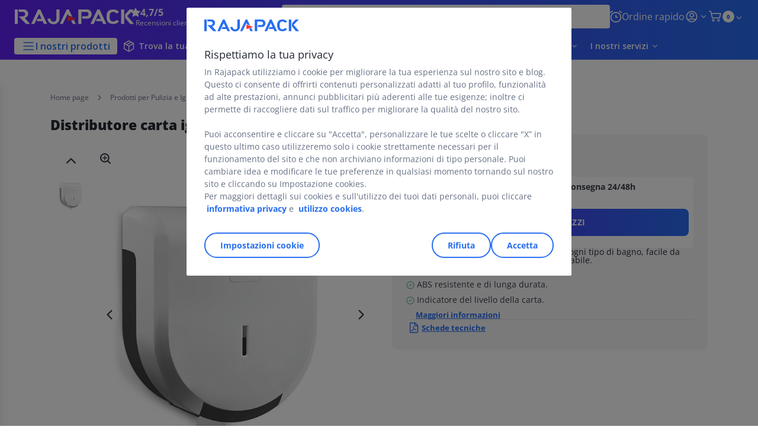

--- FILE ---
content_type: text/html;charset=utf-8
request_url: https://www.rajapack.it/igiene-sicurezza/prodotti-per-bagno/carta-igienica-porta-rotolo/distributore-carta-igienica-mini-jumbo-raja_OFF_IT_008125.html
body_size: 61173
content:
<!DOCTYPE html><html lang="it">
<head>
<meta charset="utf-8">
<meta http-equiv="X-UA-Compatible" content="IE=edge">
<meta name="localeID" content="it_IT" />
<meta name="viewport" content="width=device-width, height=device-height, initial-scale=1.0, user-scalable=no, minimum-scale=1.0, maximum-scale=1.0"><meta name="robots" content="index,follow" /><meta name="description" content="Acquista il distributore carta igienica mini jumbo raja su Rajapack.it. Affidati al n&deg; 1 europeo dell&#39;imballaggio. Ordina online, consegna in 24&#47;48h." /><meta name="keywords" content="" /><title>Distributore carta igienica Mini Jumbo| RAJAPACK</title><script type="text/javascript">/*
 Copyright and licenses see https://www.dynatrace.com/company/trust-center/customers/reports/ */
(function(){function ab(){var ta;(ta=void 0===bb.dialogArguments&&navigator.cookieEnabled)||(document.cookie="__dTCookie=1;SameSite=Lax",ta=document.cookie.includes("__dTCookie"),ta=(document.cookie="__dTCookie=1; expires=Thu, 01-Jan-1970 00:00:01 GMT",ta));return ta}function Fa(){if(ab()){var ta=bb.dT_,Ga=null==ta?void 0:ta.platformPrefix,fb;if(fb=!ta||Ga){var Xa;fb=(null===(Xa=document.currentScript)||void 0===Xa?void 0:Xa.getAttribute("data-dtconfig"))||"domain=rajapack.it|reportUrl=https://bf57020vgf.bf.dynatrace.com/bf|app=8cb3db67919984f5|cors=1|owasp=1|featureHash=ANVfhqrux|rdnt=1|uxrgce=1|cuc=jrhe3xzz|mel=100000|expw=1|md=mdcc1=bdataLayer[0].user.emailHash|lastModification=1767918181180|tp=500,50,0|srbbv=2|agentUri=/INTERSHOP/static/WFS/RAJA-IT-Site/ruxitagentjs_ANVfhqrux_10327251022105625.js|auto=1|domain=rajapack.it|rid=RID_-1981734961|rpid=-1809218733";
fb=(Xa=null==ta?void 0:ta.minAgentVersion)&&"10327251022105625"<`${Xa}`?(console.log("[CookiePrefix/initConfig] Min agent version detected, and javascript agent is older - the javascript agent will not be initialized!"),!1):Ga&&!fb.includes(`cuc=${Ga}`)?(console.log(`[CookiePrefix/initConfig] value of platformPrefix [${Ga}] does not match the "cuc" value in the current config - initConfig will not initialize!`),!1):!0}fb&&(ta={cfg:"domain=rajapack.it|reportUrl=https://bf57020vgf.bf.dynatrace.com/bf|app=8cb3db67919984f5|cors=1|owasp=1|featureHash=ANVfhqrux|rdnt=1|uxrgce=1|cuc=jrhe3xzz|mel=100000|expw=1|md=mdcc1=bdataLayer[0].user.emailHash|lastModification=1767918181180|tp=500,50,0|srbbv=2|agentUri=/INTERSHOP/static/WFS/RAJA-IT-Site/ruxitagentjs_ANVfhqrux_10327251022105625.js|auto=1|domain=rajapack.it|rid=RID_-1981734961|rpid=-1809218733",
iCE:ab,platformCookieOffset:null==ta?void 0:ta.platformCookieOffset},Ga&&(ta.platformPrefix=Ga),bb.dT_=ta)}}function Ya(ta){return"function"==typeof ta}function hb(){let ta=window.performance;return ta&&Ba&&Va&&!!ta.timeOrigin&&Ya(ta.now)&&Ya(ta.getEntriesByType)&&Ya(ta.getEntriesByName)&&Ya(ta.setResourceTimingBufferSize)&&Ya(ta.clearResourceTimings)}this.dT_&&dT_.prm&&dT_.prm();var bb="undefined"!=typeof globalThis?globalThis:"undefined"!=typeof window?window:void 0,Va="function"==typeof PerformanceResourceTiming||
"object"==typeof PerformanceResourceTiming,Ba="function"==typeof PerformanceNavigationTiming||"object"==typeof PerformanceNavigationTiming;if((!("documentMode"in document)||Number.isNaN(document.documentMode))&&hb()){let ta=bb.dT_;!ta||!ta.cfg&&ta.platformPrefix?Fa():ta.gCP||(bb.console.log("Duplicate agent injection detected, turning off redundant initConfig."),ta.di=1)}})();
(function(){function ab(){let f=0;try{f=Math.round(Qa.performance.timeOrigin)}catch(p){}if(0>=f||Number.isNaN(f)||!Number.isFinite(f))de.push({severity:"Warning",type:"ptoi",text:`performance.timeOrigin is invalid, with a value of [${f}]. Falling back to performance.timing.navigationStart`}),f=Ne;return zd=f,Ue=Fa,zd}function Fa(){return zd}function Ya(){return Ue()}function hb(){let f=0;try{f=Math.round(Qa.performance.now())}catch(p){}return 0>=f||Number.isNaN(f)||!Number.isFinite(f)?Date.now()-
Ue():f}function bb(f,p){if(!p)return"";var y=f+"=";f=p.indexOf(y);if(0>f)return"";for(;0<=f;){if(0===f||" "===p.charAt(f-1)||";"===p.charAt(f-1))return y=f+y.length,f=p.indexOf(";",f),0<=f?p.substring(y,f):p.substring(y);f=p.indexOf(y,f+y.length)}return""}function Va(f){return bb(f,document.cookie)}function Ba(){}function ta(f,p=[]){var y;if(!f||"object"!=typeof f&&"function"!=typeof f)return!1;let L="number"!=typeof p?p:[],U=null,wa=[];switch("number"==typeof p?p:5){case 0:U="Array";break;case 1:U=
"Boolean";break;case 2:U="Number";break;case 3:U="String";break;case 4:U="Function";break;case 5:U="Object";break;case 6:U="Date";wa.push("getTime");break;case 7:U="Error";wa.push("name","message");break;case 8:U="Element";break;case 9:U="HTMLElement";break;case 10:U="HTMLImageElement";wa.push("complete");break;case 11:U="PerformanceEntry";break;case 13:U="PerformanceResourceTiming";break;case 14:U="PerformanceNavigationTiming";break;case 15:U="CSSRule";wa.push("cssText","parentStyleSheet");break;
case 16:U="CSSStyleSheet";wa.push("cssRules","insertRule");break;case 17:U="Request";wa.push("url");break;case 18:U="Response";wa.push("ok","status","statusText");break;case 19:U="Set";wa.push("add","entries","forEach");break;case 20:U="Map";wa.push("set","entries","forEach");break;case 21:U="Worker";wa.push("addEventListener","postMessage","terminate");break;case 22:U="XMLHttpRequest";wa.push("open","send","setRequestHeader");break;case 23:U="SVGScriptElement";wa.push("ownerSVGElement","type");break;
case 24:U="HTMLMetaElement";wa.push("httpEquiv","content","name");break;case 25:U="HTMLHeadElement";break;case 26:U="ArrayBuffer";break;case 27:U="ShadowRoot",wa.push("host","mode")}let {Pe:db,af:Lb}={Pe:U,af:wa};if(!db)return!1;p=Lb.length?Lb:L;if(!L.length)try{if(Qa[db]&&f instanceof Qa[db]||Object.prototype.toString.call(f)==="[object "+db+"]")return!0;if(f&&f.nodeType&&1===f.nodeType){let Ub=null===(y=f.ownerDocument.defaultView)||void 0===y?void 0:y[db];if("function"==typeof Ub&&f instanceof
Ub)return!0}}catch(Ub){}for(let Ub of p)if("string"!=typeof Ub&&"number"!=typeof Ub&&"symbol"!=typeof Ub||!(Ub in f))return!1;return!!p.length}function Ga(f,p,y,L){"undefined"==typeof L&&(L=Xa(p,!0));"boolean"==typeof L&&(L=Xa(p,L));f===Qa?we&&we(p,y,L):ee&&ta(f,21)?Ge.call(f,p,y,L):f.addEventListener&&(f===Qa.document||f===Qa.document.documentElement?gh.call(f,p,y,L):we.call(f,p,y,L));L=!1;for(let U=Ad.length;0<=--U;){let wa=Ad[U];if(wa.object===f&&wa.event===p&&wa.Y===y){L=!0;break}}L||Ad.push({object:f,
event:p,Y:y})}function fb(f,p,y,L){for(let U=Ad.length;0<=--U;){let wa=Ad[U];if(wa.object===f&&wa.event===p&&wa.Y===y){Ad.splice(U,1);break}}"undefined"==typeof L&&(L=Xa(p,!0));"boolean"==typeof L&&(L=Xa(p,L));f===Qa?Bf&&Bf(p,y,L):f.removeEventListener&&(f===Qa.document||f===Qa.document.documentElement?Qg.call(f,p,y,L):Bf.call(f,p,y,L))}function Xa(f,p){let y=!1;try{if(we&&Vh.includes(f)){let L=Object.defineProperty({},"passive",{get(){y=!0}});we("test",Ba,L)}}catch(L){}return y?{passive:!0,capture:p}:
p}function Ca(){let f=Ad;for(let p=f.length;0<=--p;){let y=f[p];fb(y.object,y.event,y.Y)}Ad=[]}function ja(f){return"function"==typeof f}function ya(f){if(f&&void 0!==f[qg])return f[qg];let p=ja(f)&&/{\s+\[native code]/.test(Function.prototype.toString.call(f));return f&&(f[qg]=p),p}function ua(f,p,...y){return void 0!==Function.prototype.bind&&ya(Function.prototype.bind)?Function.prototype.bind.call(f,p,...y):function(...L){return f.apply(p,(y||[]).concat(Array.prototype.slice.call(arguments)||[]))}}
function R(){if(Of){let f=new Of;if(Kd)for(let p of Rg)void 0!==Kd[p]&&(f[p]=ua(Kd[p],f));return f}return new Qa.XMLHttpRequest}function aa(){return zc()}function xa(f,p,...y){function L(){delete Rd[U];f.apply(this,arguments)}let U,wa=He;return"apply"in wa?(y.unshift(L,p),U=wa.apply(Qa,y)):U=wa(L,p),Rd[U]=!0,U}function N(f){delete Rd[f];let p=ke;"apply"in p?p.call(Qa,f):p(f)}function Y(f){xe.push(f)}function ka(f){let p=xe.length;for(;p--;)if(xe[p]===f){xe.splice(p,1);break}}function Sa(){return xe}
function O(f,p){return Gd(f,p)}function ea(f){Sd(f)}function fa(f,p){if(!Pf||!Qf)return"";f=new Pf([f],{type:p});return Qf(f)}function S(f,p){return mf?new mf(f,p):void 0}function C(f){"function"==typeof f&&rg.push(f)}function V(){return rg}function la(){return Ne}function M(f){function p(...y){if("number"!=typeof y[0]||!Rd[y[0]])try{return f.apply(this,y)}catch(L){return f(y[0])}}return p[Wh]=f,p}function oa(){return de}function sa(){Ue=ab;zc=()=>Math.round(Ue()+hb());(Number.isNaN(zc())||0>=zc()||
!Number.isFinite(zc()))&&(zc=()=>Date.now())}function Ta(){Ie&&(Qa.clearTimeout=ke,Qa.clearInterval=Sd,Ie=!1)}function nb(f){f=encodeURIComponent(f);let p=[];if(f)for(let y=0;y<f.length;y++){let L=f.charAt(y);p.push(Cf[L]||L)}return p.join("")}function cb(f){return f.includes("^")&&(f=f.split("^^").join("^"),f=f.split("^dq").join('"'),f=f.split("^rb").join(">"),f=f.split("^lb").join("<"),f=f.split("^p").join("|"),f=f.split("^e").join("="),f=f.split("^s").join(";"),f=f.split("^c").join(","),f=f.split("^bs").join("\\")),
f}function tb(){return le}function Eb(f){le=f}function Qb(f){let p=Oa("rid"),y=Oa("rpid");p&&(f.rid=p);y&&(f.rpid=y)}function Vb(f){if(f=f.xb){f=cb(f);try{le=new RegExp(f,"i")}catch(p){}}else le=void 0}function Zb(f){return"n"===f||"s"===f||"l"===f?`;SameSite=${Sg[f]}`:""}function ia(f,p,y){let L=1,U=0;do document.cookie=f+'=""'+(p?";domain="+p:"")+";path="+y.substring(0,L)+"; expires=Thu, 01 Jan 1970 00:00:01 GMT;",L=y.indexOf("/",L),U++;while(-1!==L&&5>U)}function za(f,p=document.cookie){return bb(f,
p)}function Ob(f){var p;return function(){if(p)return p;var y,L,U,wa,db=-1!==Rf?Rf:(null===(L=null===(y=Qa.dT_)||void 0===y?void 0:y.scv)||void 0===L?void 0:L.call(y,"postfix"))||(null===(wa=null===(U=Qa.dT_)||void 0===U?void 0:U.gCP)||void 0===wa?void 0:wa.call(U));y=(y=(Rf=db,db))?"".concat(f).concat(y):f;return p=y,y}}function Ac(){let f=(document.domain||location.hostname||"").split(".");return 1>=f.length?[]:f}function qb(f,p){p=`dTValidationCookieValue;path=/;domain=${f}${Zb(p)}`;return document.cookie=
`${nf()}=${p}`,za(nf())?(ia(nf(),f,"/"),!0):!1}function kc(){var f=Tg.dT_.scv("agentUri");if(!f)return"ruxitagentjs";f=f.substring(f.lastIndexOf("/")+1);return f.includes("_")?f.substring(0,f.indexOf("_")):f}function Bb(){return Qa.dT_}function Fb(f){ca("eao")?ye=f:Qa.console.log(`${Sf} App override configuration is not enabled! The provided app config callback method will not be invoked!`)}function fc(f){let p=navigator.userAgent;if(!p)return null;let y=p.indexOf("DTHybrid/1.0");return-1===y?null:
(f=p.substring(y).match(new RegExp(`(^|\\s)${f}=([^\\s]+)`)))?f[2]:null}function Q(){return navigator.userAgent.includes("Googlebot")||navigator.userAgent.includes("AdsBot-Google")}function X(f){let p=f,y=Math.pow(2,32);return function(){return p=(1664525*p+1013904223)%y,p/y}}function Ka(f,p){return Number.isNaN(f)||Number.isNaN(p)?Math.floor(33*td()):Math.floor(td()*(p-f+1))+f}function ba(f){if(Number.isNaN(f)||0>f)return"";var p=Qa.crypto;if(p&&!Q())p=p.getRandomValues(new Uint8Array(f));else{p=
[];for(var y=0;y<f;y++)p.push(Ka(0,32))}f=Array(f);for(y=0;y<p.length;y++){let L=Math.abs(p[y]%32);f.push(String.fromCharCode(L+(9>=L?48:55)))}return f.join("")}function $a(f=!0){Ve=f}function lb(){return Td}function Na(){let f=Qa.dT_;try{let U=Qa.parent;for(;U&&U!==Qa;){let wa=U.dT_;var p;if(p=!!(wa&&"ea"in wa)&&"10327251022105625"===wa.version){var y=f,L=wa;let db=!y.bcv("ac")||y.scv("app")===L.scv("app"),Lb=y.scv("postfix"),Ub=L.scv("postfix");p=db&&Lb===Ub}if(p)return wa.tdto();U=U!==U.parent?
U.parent:void 0}}catch(U){}return f}function dc(f,p="",y){var L=f.indexOf("h"),U=f.indexOf("v"),wa=f.indexOf("e");let db=f.substring(f.indexOf("$")+1,L);L=-1!==U?f.substring(L+1,U):f.substring(L+1);!p&&-1!==U&&(-1!==wa?p=f.substring(U+1,wa):p=f.substring(U+1));f=null;y||(U=Number.parseInt(db.split("_")[0]),wa=zc()%We,y=(wa<U&&(wa+=We),U+9E5>wa));return y&&(f={frameId:db,actionId:"-"===L?"-":Number.parseInt(L),visitId:""}),{visitId:p,Cd:f}}function Hb(f,p,y){var L=Ja("pcl");L=f.length-L;0<L&&f.splice(0,
L);L=Bd(za(Ed(),y));let U=[],wa=L?`${L}$`:"";for(db of f)"-"!==db.actionId&&U.push(`${wa}${db.frameId}h${db.actionId}`);f=U.join("p");var db=(f||(Ve&&(Bc(!0,"a",y),$a(!1)),f+=`${L}$${Td}h-`),f+=`v${p||ha(y)}`,f+="e0",f);vc(of(),db,void 0,ca("ssc"))}function Xb(f,p=document.cookie){var y=za(of(),p);p=[];if(y&&"-"!==y){var L=y.split("p");y="";for(let U of L)L=dc(U,y,f),y=L.visitId,L.Cd&&p.push(L.Cd);for(let U of p)U.visitId=y}return p}function wc(f,p){let y=document.cookie;p=Xb(p,y);let L=!1;for(let U of p)U.frameId===
Td&&(U.actionId=f,L=!0);L||p.push({frameId:Td,actionId:f,visitId:""});Hb(p,void 0,y)}function mc(){return Hd}function ib(f,p){try{Qa.localStorage.setItem(f,p)}catch(y){}}function w(f){try{Qa.localStorage.removeItem(f)}catch(p){}}function x(f){try{return Qa.localStorage.getItem(f)}catch(p){}return null}function r(f,p=document.cookie||""){return p.split(f+"=").length-1}function E(f,p){var y=r(f,p);if(1<y){p=Oa("domain")||Qa.location.hostname;let L=Qa.location.hostname,U=Qa.location.pathname,wa=0,db=
0;ud.add(f);do{let Lb=L.substring(wa);if(Lb!==p||"/"!==U){ia(f,Lb===p?"":Lb,U);let Ub=r(f);Ub<y&&(ud.add(Lb),y=Ub)}wa=L.indexOf(".",wa)+1;db++}while(0!==wa&&10>db&&1<y);Oa("domain")&&1<y&&ia(f,"",U)}}function T(){var f=document.cookie;E(of(),f);E(Ed(),f);E(od(),f);f=ud.size;0<f&&f!==Xe&&(Xe=f,de.push({severity:"Error",type:"dcn",text:`Duplicate cookie name${1!==f?"s":""} detected: ${Array.from(ud).join(",")}`}))}function P(){ud=new Set;T();Y(function(f,p,y,L){0===ud.size||p||(f.av(L,"dCN",Array.from(ud).join(",")),
ud.clear(),Xe=0)})}function ha(f){return na(f)||Bc(!0,"c",f)}function na(f){if(J(f)<=zc())return Bc(!0,"t",f);let p=yc(f);if(p){let y=hh.exec(p);f=y&&3===y.length&&32===y[1].length&&!Number.isNaN(Number.parseInt(y[2]))?(Sb(Cd(),p),p):Bc(!0,"i",f)}else f=Bc(!0,"c",f);return f}function Da(f,p){var y=zc();p=Gc(p).kc;f&&(p=y);$c(y+Ye+"|"+p);ad()}function pb(f){let p="t"+(zc()-J(f));Bc(!0,p,f)}function yc(f){var p,y;return null!==(y=null===(p=Xb(!0,f)[0])||void 0===p?void 0:p.visitId)&&void 0!==y?y:qc(Cd())}
function Hc(){let f=ba(Ld);try{f=f.replace(/\d/g,function(p){p=.1*Number.parseInt(p);return String.fromCharCode(Math.floor(25*p+65))})}catch(p){throw ta(p,7),p;}return f+="-0",f}function Cc(f,p){let y=Xb(!1,p);Hb(y,f,p);Sb(Cd(),f);Da(!0)}function dd(f,p,y){return Bc(f,p,y)}function Bc(f,p,y){f&&(Oe=!0);f=yc(y);y=Hc();Cc(y);if(yc(document.cookie))for(let L of Md)L(y,Oe,p,f);return y}function Ec(f){Md.push(f)}function Lc(f){f=Md.indexOf(f);-1!==f&&Md.splice(f)}function ad(f){pf&&N(pf);pf=xa(Xc,J(f)-
zc())}function Xc(){let f=document.cookie;return J(f)<=zc()?(sb(pb,[f]),!0):(I(ad),!1)}function $c(f){let p=ua(vc,null,od(),f,void 0,ca("ssc"));p();let y=za(od());""!==y&&f!==y&&(T(),p(),f===za(od())||sg||(de.push({severity:"Error",type:"dcn",text:"Could not sanitize cookies"}),sg=!0));Sb(od(),f)}function id(f,p){p=za(f,p);return p||(p=qc(f)||""),p}function jd(){var f=na()||"";Sb(Cd(),f);f=id(od());$c(f);w(Cd());w(od())}function Gc(f){let p={Zc:0,kc:0};if(f=id(od(),f))try{let y=f.split("|");2===y.length&&
(p.Zc=Number.parseInt(y[0]),p.kc=Number.parseInt(y[1]))}catch(y){}return p}function J(f){f=Gc(f);return Math.min(f.Zc,f.kc+Df)}function W(f){Ye=f}function D(){let f=Oe;return Oe=!1,f}function ra(){Xc()||Da(!1)}function Ia(){if(ca("nsfnv")){var f=za(Ed());if(!f.includes(`${Ze}-`)){let p=Ea(f).serverId;f=f.replace(`${Ze}${p}`,`${Ze}${`${-1*Ka(2,me)}`.replace("-","-2D")}`);pd(f)}}}function Pa(){I(function(){if(!ed()){let f=-1*Ka(2,me),p=ba(Ld);pd(`v_4${Ze}${`${f}`.replace("-","-2D")}_sn_${p}`)}},!0);
Ec(Ia)}function Ea(f){var p;let y={},L={sessionId:"",serverId:"",overloadState:0,appState:y};var U=f.split($e);if(2<U.length&&0===U.length%2){f=+U[1];if(Number.isNaN(f)||3>f)return L;f={};for(var wa=2;wa<U.length;wa++){let db=U[wa];db.startsWith(Tf)?y[db.substring(6).toLowerCase()]=+U[wa+1]:f[db]=U[wa+1];wa++}f.sn?(U=f.sn,L.sessionId=U.length===Ld||12>=U.length?U:""):L.sessionId="hybrid";if(f.srv){a:{U=f.srv.replace("-2D","-");if(!Number.isNaN(+U)&&(wa=Number.parseInt(U),wa>=-me&&wa<=me))break a;
U=""}L.serverId=U}U=+f.ol;1===U&&ob(pc());0<=U&&2>=U&&(L.overloadState=U);f=+f.prv;Number.isNaN(f)||(L.privacyState=1>f||4<f?1:f);f=null===(p=Oa("app"))||void 0===p?void 0:p.toLowerCase();p=y[f];!Number.isNaN(p)&&0===p&&ob(pc())}return L}function ob(f){let p=Bb();f||(p.disabled=!0,p.overloadPrevention=!0)}function Ua(){if(yb()||Qa.dynatraceMobile){let f=Va("dtAdkSettings")||fc("dtAdkSettings")||"";return Ea(f).privacyState||null}return null}function yb(){var f,p;let y=Qa.MobileAgent;if(y)return y;
let L=null===(p=null===(f=Qa.webkit)||void 0===f?void 0:f.messageHandlers)||void 0===p?void 0:p.MobileAgent;if(L)return{incrementActionCount:()=>L.postMessage({api:"incrementActionCount"})}}function sb(f,p){return!Wb()||Bb().overloadPrevention&&!pc()?null:f.apply(this,p)}function Wb(){let f=Ua();return 2===f||1===f?!1:!ca("coo")||ca("cooO")||pc()}function Yb(f,p){try{Qa.sessionStorage.setItem(f,p)}catch(y){}}function Sb(f,p){sb(Yb,[f,p])}function qc(f){try{return Qa.sessionStorage.getItem(f)}catch(p){}return null}
function Ic(f){try{Qa.sessionStorage.removeItem(f)}catch(p){}}function tc(f){document.cookie=f+'="";path=/'+(Oa("domain")?";domain="+Oa("domain"):"")+"; expires=Thu, 01 Jan 1970 00:00:01 GMT;"}function Dc(f,p,y,L){p||0===p?(p=(p+"").replace(/[\n\r;]/g,"_"),f=f+"="+p+";path=/"+(Oa("domain")?";domain="+Oa("domain"):""),y&&(f+=";expires="+y.toUTCString()),f+=Zb(Oa("cssm")),L&&"https:"===location.protocol&&(f+=";Secure"),document.cookie=f):tc(f)}function vc(f,p,y,L){sb(Dc,[f,p,y,L])}function Dd(f){return!!f.includes("v_4")}
function md(f){f=za(Ed(),f);f||(f=(f=qc(Ed()))&&Dd(f)?(pd(f),f):"");return Dd(f)?f:""}function pd(f){vc(Ed(),f,void 0,ca("ssc"))}function vd(f){return(f=f||md())?Ea(f):{sessionId:"",serverId:"",overloadState:0,appState:{}}}function Bd(f){return vd(f).serverId}function ed(f){return vd(f).sessionId}function pc(){return navigator.userAgent.includes(Nd)}function ze(f){let p={};f=f.split("|");for(let y of f)f=y.split("="),2===f.length&&(p[f[0]]=decodeURIComponent(f[1].replace(/\+/g," ")));return p}function A(){let f=
kc();return(f.indexOf("dbg")===f.length-3?f.substring(0,f.length-3):f)+"_"+Oa("app")+"_Store"}function B(f,p={},y){f=f.split("|");for(var L of f){f=L;let U=L.indexOf("="),wa;-1===U?(wa=f,p[wa]="1"):(f=L.substring(0,U),wa=f,p[wa]=L.substring(U+1,L.length))}!y&&(y=p.spc)&&(L=document.createElement("textarea"),L.innerHTML=y,p.spc=L.value);return p}function F(f){var p;return null!==(p=ic[f])&&void 0!==p?p:Ud[f]}function ca(f){f=F(f);return"false"===f||"0"===f?!1:!!f}function Ja(f){var p=F(f);p=Number.parseInt(p);
return Number.isNaN(p)&&(p=Ud[f]),p}function Oa(f){if("app"===f){a:{try{if(ye){var p=ye();if(p&&"string"==typeof p&&qf.test(p)){var y=p;break a}Qa.console.log(`${Sf} Registered app config callback method did not return a string in the correct app id format ${qf} The default app ID will be used instead! Got value: ${p}`)}}catch(L){Qa.console.log(`${Sf} Failed to execute the registered app config callback method! The default app ID will be used instead!`,L)}y=void 0}if(y)return y}return(F(f)||"")+""}
function jb(f,p){ic[f]=p+""}function xb(f){return ic=f,ic}function Cb(f){let p=ic[f];p&&(ic[f]=p.includes("#"+f.toUpperCase())?"":p)}function Ib(f){var p=f.agentUri;null!=p&&p.includes("_")&&(p=/([A-Za-z]*)\d{0,4}_(\w*)_\d+/g.exec(p))&&p.length&&2<p.length&&(f.featureHash=p[2])}function $b(f){var p=Bb().platformCookieOffset;if("number"==typeof p){a:{var y=Oa("cssm");var L=Ac();if(L.length)for(p=L.slice(p);p.length;){if(qb(p.join("."),y)){y=p.join(".");break a}p.shift()}y=""}y&&(f.domain=y)}else if(y=
f.domain||"",p=(p=location.hostname)&&y?p===y||p.includes("."+y,p.length-("."+y).length):!0,!y||!p){f.domainOverride||(f.domainOriginal=f.domain||"",f.domainOverride=`${location.hostname},${y}`,delete f.domain);a:{L=Oa("cssm");let wa=Ac().reverse();if(wa.length){var U=wa[0];for(let db=1;db<=wa.length;db++){if(qb(U,L)){L=U;break a}let Lb=wa[db];Lb&&(U=`${Lb}.${U}`)}}L=""}L&&(f.domain=L);p||de.push({type:"dpi",severity:"Warning",text:`Configured domain "${y}" is invalid for current location "${location.hostname}". Agent will use "${f.domain}" instead.`})}}
function m(f,p){$b(f);let y=ic.pVO;(y&&(f.pVO=y),p)||(f.bp=(f.bp||Ud.bp)+"")}function t(f,p){if(null==f||!f.attributes)return p;let y=p;var L=f.attributes.getNamedItem("data-dtconfig");if(!L)return y;f=f.src;L=L.value;let U={};ic.legacy="1";var wa=/([A-Za-z]*)_(\w*)_(\d+)/g;let db=null;wa=(f&&(db=wa.exec(f),null!=db&&db.length&&(U.agentUri=f,U.featureHash=db[2],U.agentLocation=f.substring(0,f.indexOf(db[1])-1),U.buildNumber=db[3])),L&&B(L,U,!0),$b(U),U);if(!p)y=wa;else if(!wa.syntheticConfig)return wa;
return y}function u(){return ic}function G(f){return Ud[f]===F(f)}function I(f,p=!1){Wb()?f():p?tg.push(f):ug.push(f)}function ma(){if(!ca("coo")||Wb())return!1;for(let f of ug)xa(f,0);ug=[];jb("cooO",!0);for(let f of tg)f();return tg.length=0,!0}function pa(){if(!ca("coo")||!Wb())return!1;jb("cooO",!1);tc(Ed());tc(of());tc(vg());tc("dtAdk");tc(Yc());tc(od());try{Ic(Cd()),Ic(od()),w(Cd()),w(od()),Ic(Yc()),Ic(Ed()),w(A()),w("dtAdk")}catch(f){}return!0}function Ma(){var f=za(Yc());if(!f||45!==(null==
f?void 0:f.length))if(f=x(Yc())||qc(Yc()),45!==(null==f?void 0:f.length)){ih=!0;let p=zc()+"";f=(p+=ba(45-p.length),p)}return Wa(f),f}function Wa(f){let p;if(ca("dpvc")||ca("pVO"))Sb(Yc(),f);else{p=new Date;var y=p.getMonth()+Math.min(24,Math.max(1,Ja("rvcl")));p.setMonth(y);y=Yc();sb(ib,[y,f])}vc(Yc(),f,p,ca("ssc"))}function gb(){return ih}function rb(f){let p=za(Yc());tc(Yc());Ic(Yc());w(Yc());jb("pVO",!0);Wa(p);f&&sb(ib,["dt-pVO","1"]);jd()}function zb(){w("dt-pVO");ca("pVO")&&(jb("pVO",!1),Ma());
Ic(Yc());jd()}function hc(f,p,y,L,U,wa){let db=document.createElement("script");db.setAttribute("src",f);p&&db.setAttribute("defer","defer");y&&(db.onload=y);L&&(db.onerror=L);U&&db.setAttribute("id",U);if(f=wa){var Lb;f=null!=(null===(Lb=document.currentScript)||void 0===Lb?void 0:Lb.attributes.getNamedItem("integrity"))}f&&db.setAttribute("integrity",wa);db.setAttribute("crossorigin","anonymous");wa=document.getElementsByTagName("script")[0];wa.parentElement.insertBefore(db,wa)}function nc(f){return Uf+
"/"+Pe+"_"+f+"_"+(Ja("buildNumber")||Bb().version)+".js"}function Mc(){}function Oc(f,p){return function(){f.apply(p,arguments)}}function Mb(f){if(!(this instanceof Mb))throw new TypeError("Promises must be constructed via new");if("function"!=typeof f)throw new TypeError("not a function");this.oa=0;this.Ob=!1;this.qa=void 0;this.Da=[];jh(f,this)}function kd(f,p){for(;3===f.oa;)f=f.qa;0===f.oa?f.Da.push(p):(f.Ob=!0,Mb.qb(function(){var y=1===f.oa?p.Gb:p.Hb;if(null===y)(1===f.oa?Vd:Ae)(p.promise,f.qa);
else{try{var L=y(f.qa)}catch(U){Ae(p.promise,U);return}Vd(p.promise,L)}}))}function Vd(f,p){try{if(p===f)throw new TypeError("A promise cannot be resolved with itself.");if(p&&("object"==typeof p||"function"==typeof p)){var y=p.then;if(p instanceof Mb){f.oa=3;f.qa=p;wg(f);return}if("function"==typeof y){jh(Oc(y,p),f);return}}f.oa=1;f.qa=p;wg(f)}catch(L){Ae(f,L)}}function Ae(f,p){f.oa=2;f.qa=p;wg(f)}function wg(f){2===f.oa&&0===f.Da.length&&Mb.qb(function(){f.Ob||Mb.Ub(f.qa)});for(var p=0,y=f.Da.length;p<
y;p++)kd(f,f.Da[p]);f.Da=null}function Xh(f,p,y){this.Gb="function"==typeof f?f:null;this.Hb="function"==typeof p?p:null;this.promise=y}function jh(f,p){var y=!1;try{f(function(L){y||(y=!0,Vd(p,L))},function(L){y||(y=!0,Ae(p,L))})}catch(L){y||(y=!0,Ae(p,L))}}function xg(){return yg.qb=function(f){if("string"==typeof f)throw Error("Promise polyfill called _immediateFn with string");f()},yg.Ub=()=>{},yg}function Ef(){var f;(f=void 0===Qa.dialogArguments&&navigator.cookieEnabled)||(document.cookie="__dTCookie=1;SameSite=Lax",
f=document.cookie.includes("__dTCookie"),f=(document.cookie="__dTCookie=1; expires=Thu, 01-Jan-1970 00:00:01 GMT",f));return f}function zg(){var f,p;try{null===(p=null===(f=yb())||void 0===f?void 0:f.incrementActionCount)||void 0===p||p.call(f)}catch(y){}}function Vf(){let f=Qa.dT_;Qa.dT_={di:0,version:"10327251022105625",cfg:f?f.cfg:"",iCE:f?Ef:function(){return navigator.cookieEnabled},ica:1,disabled:!1,disabledReason:"",overloadPrevention:!1,gAST:la,ww:S,stu:fa,nw:aa,st:xa,si:O,aBPSL:Y,rBPSL:ka,
gBPSL:Sa,aBPSCC:C,gBPSCC:V,buildType:"dynatrace",gSSV:qc,sSSV:Sb,rSSV:Ic,rvl:w,iVSC:Dd,p3SC:Ea,dC:tc,sC:vc,esc:nb,gSId:Bd,gDtc:ed,gSC:md,sSC:pd,gC:Va,cRN:Ka,cRS:ba,cfgO:u,pCfg:ze,pCSAA:B,cFHFAU:Ib,sCD:m,bcv:ca,ncv:Ja,scv:Oa,stcv:jb,rplC:xb,cLSCK:A,gFId:lb,gBAU:nc,iS:hc,eWE:I,oEIEWA:sb,eA:ma,dA:pa,iNV:gb,gVID:Ma,dPV:rb,ePV:zb,sVIdUP:$a,sVTT:W,sVID:Cc,rVID:na,gVI:ha,gNVIdN:dd,gARnVF:D,cAUV:ra,uVT:Da,aNVL:Ec,rNVL:Lc,gPC:Xb,cPC:wc,sPC:Hb,clB:Ta,ct:N,aRI:Qb,iXB:Vb,gXBR:tb,sXBR:Eb,de:cb,iEC:zg,rnw:hb,gto:Ya,
ael:Ga,rel:fb,sup:Xa,cuel:Ca,iAEPOO:Wb,iSM:pc,gxwp:R,iIO:ta,prm:xg,cI:ea,gidi:oa,iDCV:G,gCF:za,gPSMB:Ua,lvl:x,gCP:null!=f&&f.platformPrefix?function(){return f.platformPrefix||""}:void 0,platformCookieOffset:null==f?void 0:f.platformCookieOffset,tdto:Na,gFLAI:mc,rACC:Fb,gAN:kc,gAFUA:fc}}function Yh(){xg();var f;Of=Qa.XMLHttpRequest;var p=null===(f=Qa.XMLHttpRequest)||void 0===f?void 0:f.prototype;if(p){Kd={};for(let L of Rg)void 0!==p[L]&&(Kd[L]=p[L])}we=Qa.addEventListener;Bf=Qa.removeEventListener;
gh=Qa.document.addEventListener;Qg=Qa.document.removeEventListener;He=Qa.setTimeout;Gd=Qa.setInterval;Ie||(ke=Qa.clearTimeout,Sd=Qa.clearInterval);f=Ef?Ef():navigator.cookieEnabled;var y;p=za("dtAdkSettings")||(null===(y=ne)||void 0===y?void 0:y.getItem("dtAdkSettings"))||fc("dtAdkSettings")||"";y=1===(Ea(p).overloadState||null);if(f){if(y)return!1}else return!1;return!0}function af(...f){Qa.console.log.apply(Qa.console,f)}this.dT_&&dT_.prm&&dT_.prm();var Tg="undefined"!=typeof window?window:self,
Qa="undefined"!=typeof globalThis?globalThis:"undefined"!=typeof window?window:void 0,ke,Sd,He,Gd,zd,Ue,Wh=Symbol.for("dt_2");Symbol.for("dt_3");var we,Bf,gh,Qg,ee=Qa.Worker,Ge=ee&&ee.prototype.addEventListener,Ad=[],Vh=["touchstart","touchend","scroll"],qg=Symbol.for("dt2-isNativeFunction"),Of,Rg="abort getAllResponseHeaders getResponseHeader open overrideMimeType send setRequestHeader".split(" "),Kd,mf=Qa.Worker,Pf=Qa.Blob,Qf=Qa.URL&&Qa.URL.createObjectURL,Ie=!1,xe,rg=[],de=[],Ne,ne,Rd={},zc,Cf=
{"!":"%21","~":"%7E","*":"%2A","(":"%28",")":"%29","'":"%27",hg:"%24",";":"%3B",",":"%2C"},le,Sg={l:"Lax",s:"Strict",n:"None"},Rf=-1,of=Ob("dtPC"),Ed=Ob("dtCookie"),od=Ob("rxvt"),Yc=Ob("rxVisitor"),nf=Ob("dTValidationCookie"),vg=Ob("dtSa"),Ud,Sf="[Dynatrace RUM JavaScript]",qf=/^[\da-f]{12,16}$/,ye,td,Be,Ve=!1,Td,We=6E8,Hd,Ld=32,Cd=Ob("rxvisitid"),ud,Xe=0,hh=/([A-Z]+)-(\d+)/,Md=[],Ye,Df,Oe=!1,pf,sg=!1,$e="_",me=32768,Ze=`${$e}srv${$e}`,Tf="app-3A",Nd="RuxitSynthetic",Zh=/c(\w+)=([^ ]+(?: (?!c?\w+=)[^ ()c]+)*)/g,
ic={},ug=[],tg=[],ih=!1,Wf,Uf,Pe,$h=setTimeout;Mb.prototype.catch=function(f){return this.then(null,f)};Mb.prototype.then=function(f,p){var y=new this.constructor(Mc);return kd(this,new Xh(f,p,y)),y};Mb.prototype.finally=function(f){var p=this.constructor;return this.then(function(y){return p.resolve(f()).then(function(){return y})},function(y){return p.resolve(f()).then(function(){return p.reject(y)})})};Mb.all=function(f){return new Mb(function(p,y){function L(Lb,Ub){try{if(Ub&&("object"==typeof Ub||
"function"==typeof Ub)){var ld=Ub.then;if("function"==typeof ld){ld.call(Ub,function(Od){L(Lb,Od)},y);return}}U[Lb]=Ub;0===--wa&&p(U)}catch(Od){y(Od)}}if(!f||"undefined"==typeof f.length)return y(new TypeError("Promise.all accepts an array"));var U=Array.prototype.slice.call(f);if(0===U.length)return p([]);for(var wa=U.length,db=0;db<U.length;db++)L(db,U[db])})};Mb.allSettled=function(f){return new this(function(p,y){function L(db,Lb){if(Lb&&("object"==typeof Lb||"function"==typeof Lb)){var Ub=Lb.then;
if("function"==typeof Ub){Ub.call(Lb,function(ld){L(db,ld)},function(ld){U[db]={status:"rejected",reason:ld};0===--wa&&p(U)});return}}U[db]={status:"fulfilled",value:Lb};0===--wa&&p(U)}if(!f||"undefined"==typeof f.length)return y(new TypeError(typeof f+" "+f+" is not iterable(cannot read property Symbol(Symbol.iterator))"));var U=Array.prototype.slice.call(f);if(0===U.length)return p([]);var wa=U.length;for(y=0;y<U.length;y++)L(y,U[y])})};Mb.resolve=function(f){return f&&"object"==typeof f&&f.constructor===
Mb?f:new Mb(function(p){p(f)})};Mb.reject=function(f){return new Mb(function(p,y){y(f)})};Mb.race=function(f){return new Mb(function(p,y){if(!f||"undefined"==typeof f.length)return y(new TypeError("Promise.race accepts an array"));for(var L=0,U=f.length;L<U;L++)Mb.resolve(f[L]).then(p,y)})};Mb.qb="function"==typeof setImmediate&&function(f){setImmediate(f)}||function(f){$h(f,0)};Mb.Ub=function(f){"undefined"!=typeof console&&console&&console.warn("Possible Unhandled Promise Rejection:",f)};var yg=
Mb,Ug="function"==typeof PerformanceResourceTiming||"object"==typeof PerformanceResourceTiming,Ff="function"==typeof PerformanceNavigationTiming||"object"==typeof PerformanceNavigationTiming;(function(){var f,p,y,L;if(L=!("documentMode"in document&&!Number.isNaN(document.documentMode)))L=(L=window.performance)&&Ff&&Ug&&!!L.timeOrigin&&ja(L.now)&&ja(L.getEntriesByType)&&ja(L.getEntriesByName)&&ja(L.setResourceTimingBufferSize)&&ja(L.clearResourceTimings);if(L)if(L=!(null!==(f=navigator.userAgent)&&
void 0!==f&&f.includes("RuxitSynthetic")),!Qa.dT_||!Qa.dT_.cfg||"string"!=typeof Qa.dT_.cfg||"initialized"in Qa.dT_&&Qa.dT_.initialized)null!==(p=Qa.dT_)&&void 0!==p&&p.gCP?af("[CookiePrefix/initCode] initCode with cookie prefix already initialized, not initializing initCode!"):af("InitConfig not found or agent already initialized! This is an injection issue."),Qa.dT_&&(Qa.dT_.di=3);else if(L)try{Vf();Ud={ade:"",aew:!0,apn:"",agentLocation:"",agentUri:"",app:"",ac:!0,async:!1,ase:!1,auto:!1,bp:3,
bs:!1,buildNumber:0,csprv:!0,cepl:16E3,cls:!0,ccNcss:!1,coo:!1,cooO:!1,cssm:"0",cwtDomains:"",cwtUrl:"w2dax4xgw3",cwt:"",cors:!1,cuc:"",cce:!1,cux:!1,postfix:"",dataDtConfig:"",debugName:"",dvl:500,dASXH:!1,disableCookieManager:!1,dKAH:!1,disableLogging:!1,dmo:!1,doel:!1,dpch:!1,dpvc:!1,disableXhrFailures:!1,domain:"",domainOverride:"",domainOriginal:"",doNotDetect:"",ds:!0,dsndb:!1,dsa:!1,dsss:!1,dssv:!0,earxa:!0,eao:!1,exp:!1,eni:!0,etc:!0,expw:!1,instr:"",evl:"",fa:!1,fvdi:!1,featureHash:"",hvt:216E5,
imm:!1,ign:"",iub:"",iqvn:!1,initializedModules:"",lastModification:0,lupr:!0,lab:!1,legacy:!1,lt:!0,mb:"",md:"",mdp:"",mdl:"",mcepsl:100,mdn:5E3,mhl:4E3,mpl:1024,mmds:2E4,msl:3E4,bismepl:2E3,mel:200,mepp:10,moa:30,mrt:3,ntd:!1,nsfnv:!1,ncw:!1,oat:180,ote:!1,owasp:!1,pcl:20,pt:!0,perfbv:1,prfSmpl:0,pVO:!1,peti:!1,raxeh:!0,rdnt:0,nosr:!0,reportUrl:"dynaTraceMonitor",rid:"",ridPath:"",rpid:"",rcdec:12096E5,rtl:0,rtp:2,rtt:1E3,rtu:200,rvcl:24,sl:100,ssc:!1,svNB:!1,srad:!0,srbbv:1,srbw:!0,srcst:!1,srdinitrec:!0,
srmr:100,srms:"1,1,,,",srsr:1E5,srtbv:3,srtd:1,srtr:500,srvr:"",srvi:0,srwo:!1,srre:"",srxcss:!0,srxicss:!0,srficros:!0,srmrc:!1,srsdom:!0,srfirrbv:!0,srcss:!0,srmcrl:1,srmcrv:10,st:3E3,spc:"",syntheticConfig:!1,tal:0,tt:100,tvc:3E3,uxdce:!1,uxdcw:1500,uxrgce:!0,uxrgcm:"100,25,300,3;100,25,300,3",uam:!1,uana:"data-dtname,data-dtName",uanpi:0,pui:!1,usrvd:!0,vrt:!1,vcfi:!0,vcsb:!1,vcit:1E3,vct:50,vcx:50,vscl:0,vncm:1,vrei:"",xb:"",chw:"",xt:0,xhb:""};if(!Yh())throw Error("Error during initCode initialization");
try{ne=Qa.localStorage}catch(wd){}de=[];sa();Ne=zc();xe=[];Rd={};Ie||(Qa.clearTimeout=M(ke),Qa.clearInterval=M(Sd),Ie=!0);let qd=Math.random(),Fd=Math.random();Be=0!==qd&&0!==Fd&&qd!==Fd;if(Q()){var U=performance.getEntriesByType("navigation")[0];if(U){f=0;for(var wa in U){let wd=+U[wa];!Number.isNaN(wd)&&Number.isFinite(wd)&&(f+=Math.abs(wd))}var db=Math.floor(1E4*f)}else db=zc();td=X(db)}else Be?td=Math.random:td=X(zc());Td=Ne%We+"_"+Number.parseInt(Ka(0,1E3)+"");a:{let wd=Bb().cfg;ic={reportUrl:"dynaTraceMonitor",
initializedModules:"",dataDtConfig:"string"==typeof wd?wd:""};Bb().cfg=ic;let fd=ic.dataDtConfig;fd&&!fd.includes("#CONFIGSTRING")&&(B(fd,ic),Cb("domain"),Cb("auto"),Cb("app"),Ib(ic));let gd=(ic.dataDtConfig||"").includes("#CONFIGSTRING")?null:ic;if(gd=t(document.currentScript,gd),gd)for(let hd in gd)if(Object.prototype.hasOwnProperty.call(gd,hd)){U=hd;db=ic;wa=U;var Lb=gd[U];"undefined"!=typeof Lb&&(db[wa]=Lb)}let fe=A();try{let hd=(Lb=ne)&&Lb.getItem(fe);if(hd){let bf=ze(hd),oe=B(bf.config||""),
rf=ic.lastModification||"0",Ag=Number.parseInt((oe.lastModification||bf.lastModification||"0").substring(0,13)),Ki="string"==typeof rf?Number.parseInt(rf.substring(0,13)):rf;if(!(rf&&Ag<Ki)&&(oe.agentUri=oe.agentUri||Oa("agentUri"),oe.featureHash=bf.featureHash||Oa("featureHash"),oe.agentUri&&Ib(oe),m(oe,!0),Vb(oe),Qb(oe),Ag>(+ic.lastModification||0))){let oj=ca("auto"),pj=ca("legacy");ic=xb(oe);ic.auto=oj?"1":"0";ic.legacy=pj?"1":"0"}}}catch(hd){}m(ic);try{let hd=ic.ign;if(hd&&(new RegExp(hd)).test(Qa.location.href)){var Ub=
(delete Qa.dT_,!1);break a}}catch(hd){}if(pc()){{var ld=navigator.userAgent;let bf=ld.lastIndexOf(Nd);if(-1===bf)var Od={};else{var Qe=ld.substring(bf).matchAll(Zh);if(Qe){ld={};for(var Gf of Qe){let [,oe,rf]=Gf;ld[oe]=rf}Od=ld}else Od={}}}Gf=Od;let hd;for(hd in Gf)if(Object.prototype.hasOwnProperty.call(Gf,hd)&&Gf[hd]){Od=ic;Qe=hd;var pe=Gf[hd];"undefined"!=typeof pe&&(Od[Qe]=pe)}xb(ic)}var Pd=Oa("cuc"),Wd,cf;let Xd=null===(cf=null===(Wd=Qa.dT_)||void 0===Wd?void 0:Wd.gCP)||void 0===cf?void 0:cf.call(Wd);
if(Pd&&Xd&&Pd!==Xd)throw Error("platformPrefix and cuc do not match!");Ub=!0}if(!Ub)throw Error("Error during config initialization");P();Wf=Bb().disabled;var Jc;if(!(Jc=Oa("agentLocation")))a:{let wd=Oa("agentUri");if(wd||document.currentScript){let gd=wd||document.currentScript.src;if(gd){let fe=gd.includes("_complete")?2:1,Xd=gd.lastIndexOf("/");for(Ub=0;Ub<fe&&-1!==Xd;Ub++)gd=gd.substring(0,Xd),Xd=gd.lastIndexOf("/");Jc=gd;break a}}let fd=location.pathname;Jc=fd.substring(0,fd.lastIndexOf("/"))}Uf=
Jc;if(Pe=kc(),"true"===za("dtUseDebugAgent")&&!Pe.includes("dbg")&&(Pe=Oa("debugName")||Pe+"dbg"),!ca("auto")&&!ca("legacy")&&!Wf){let wd=Oa("agentUri")||nc(Oa("featureHash"));ca("async")||"complete"===document.readyState?hc(wd,ca("async"),void 0,void 0,"dtjsagent"):(document.write(`<script id="${"dtjsagentdw"}" type="text/javascript" src="${wd}" crossorigin="anonymous"><\/script>`),document.getElementById("dtjsagentdw")||hc(wd,ca("async"),void 0,void 0,"dtjsagent"))}za(Ed())&&jb("cooO",!0);Pa();
jb("pVO",!!x("dt-pVO"));I(Ma);Ye=18E5;Df=Ja("hvt")||216E5;let df=Na();Hd=void 0;df&&"ea"in df&&(Hd=df.gITAID());sb(wc,[Hd||1])}catch(qd){"platformPrefix and cuc do not match!"===qd.message?(Jc=Qa.dT_,Qa.dT_={minAgentVersion:Jc.minAgentVersion,platformPrefix:(null===(y=Jc.gCP)||void 0===y?void 0:y.call(Jc))||Jc.platformPrefix,platformCookieOffset:Jc.platformCookieOffset},af("[CookiePrefix/initCode] cuc and platformPrefix do not match, disabling agent!")):(delete Qa.dT_,af("JsAgent initCode initialization failed!",
qd))}})()})();
</script><script type="text/javascript" src="/INTERSHOP/static/WFS/RAJA-IT-Site/ruxitagentjs_ANVfhqrux_10327251022105625.js" defer="defer"></script><script type="text/javascript">(()=>{"use strict";var e={56:(e,t,o)=>{e.exports=function(e){var t=o.nc;t&&e.setAttribute("nonce",t)}},72:e=>{var t=[];function o(e){for(var o=-1,n=0;n<t.length;n++)if(t[n].identifier===e){o=n;break}return o}function n(e,n){for(var i={},r=[],d=0;d<e.length;d++){var s=e[d],c=n.base?s[0]+n.base:s[0],p=i[c]||0,l="".concat(c," ").concat(p);i[c]=p+1;var u=o(l),f={css:s[1],media:s[2],sourceMap:s[3],supports:s[4],layer:s[5]};if(-1!==u)t[u].references++,t[u].updater(f);else{var m=a(f,n);n.byIndex=d,t.splice(d,0,{identifier:l,updater:m,references:1})}r.push(l)}return r}function a(e,t){var o=t.domAPI(t);return o.update(e),function(t){if(t){if(t.css===e.css&&t.media===e.media&&t.sourceMap===e.sourceMap&&t.supports===e.supports&&t.layer===e.layer)return;o.update(e=t)}else o.remove()}}e.exports=function(e,a){var i=n(e=e||[],a=a||{});return function(e){e=e||[];for(var r=0;r<i.length;r++){var d=o(i[r]);t[d].references--}for(var s=n(e,a),c=0;c<i.length;c++){var p=o(i[c]);0===t[p].references&&(t[p].updater(),t.splice(p,1))}i=s}}},113:e=>{e.exports=function(e,t){if(t.styleSheet)t.styleSheet.cssText=e;else{for(;t.firstChild;)t.removeChild(t.firstChild);t.appendChild(document.createTextNode(e))}}},314:e=>{e.exports=function(e){var t=[];return t.toString=function(){return this.map((function(t){var o="",n=void 0!==t[5];return t[4]&&(o+="@supports (".concat(t[4],") {")),t[2]&&(o+="@media ".concat(t[2]," {")),n&&(o+="@layer".concat(t[5].length>0?" ".concat(t[5]):""," {")),o+=e(t),n&&(o+="}"),t[2]&&(o+="}"),t[4]&&(o+="}"),o})).join("")},t.i=function(e,o,n,a,i){"string"==typeof e&&(e=[[null,e,void 0]]);var r={};if(n)for(var d=0;d<this.length;d++){var s=this[d][0];null!=s&&(r[s]=!0)}for(var c=0;c<e.length;c++){var p=[].concat(e[c]);n&&r[p[0]]||(void 0!==i&&(void 0===p[5]||(p[1]="@layer".concat(p[5].length>0?" ".concat(p[5]):""," {").concat(p[1],"}")),p[5]=i),o&&(p[2]?(p[1]="@media ".concat(p[2]," {").concat(p[1],"}"),p[2]=o):p[2]=o),a&&(p[4]?(p[1]="@supports (".concat(p[4],") {").concat(p[1],"}"),p[4]=a):p[4]="".concat(a)),t.push(p))}},t}},526:(e,t,o)=>{o.d(t,{A:()=>d});var n=o(601),a=o.n(n),i=o(314),r=o.n(i)()(a());r.push([e.id,'.otsdk{position:relative;z-index:10000000}.otsdk.hidden{display:none}.otsdk_overlay{background:rgba(0,0,0,.5);width:100%;height:100%;overflow:hidden;position:fixed;top:0;bottom:0;left:0;z-index:1}.otsdk-raja .otsdk_alert{background-image:url(https://cdn.cookielaw.org/logos/2605aa8e-bac8-4ef5-a15e-f9c43acb4fde/1d2b246d-1fc0-4e62-814d-2e956c9e77a7/raja_logo_sticky.png)}.otsdk-rajapack .otsdk_alert{background-image:url(https://cdn.cookielaw.org/logos/2605aa8e-bac8-4ef5-a15e-f9c43acb4fde/0198eb07-3be9-74fc-83e0-7131b1780bd0/7c17b81b-07aa-48de-a844-506d51da9207/RAJAPACK-blue-red-logo.png);background-size:130px;background-position:left 20px top 12px}@media screen and (min-width: 650px){.otsdk-rajapack .otsdk_alert{background-size:160px;background-position:left 30px top 20px}}.otsdk-mondoffice .otsdk_alert{background-image:url(https://cdn.cookielaw.org/logos/2605aa8e-bac8-4ef5-a15e-f9c43acb4fde/019777ef-3435-7fab-97bb-c84e7dcd0a0e/82a6885e-0734-484a-ae71-baeebfc69a44/Consent_Popin_Logo__Mondoffice.jpg)}.otsdk-jpg .otsdk_alert{background-image:url(https://cdn.cookielaw.org/logos/2605aa8e-bac8-4ef5-a15e-f9c43acb4fde/d11de5ba-7356-46e5-a219-0426b0ee5aaa/c49a635e-5d0d-49e9-ab3d-542d72880b6d/JPG_Raja2.jpg);background-size:40px;background-position:left 20px top 5px}@media screen and (min-width: 650px){.otsdk-jpg .otsdk_alert{background-size:50px;background-position:left 30px top 10px}}.otsdk-bernard .otsdk_alert{background-image:url(https://cdn.cookielaw.org/logos/2605aa8e-bac8-4ef5-a15e-f9c43acb4fde/df646fcf-edae-41e8-89a9-de349854213b/d28dd997-89b3-4123-8f18-2a99fbfdeeb0/logo_footer.jpg)}.otsdk-kalamazoo .otsdk_alert{background-image:url(https://cdn.cookielaw.org/logos/2605aa8e-bac8-4ef5-a15e-f9c43acb4fde/6d5e6df9-c6e3-48df-86dc-6738b7afbefe/8f942450-99a4-42af-a5b8-c75de9df6c8f/kalamazoo.png)}@media screen and (min-width: 650px){.otsdk-kalamazoo .otsdk_alert{background-position:left 30px top 15px}}@media screen and (min-width: 650px){.otsdk-none .otsdk_alert{padding:40px 30px 30px}}.otsdk-cenpac .otsdk_alert{padding:50px 30px 30px}@media screen and (min-width: 650px){.otsdk-cenpac .otsdk_alert{padding:40px 30px 30px}}.otsdk_alert{position:fixed;top:50%;right:0;left:0;transform:translateY(-50%);background:#fff;width:650px;max-width:95%;border-radius:2.5px;margin:0 auto;padding:50px 20px 20px;overflow-y:auto;overflow-x:hidden;z-index:2;background-repeat:no-repeat;background-size:80px;background-position:left 20px top 10px}@media screen and (min-width: 425px){.otsdk_alert{top:15%;transform:translateY(-13%)}}@media screen and (min-width: 650px){.otsdk_alert{top:10%;height:auto;padding:70px 30px 30px;background-size:100px;background-position:left 30px top 20px}}.otsdk_alert_title{color:#222831 !important;font-size:16px;margin-bottom:10px}@media screen and (min-width: 769px){.otsdk_alert_title{font-size:18px}}.otsdk_alert_text{color:#656f84 !important;font-size:12px;line-height:1.5}@media screen and (min-width: 769px){.otsdk_alert_text{font-size:14px}}.otsdk_alert_text a{color:#276ef1 !important;font-weight:bold;text-decoration:none;padding-left:4px}.otsdk-mondoffice .otsdk_alert_text a{color:#d42637 !important}.otsdk_alert_text a:hover{text-decoration:underline}.otsdk_alert_buttons{display:flex;flex-direction:column;align-items:center;justify-content:space-between;width:100%;max-width:650px;margin:0 auto;padding:20px 5px 5px}@media screen and (min-width: 650px){.otsdk_alert_buttons{flex-direction:row;position:unset;box-shadow:none;padding:0;margin:20px 0 0;gap:10px}}.otsdk .ot-btn{display:flex;flex-direction:row;align-items:center;justify-content:center;background:none;padding:10px 25px;border-radius:32px;border:2px solid #276ef1;text-decoration:none;color:#276ef1;width:100%;text-transform:none;font-weight:bold;font-family:"Open Sans","Archivo Narrow";font-size:14px}.otsdk .ot-btn-mob-order-1{order:1}.otsdk .ot-btn-mob-order-2{order:2}.otsdk .ot-btn-mob-order-3{order:3}@media screen and (min-width: 650px){.otsdk .ot-btn-mob-order-1,.otsdk .ot-btn-mob-order-2,.otsdk .ot-btn-mob-order-3{order:unset}}@media screen and (min-width: 650px){.otsdk .ot-btn{width:unset}}.otsdk .ot-btn:hover{opacity:.7}@media screen and (min-width: 769px){.otsdk .ot-btn-float{margin-left:auto}}@media screen and (min-width: 769px){.otsdk .ot-btn-abs{position:absolute;top:10px;right:20px}}.otsdk .ot-btn-deny{position:absolute;top:5px;right:20px;color:#656f84;font-size:12px;font-weight:bold;margin:0;padding:0;width:auto;display:flex;flex-direction:row;align-items:center;justify-content:center;border:unset;background:none}@media screen and (min-width: 650px){.otsdk .ot-btn-deny{top:10px;font-size:14px}}.otsdk .ot-btn-deny::after{content:"";background-image:url(https://raja.scene7.com/is/image/Raja/Onetrust-Arrow);background-size:20px;background-repeat:no-repeat;background-position:center;width:20px;height:20px;margin-left:5px;display:inline-block;position:relative;top:1px;right:0;transition:right .3s ease-in-out}.otsdk .ot-btn-deny:hover{opacity:.7}.otsdk .ot-btn-deny:hover::after{right:-5px}.otsdk .ot-btn-primary{background:#276ef1;background:linear-gradient(270deg, rgb(39, 110, 241) 0%, rgb(97, 33, 245) 100%);color:#fff !important;border:1px solid #fff !important}.otsdk-mondoffice .ot-btn{border:2px solid #d42637;color:#d42637}.otsdk-cenpac .ot-btn{border:2px solid #136433;color:#136433;font-family:"Hind Siliguri"}#onetrust-consent-sdk .button-theme{padding:10px 25px;border-radius:32px;border:2px solid #276ef1;text-decoration:none;color:#276ef1;width:100%;text-transform:none;font-weight:bold;font-family:"Open Sans","Archivo Narrow";font-size:14px}@media screen and (min-width: 650px){#onetrust-consent-sdk .button-theme{width:unset}}#onetrust-consent-sdk.otsdk-cenpac .button-theme{font-family:"Hind Siliguri";font-size:12px !important}#cookie-preferences .ot-pc-footer-logo{display:none}.otbanner{position:fixed;bottom:0;left:0;right:0;padding:13px 32px 10px;z-index:1111111;display:flex;flex-direction:column;align-items:center;justify-content:center;background-color:#f2f4f9;overflow-x:hidden;overflow-y:auto;box-shadow:0 0 18px rgba(0,0,0,.2)}.otbanner.hidden{display:none}@media screen and (min-width: 769px){.otbanner{flex-direction:row;align-items:center}}.otbanner_content{flex:1 1 0;color:#656f84;line-height:1.25;margin-bottom:15px}@media screen and (min-width: 769px){.otbanner_content{margin-bottom:unset}}.otbanner_content a{color:#276ef1;margin-left:5px;text-decoration:underline;font-weight:bold}.otbanner_button{flex:1 1 0;display:flex;flex-direction:row;align-items:center;justify-content:center;width:100%}@media screen and (min-width: 769px){.otbanner_button{width:unset}}.otbanner_button button{width:100%;background-color:#276ef1;color:#fff;padding:12px 30px;font-weight:bold}@media screen and (min-width: 769px){.otbanner_button button{width:unset}}.otsdk-footer_cookie{position:relative;top:-10px}.otsdk-footer_cookie::before{content:url(https://raja.scene7.com/is/image/Raja/ALL-Icon-Cookie?wid=32&hei=32&fmt=png-alpha);position:relative;top:10px;padding-right:5px}',""]);const d=r},540:e=>{e.exports=function(e){var t=document.createElement("style");return e.setAttributes(t,e.attributes),e.insert(t,e.options),t}},601:e=>{e.exports=function(e){return e[1]}},659:e=>{var t={};e.exports=function(e,o){var n=function(e){if(void 0===t[e]){var o=document.querySelector(e);if(window.HTMLIFrameElement&&o instanceof window.HTMLIFrameElement)try{o=o.contentDocument.head}catch(e){o=null}t[e]=o}return t[e]}(e);if(!n)throw new Error("Couldn't find a style target. This probably means that the value for the 'insert' parameter is invalid.");n.appendChild(o)}},825:e=>{e.exports=function(e){if("undefined"==typeof document)return{update:function(){},remove:function(){}};var t=e.insertStyleElement(e);return{update:function(o){!function(e,t,o){var n="";o.supports&&(n+="@supports (".concat(o.supports,") {")),o.media&&(n+="@media ".concat(o.media," {"));var a=void 0!==o.layer;a&&(n+="@layer".concat(o.layer.length>0?" ".concat(o.layer):""," {")),n+=o.css,a&&(n+="}"),o.media&&(n+="}"),o.supports&&(n+="}");var i=o.sourceMap;i&&"undefined"!=typeof btoa&&(n+="\n/*# sourceMappingURL=data:application/json;base64,".concat(btoa(unescape(encodeURIComponent(JSON.stringify(i))))," */")),t.styleTagTransform(n,e,t.options)}(t,e,o)},remove:function(){!function(e){if(null===e.parentNode)return!1;e.parentNode.removeChild(e)}(t)}}}}},t={};function o(n){var a=t[n];if(void 0!==a)return a.exports;var i=t[n]={id:n,exports:{}};return e[n](i,i.exports,o),i.exports}o.n=e=>{var t=e&&e.__esModule?()=>e.default:()=>e;return o.d(t,{a:t}),t},o.d=(e,t)=>{for(var n in t)o.o(t,n)&&!o.o(e,n)&&Object.defineProperty(e,n,{enumerable:!0,get:t[n]})},o.o=(e,t)=>Object.prototype.hasOwnProperty.call(e,t),o.nc=void 0;const n=(e,t)=>{e&&Array.isArray(e[t])&&e[t].forEach((e=>{e.fn()}))},a=(e,t=100,o=2e4)=>{var n=Number(new Date)+o;!function o(){"undefined"!=typeof dataLayer&&e?e():Number(new Date)<n?setTimeout(o,t):console.error("waitDataLayer : Fin du timeout")}()},i=(e,t,o="required")=>{null!==e&&t[o].push(e)},r=e=>{const t=document.cookie.split(";"),o={};t.forEach((e=>{const[t,n]=[e.substring(0,e.indexOf("=")).trim(),e.substring(e.indexOf("=")+1).trim()];t&&n&&(o[t]=decodeURIComponent(n))}));for(const[t,n]of Object.entries(o))if(t===e)return n;return null},d="ThankYouScriptLoaded";var s=o(72),c=o.n(s),p=o(825),l=o.n(p),u=o(659),f=o.n(u),m=o(56),b=o.n(m),g=o(540),x=o.n(g),h=o(113),k=o.n(h),w=o(526),y={};y.styleTagTransform=k(),y.setAttributes=b(),y.insert=f().bind(null,"head"),y.domAPI=l(),y.insertStyleElement=x(),c()(w.A,y),w.A&&w.A.locals&&w.A.locals,window.scriptDatas={domainScript:"7764769b-49ec-4d3a-9bb8-1b25d87d8ed8",language:"it",company:"rajapack",excludedPages:["000038","000039"],popup:{title:"Rispettiamo la tua privacy",text:'In Rajapack utilizziamo i cookie per migliorare la tua esperienza sul nostro sito e blog. Questo ci consente di offrirti contenuti personalizzati adatti al tuo profilo, funzionalità ad alte prestazioni, annunci pubblicitari più aderenti alle tue esigenze; inoltre ci permette di raccogliere dati sul traffico per migliorare la qualità del nostro sito.\n        <br>\n        <br>\n        Puoi acconsentire e cliccare su "Accetta", personalizzare le tue scelte o cliccare "X” in questo ultimo caso utilizzeremo solo i cookie strettamente necessari per il funzionamento del sito e che non archiviano informazioni di tipo personale. Puoi cambiare idea e modificare le tue preferenze in qualsiasi momento tornando sul nostro sito e cliccando su Impostazione cookies.\n        <br>\n        Per maggiori dettagli sui cookies e sull\'utilizzo dei tuoi dati personali, puoi cliccare <a href=" https://www.rajapack.it/informazioni-legali/informativa-privacy_cms_000038.html ">informativa privacy</a> e <a href=" https://www.rajapack.it/informazioni-legali/utilizzo-cookies_cms_000039.html "> utilizzo cookies</a>.',buttons:{accept:{label:"Accetta"},manage:{label:"Impostazioni cookie"},deny:{label:"Rifiuta"}},denyAsButton:!0,denyAsButtonAbs:!1,popupAsBanner:!1},GTM:"GTM-T6L254P",ThankYou:"rajapack_it",ThankYouTracking:!0,ABTasty:"https://try.abtasty.com/c4ca56117d67a951f450dbf5430c3868.js"},(()=>{const e={required:[],needless:[]};i(window.scriptDatas&&window.scriptDatas.GTM?{name:"GTM",fn:()=>{a((()=>{!function(e,t,o,n,a){e[n]=e[n]||[],e[n].push({"gtm.start":(new Date).getTime(),event:"gtm.js"});var i=t.getElementsByTagName(o)[0],r=t.createElement(o);r.async=!0,r.src="https://www.googletagmanager.com/gtm.js?id="+a,i.parentNode.insertBefore(r,i)}(window,document,"script","dataLayer",window.scriptDatas.GTM)}))}}:null,e,"required"),i(window.scriptDatas&&window.scriptDatas.ABTasty?{name:"AB Tasty",fn:()=>{const e=document.createElement("script");e.src=window.scriptDatas.ABTasty,document.head.appendChild(e)}}:null,e,"required"),i(window.scriptDatas&&window.scriptDatas.ThankYou?{name:"Thank You",fn:()=>{a((()=>{var e=`https://data.thank-you.io/bundle-v0.4-${window.scriptDatas.ThankYou}.js`;if(!1===Boolean(document.querySelector('script[src="'+e+'"]'))){let o="eCommerce";dataLayer&&dataLayer[0]&&dataLayer[0].businessCustomer&&dataLayer[0].businessCustomer.intershopCustomerSegments.forEach((e=>{e.id.includes("CG_EPROC")&&(o="eProc")}));var t=document.createElement("script");t.src=e,t.id="ThankYouScript",t.dataset.exemption="true",t.audienceDimensions={landingPage:r("dataiads"),customerSegment:o},t.async="true",t.onload=()=>{document.dispatchEvent(new CustomEvent(d))},"loading"!==document.readyState?document.body.appendChild(t):document.addEventListener("DOMContentLoaded",(function(){document.body.appendChild(t)}))}}),300)}}:null,e,"needless"),i(window.scriptDatas&&window.scriptDatas.ThankYou&&window.scriptDatas.ThankYouTracking?{name:"Thank You Tracking",fn:()=>{const e=r("OptanonConsent").indexOf("C0002:1")>=0;"undefined"!=typeof ThankYou&&"undefined"!==ThankYou?ThankYou.track(e):document.addEventListener(d,(()=>{ThankYou.track(e)}))}}:null,e,"required"),n(e,"needless"),null!==(()=>{var e=document.cookie,t="OptanonAlertBoxClosed=",o=e.indexOf("; "+t);if(-1==o){if(0!=(o=e.indexOf(t)))return null}else{o+=2;var n=document.cookie.indexOf(";",o);-1==n&&(n=e.length)}return decodeURI(e.substring(o+22,n))})()?n(e,"required"):document.addEventListener("oneTrustConsentGiven",(()=>{n(e,"required")}))})()})();</script>
<link rel="shortcut icon" type="image/x-icon" href="https://www.rajapack.it/INTERSHOP/static/WFS/RAJA-IT-Site/-/RAJA-IT/it_IT/images/raja/favicon.ico">
<link rel="canonical" href="https://www.rajapack.it/igiene-sicurezza/prodotti-per-bagno/carta-igienica-porta-rotolo/distributore-carta-igienica-mini-jumbo-raja_OFF_IT_008125.html" /><link rel="alternate" hreflang="it-it" href="https://www.rajapack.it/igiene-sicurezza/prodotti-per-bagno/carta-igienica-porta-rotolo/distributore-carta-igienica-mini-jumbo-raja_OFF_IT_008125.html"/><link rel="preload" href="/INTERSHOP/static/WFS/RAJA-IT-Site/-/-/it_IT/fonts/open-sans-v40-latin-regular.woff2" as="font" type="font/woff2" crossorigin="anonymous">
            <link rel="preload" href="https:&#47;&#47;raja.scene7.com&#47;is&#47;image&#47;Raja&#47;products&#47;distributore-carta-igienica-mini-jumbo-raja_OFF_IT_008125.jpg?image=M_135948_A_FR$default$&amp;resMode=sharp2&amp;op_usm=1.75,0.3,2,0" as="image" media="(max-width: 768px)">
            <link rel="preload" href="https:&#47;&#47;raja.scene7.com&#47;is&#47;image&#47;Raja&#47;products&#47;distributore-carta-igienica-mini-jumbo-raja_OFF_IT_008125.jpg?template=TemplatePictoImage&amp;$ImageMain=M_135948_A_FR&amp;$PictoRight=NoPicto&amp;$PictoLeft=NoPicto&amp;resMode=sharp2&amp;op_usm=1.75,0.3,2,0" as="image" media="(min-width: 768.1px)">
        <link id="rootStyleCss" rel="stylesheet" href="/INTERSHOP/static/WFS/RAJA-IT-Site/-/-/it_IT/css/root.min.css?v=1.0.137.29.1">
<link id="fontStyleCss" rel="stylesheet" href="/INTERSHOP/static/WFS/RAJA-IT-Site/-/-/it_IT/css/svgExtract.min.css?v=1.0.137.29.1">
<link href="/INTERSHOP/static/WFS/RAJA-IT-Site/-/-/it_IT/css/raja/main-page.min.css?v=1.0.137.29.1" rel="stylesheet">
<link href="/INTERSHOP/static/WFS/RAJA-IT-Site/-/-/it_IT/css/raja/product-view.min.css?v=1.0.137.29.1" rel="stylesheet">

<script type="application/ld+json">{"itemListElement":[{"position":2,"item":{"name":"Prodotti per Pulizia e Igiene","@id":"https://www.rajapack.it/igiene-sicurezza_C28.html"},"@type":"ListItem"},{"position":3,"item":{"name":"Prodotti per il bagno","@id":"https://www.rajapack.it/igiene-sicurezza/prodotti-per-bagno_C2828.html"},"@type":"ListItem"},{"position":4,"item":{"name":"Carta igienica e porta rotolo","@id":"https://www.rajapack.it/igiene-sicurezza/prodotti-per-bagno/carta-igienica-porta-rotolo_C282812.html"},"@type":"ListItem"}],"@context":"http://schema.org","@type":"BreadcrumbList"}</script>
<script type="application/ld+json">{"name":"Distributore carta igienica Mini Jumbo RAJA","sku":"OFF_IT_008125","image":"https://raja.scene7.com/is/image/Raja/products/distributore-carta-igienica-mini-jumbo-raja_OFF_IT_008125.jpg?image=M_135948_A_FR$default$&hei=300&wid=300","offers":{"availability":"http://schema.org/InStock","price":22.5,"priceCurrency":"EUR","url":"https://www.rajapack.it/igiene-sicurezza/prodotti-per-bagno/carta-igienica-porta-rotolo/distributore-carta-igienica-mini-jumbo-raja_OFF_IT_008125.html","@type":"Offer"},"@context":"http://schema.org","@type":"Product"}</script><link rel="preload" href="/INTERSHOP/static/WFS/RAJA-IT-Site/-/-/it_IT/js/manifest-js.min.json?v=1.0.137.29.1" as="fetch" crossorigin="anonymous">
<script defer type="text/javascript" src="https://cdn.jsdelivr.net/npm/lozad/dist/lozad.min.js"></script>
<script type="module" src="/INTERSHOP/static/WFS/RAJA-IT-Site/-/-/it_IT/js/script-loader.min.js?v=1.0.137.29.1" data-entry-name="product-view"></script><script>var __uzdbm_1 = "4b8aaec4-2766-4932-92dd-a5ec2b835d10";var __uzdbm_2 = "NjA5OTM0OGUtYzY4Yi00MzkxLTlhMTQtNTM1NTVmZWRjZjNkJDE4LjIyMi4xNzIuOA==";var __uzdbm_3 = "7f90004b8aaec4-2766-4932-92dd-a5ec2b835d101-17687466558340-002c5b23ab669bbf0e010";var __uzdbm_4 = "false";var __uzdbm_5 = "uzmx";var __uzdbm_6 = "7f9000eda2ef7e-9dfc-4010-8a5c-7f0b6d9a1c811-17687466558340-7397c82ab8b1a79e10";var __uzdbm_7 = "rajapack.it";</script> <script>   (function (w, d, e, u, c, g, a, b) {     w["SSJSConnectorObj"] = w["SSJSConnectorObj"] || {       ss_cid: c,       domain_info: "auto",     };     w[g] = function (i, j) {       w["SSJSConnectorObj"][i] = j;     };     a = d.createElement(e);     a.async = true;     if (       navigator.userAgent.indexOf('MSIE') !== -1 ||       navigator.appVersion.indexOf('Trident/') > -1     ) {       u = u.replace("/advanced/", "/advanced/ie/");     }     a.src = u;     b = d.getElementsByTagName(e)[0];     b.parentNode.insertBefore(a, b);   })(     window, document, "script", "https://www.rajapack.it/18f5227b-e27b-445a-a53f-f845fbe69b40/stormcaster.js", "c68d", "ssConf"   );   ssConf("c1", "https://www.rajapack.it");   ssConf("c3", "c99a4269-161c-4242-a3f0-28d44fa6ce24");   ssConf("au", "rajapack.it");   ssConf("cu", "validate.perfdrive.com, ssc"); </script></head>
<body id="" class="searchAlgoliaMobile 
template-product-view  raja raja-it" 

data-recaptcha-enabled="true"

data-recaptcha-src=""

data-recaptcha-version="V1"

data-recaptcha-sitekey="6Lc3pzkUAAAAAM8mHNqKTqpmGwhK0wYvO8mzFY1L"
 
>
<div id="modal-react" class="modalReact"></div>
<div id="nav-overlay" class="nav-overlay js-nav-overlay" ></div>
<div id="header-overlay" class="header-overlay js-header-overlay"></div>
<header role="banner" class="main-header js-header" data-replenishment="https://www.rajapack.it/INTERSHOP/web/WFS/RAJA-IT-Site/it_IT/-/EUR/ViewReplenishment-Start"> 
<div class="header-content gap-x-16 gap-x-sm-24">
<div class="flex-break-column"></div><div class="header__block-info js-header-block-info flex row align-center gap-x-16 px-1">


<div class="block-info__content row align-center gap-x-8 p-rel"><span class="stretched-link" target="_blank" data-encodedlink="" data-encrypted="o{{wzA66~~~5mllkh{5jvt6yljluzpvup6yhqhwhjr" data-import="url.encrypted" style="cursor:pointer;"></span><div class="block-info__title fz12-16 flex gap-x-4 align-center"><span class="icon-star"></span> <span class="bold">4,7</strong>/5</span></div>
<div class="block-info__description">Recensioni clienti</div>
</div><script type="text/javascript">(()=>{"use strict";var t={147:(t,e,n)=>{n.r(e),n.d(e,{dispCond:()=>o,dispCondTesting:()=>s,userNeverConsented:()=>a});const o=()=>window.parent.location.hostname.indexOf(`www.${"cenpac"==window.scriptDatas.company?"cenpac.GB":window.scriptDatas.company}`)>-1&&-1==window.location.hostname.indexOf("group")&&1!=window.location.search.includes("RajaRGPD")&&(()=>{let t=!0;return window.scriptDatas.excludedPages&&window.scriptDatas.excludedPages.forEach((e=>{-1!==window.location.href.indexOf(e)&&(t=!1)})),t})()||window.location.search.includes("displayOT"),s=()=>window.location.search.includes("displayOT-test"),a=()=>null===(()=>{var t=document.cookie,e="OptanonAlertBoxClosed=",n=t.indexOf("; "+e);if(-1==n){if(0!=(n=t.indexOf(e)))return null}else{n+=2;var o=document.cookie.indexOf(";",n);-1==o&&(o=t.length)}return decodeURI(t.substring(n+22,o))})()},492:(t,e,n)=>{n.r(e),n.d(e,{addEventsBanner:()=>l,addEventsFooter:()=>u,addEventsPopup:()=>i});const o=t=>{setTimeout((()=>{window.dataLayer.push({event:"trackOptanonEvent",optanonAction:t})}),100)},s=(t,e,n)=>{document.querySelectorAll(t).forEach((t=>{t.style[e]=n}))};var a=n(82);class r{constructor(){return r.instance||(this.consentEvent=new CustomEvent("oneTrustConsentGiven"),r.instance=this),r.instance}getEvent(){return this.consentEvent}}const c=t=>{const e=new r;(0,a.waitForOneTrust)((()=>{OneTrust.ToggleInfoDisplay(),setTimeout((()=>{document.querySelectorAll("#accept-recommended-btn-handler, .ot-pc-refuse-all-handler, .save-preference-btn-handler").forEach((n=>{n.addEventListener("click",(()=>{document.dispatchEvent(e.getEvent()),d(t),s("#onetrust-consent-sdk .onetrust-pc-dark-filter","display","none")}))})),s("#onetrust-consent-sdk .onetrust-pc-dark-filter","display","block")}),100)}))},d=t=>{t&&t.classList.add("hidden");const e=document.querySelector(".otModalStyleTag");e&&e.remove()},i=async t=>{const e=new r,n={accept:document.querySelector(".js-ot-accept"),deny:document.querySelector(".js-ot-deny"),settings:document.querySelector(".js-ot-settings")};n.accept&&(n.accept.onclick=async n=>{d(t),await(0,a.injectOnetrustScript)(window.scriptDatas).then((()=>{(0,a.waitForOneTrust)((()=>{OneTrust.AllowAll(),OneTrust.SetAlertBoxClosed(!0),o("Banner Accept Cookies"),document.dispatchEvent(e.getEvent())}))}))}),n.deny&&(n.deny.onclick=async n=>{d(t),await(0,a.injectOnetrustScript)(window.scriptDatas).then((()=>{(0,a.waitForOneTrust)((t=>{OneTrust.RejectAll(),OneTrust.SetAlertBoxClosed(!0),o("Banner Reject All"),document.dispatchEvent(e.getEvent())}))}))}),n.settings&&(n.settings.onclick=async e=>{await(0,a.injectOnetrustScript)(window.scriptDatas).then((()=>{c(t)}))})},l=t=>{t.querySelectorAll("a, button").forEach((e=>{e.onclick=async()=>{d(t),await(0,a.injectOnetrustScript)(window.scriptDatas).then((()=>{(0,a.waitForOneTrust)((()=>{OneTrust.AllowAll(),OneTrust.SetAlertBoxClosed(!0)}))}))}}))},u=()=>{window.addEventListener("load",(()=>{document.querySelectorAll(".js-otsdk-preferences-button").forEach((t=>{t.addEventListener("click",(()=>{c()}))}))}))}},82:(t,e,n)=>{n.r(e),n.d(e,{injectOnetrustScript:()=>r,waitForElem:()=>a,waitForOneTrust:()=>s});class o{constructor(){return o.instance||(this.status=!1,o.instance=this),o.instance}getStatus(){return this.status}setStatus(t){this.status=t}}const s=(t,e,n)=>{var o=Number(new Date)+(n||2e4);e=e||200,function n(){"undefined"!=typeof OneTrust&&t?t():Number(new Date)<o?setTimeout(n,e):console.error("waitForOneTrust : Fin du timeout")}()},a=(t,e,n,o)=>{var s=Number(new Date)+(o||2e4);n=n||200,function o(){document.querySelector(t)&&e?e():Number(new Date)<s?setTimeout(o,n):console.error("waitForElem : Fin du timeout")}()},r=t=>{const e=new o;return new Promise((n=>{if(e.getStatus())n();else{const o=document.createElement("script");o.type="text/javascript",o.src="https://cdn.cookielaw.org/scripttemplates/otSDKStub.js",o.setAttribute("data-domain-script",t.domainScript),o.setAttribute("data-language",t.language),o.setAttribute("charset","UTF-8"),o.setAttribute("async",!0),o.addEventListener("load",(()=>{n()})),document.getElementsByTagName("head")[0].appendChild(o),e.setStatus(!0)}}))}},822:(t,e,n)=>{n.r(e),n.d(e,{addModalStyleTag:()=>a,addStyleTag:()=>s,insertCompleteStyle:()=>o,removeModalStyleTag:()=>r,updatePopupClass:()=>c});const o=t=>{const e=t,n=sass.renderSync({file:e}).css.toString(),o=document.createElement("style");o.textContent=n,document.head.appendChild(o)},s=()=>{const t=document.createElement("style");t.classList.add("otStyleTag"),t.innerHTML="\n        #onetrust-consent-sdk .onetrust-pc-dark-filter { display: none !important; animation: none; }\n        #onetrust-banner-sdk { display: none; }\n    ",document.body.insertAdjacentElement("afterbegin",t)},a=()=>{const t=document.createElement("style");t.classList.add("otModalStyleTag"),t.innerHTML="\n        .nanoModalOverride { opacity: 0 !important; }\n    ",document.body.insertAdjacentElement("afterbegin",t)},r=()=>{const t=document.querySelector(".otModalStyleTag");t&&t.remove()},c=t=>{document.querySelector("#onetrust-consent-sdk").classList.add(`otsdk-${t}`)}},790:(t,e,n)=>{n.r(e),n.d(e,{displayNewPopup:()=>a});var o=n(492),s=n(822);const a=t=>{(0,s.removeModalStyleTag)(),((t,e=!1)=>{const n=e=>{switch(e){case"default":return t.popup.buttons.deny&&!t.popup.denyAsButton&&!t.popup.denyAsFirstButton&&!t.popup.denyAsButtonAbs;case"denyAsButton":return t.popup.buttons.deny&&t.popup.denyAsButton;case"denyAsFirstButton":return t.popup.buttons.deny&&t.popup.denyAsFirstButton;case"denyAsButtonAbs":return t.popup.buttons.deny&&t.popup.denyAsButtonAbs;default:return!1}};let o;const s=document.createElement("div"),a={accept:t.popup.buttons.accept,deny:t.popup.buttons.deny,manage:t.popup.buttons.manage},r=a.accept.mobile_order||null,c=a.deny.mobile_order||null,d=a.manage.mobile_order||null;if(e){o=`\n        <div class="otbanner_content">\n            <p class="js-ot-content">\n                ${t.popup.text}\n            </p>\n        </div>\n        <div class="otbanner_button">\n            <button class="js-ot-accept">\n                ${a.accept.label}\n            </button>\n        </div>\n        `,s.classList.add("otbanner","js-otbanner"),s.innerHTML=o;const e=localStorage.getItem("oneTrustBannerDisplay_Page");e||localStorage.setItem("oneTrustBannerDisplay_Page",window.location.href),(e||window.location.href)===window.location.href?document.body.appendChild(s):waitForOneTrust((()=>{OneTrust.SetAlertBoxClosed(!0)}))}else o=`\n        <div class="js-ot-page-overlay otsdk_overlay"></div>\n            <div class="js-ot-page-alert otsdk_alert">\n            ${t.popup.title?`<p class="js-ot-title otsdk_alert_title">${t.popup.title}</p>`:""}\n            <p class="js-ot-content otsdk_alert_text">${t.popup.text}</p>\n            ${n("default")?`<button class="ot-btn-deny mt-1 js-ot-deny">${a.deny.label}</button>`:""}\n            <div class="otsdk_alert_buttons">\n            ${n("denyAsFirstButton")?`<button class="ot-btn ${c&&`ot-btn-mob-order-${c}`} mt-1 js-ot-deny">${a.deny.label}</button>`:""}\n            <button class="ot-btn ${d&&`ot-btn-mob-order-${d}`} mt-1 js-ot-settings">${a.manage.label}</button>\n            ${n("denyAsButton")?`<button class="ot-btn ${c&&`ot-btn-mob-order-${c}`} ot-btn-float mt-1 js-ot-deny">${a.deny.label}</button>`:""}\n            ${n("denyAsButtonAbs")?`<button class="ot-btn ot-btn-abs mt-1 js-ot-deny">${a.deny.label}</button>`:""}\n            <button class="ot-btn ${r&&`ot-btn-mob-order-${r}`} mt-1 js-ot-accept">${a.accept.label}</button>\n            </div>\n        </div>\n        `,s.classList.add("otsdk",`otsdk-${t.company?t.company:"none"}`,"js-otsdk"),s.innerHTML=o,document.body.appendChild(s)})(t,!!t.popup.popupAsBanner&&t.popup.popupAsBanner);const e=document.querySelector(".js-otsdk"),n=document.querySelector(".js-otbanner");e?(0,o.addEventsPopup)(e):n&&(0,o.addEventsBanner)(n);const a={method:"GET",headers:{accept:"application/json",domain:t.domainScript,lang:t.language,location:"cdn.cookielaw.org"}};fetch("https://cookies-data.onetrust.dev/bannersdk/domaindata",a).then((t=>t.json())).then((t=>{var o,s;t.culture&&(e?(o=e,s=t.culture.DomainData,[{class:"js-ot-title",variable:"BannerTitle"},{class:"js-ot-content",variable:"AlertNoticeText"},{class:"js-ot-deny",variable:"mondoffice"==window.scriptDatas.company?"PCContinueText":"BannerRejectAllButtonText"},{class:"js-ot-settings",variable:"AlertMoreInfoText"},{class:"js-ot-accept",variable:"AlertAllowCookiesText"}].forEach((t=>{o.querySelector(`.${t.class}`)&&(o.querySelector(`.${t.class}`).innerHTML=s[t.variable])}))):n&&((t,e)=>{[{class:"js-ot-content",variable:"AlertNoticeText"},{class:"js-ot-accept",variable:"AlertAllowCookiesText"}].forEach((n=>{t.querySelector(`.${n.class}`)&&(t.querySelector(`.${n.class}`).innerHTML=e[n.variable])}))})(n,t.culture.DomainData))})).catch((t=>console.error(t)))}}},e={};function n(o){var s=e[o];if(void 0!==s)return s.exports;var a=e[o]={exports:{}};return t[o](a,a.exports,n),a.exports}n.d=(t,e)=>{for(var o in e)n.o(e,o)&&!n.o(t,o)&&Object.defineProperty(t,o,{enumerable:!0,get:e[o]})},n.o=(t,e)=>Object.prototype.hasOwnProperty.call(t,e),n.r=t=>{"undefined"!=typeof Symbol&&Symbol.toStringTag&&Object.defineProperty(t,Symbol.toStringTag,{value:"Module"}),Object.defineProperty(t,"__esModule",{value:!0})};const{dispCond:o,dispCondTesting:s,userNeverConsented:a}=n(147),{addEventsFooter:r}=n(492),{addStyleTag:c,updatePopupClass:d}=n(822),{injectOnetrustScript:i,waitForElem:l}=n(82),{displayNewPopup:u}=n(790);o()&&(s()&&(window.scriptDatas.domainScript=window.scriptDatas.domainScript.concat("-test")),l("body",(()=>{c(),a()&&u(window.scriptDatas),i(window.scriptDatas).then((()=>{l("#onetrust-consent-sdk",(()=>{d(window.scriptDatas.company)}))})),r()}),50,5e4))})();</script><div class="block-info__content row align-center gap-x-8">
<div class="block-info__title fz12-16">
<a href="tel:800 583 933" aria-label="800 583 933">800 583 933</a>
</div>
<div class="block-info__description">Numero verde (9.00-18.00)</div>
</div><style type="text/css">@media screen and (min-width: 768px) {
    header.main-header .logo {
        height: 25px !important;
    }
}

@media only screen and (max-width: 600px) {
header.main-header .logo {
    height: 15px !important;
}
}

</style><div class="block-info__content rating-provider"></div></div><div class="header__block-burger js-header-block-burger flex align-center">
<div class="js-burger-menu-btn row align-center" id="burger-menu-btn">
<div class="nav__toggle-button">
<svg class="burger-icon" viewBox="0 0 30 30" version="1.1" xmlns="http://www.w3.org/2000/svg" xmlns:xlink="http://www.w3.org/1999/xlink">
<g id="burger" stroke="none" stroke-width="0" fill="none" fill-rule="evenodd">
<g id="group-mobile" transform="translate(4.000000, 6.000000)" fill-rule="nonzero">
<path d="M0,1.25 C0,0.559644 0.572658977,0 1.27906977,0 L20.7209302,0 C21.427386,0 22,0.559644 22,1.25 C22,1.94036 21.427386,2.5 20.7209302,2.5 L1.27906977,2.5 C0.572658977,2.5 0,1.94036 0,1.25 Z" id="Path"></path>
<path d="M0,9.25 C0,8.55964 0.572658977,8 1.27906977,8 L20.7209302,8 C21.427386,8 22,8.55964 22,9.25 C22,9.94036 21.427386,10.5 20.7209302,10.5 L1.27906977,10.5 C0.572658977,10.5 0,9.94036 0,9.25 Z" id="Path"></path>
<path d="M1.27906977,16 C0.572658977,16 0,16.5596 0,17.25 C0,17.9404 0.572658977,18.5 1.27906977,18.5 L20.7209302,18.5 C21.427386,18.5 22,17.9404 22,17.25 C22,16.5596 21.427386,16 20.7209302,16 L1.27906977,16 Z" id="Path"></path>
</g>
<g id="group-desktop" fill-rule="nonzero">
<path d="M5,7.625 L25,7.625" stroke-width="1.875" stroke-linecap="round" stroke-linejoin="round"></path>
<path d="M5,15.125 L25,15.125" stroke-width="1.875" stroke-linecap="round" stroke-linejoin="round"></path>
<path d="M5,22.625 L25,22.625" stroke-width="1.875" stroke-linecap="round" stroke-linejoin="round"></path>
</g>
</g>
</svg>
</div>
<div class="nav__toggle-text">I nostri prodotti </div>
</div>
</div>  
<div class="header__block-logo js-header-block-logo flex align-center">
<div class="flex middle-sm mx-xs-1 mx-sm-2"><span class="header-logo">


<a class="header-logo" href="https://www.rajapack.it/">
<img id="brands-logo-desktop" src="https:&#47;&#47;www.rajapack.it&#47;INTERSHOP&#47;static&#47;WFS&#47;RAJA-IT-Site&#47;-&#47;RAJA-IT&#47;it_IT&#47;images&#47;logo-raja-desktop.svg?v=3.1.39.19"
alt="N&deg;1 europeo dell&#39;imballaggio"
class="logo inline-sm hidden-xs">
<img id="brands-logo-mobile" src="https:&#47;&#47;www.rajapack.it&#47;INTERSHOP&#47;static&#47;WFS&#47;RAJA-IT-Site&#47;-&#47;RAJA-IT&#47;it_IT&#47;images&#47;logo-raja-desktop.svg?v=3.1.39.19"
alt="N&deg;1 europeo dell&#39;imballaggio"
class="logo inline-xs hidden-sm">
<figcaption>
<span class="is-readOnly">RAJAPACK</span><span class="logo-extension">&nbsp;</span></figcaption>
</a></span></div>
</div> 
<!-- Search Bar -->







	
 <div class="header__block-search js-header-block-search align-center">
	
		<div class="AlgoliaLoader-wrapper hidden-xs flex-600">
	        <label for="algolia-loader" class="AlgoliaLoader-icon icon-search icon-blue-shadow"></label>
	
	        <button
	          type="button"
	          id="algolia-loader"
	          data-cy="search-open"
	          class="AlgoliaLoader-input"
	        />Cerca un prodotto o un articolo</button>
	        
		     <button
	            id="AlgoliaLoader-voiceSearch"
	            type="button"
				data-cy="layerVoiceSearch-triggerDesktop"
	            class="AlgoliaLoader-voiceSearch hidden icon-microphone text-highlight fz22"
	        ></button>
	 	       
		</div>
		
		<div class="AlgoliaLoader-wrapper hidden-600 js-algolia-mobile">
            <label for="algolia-loader-mobile" class="AlgoliaLoader-icon icon-search icon-blue-shadow"></label>
			<input
				type="text"
				placeholder="Cerca un prodotto o un articolo"
				id="algolia-loader-mobile"
				data-cy="search-open-mobile"
				class="AlgoliaLoader-input"
			/>
			  
			      <button
		            id="AlgoliaLoader-voiceSearchMobile"
		            type="button"
					data-cy="layerVoiceSearch-triggerMobile"
		            class="AlgoliaLoader-voiceSearch hidden icon-microphone text-highlight fz22"
		        >
		     	 </button>
	    	
		</div>
		
		<div id="algolia-closer" class="flex justify-center self-center">
            <button type="button" class="icon-close fz24 Header-closer hidden-tiny" data-cy="close-search"></button>
			<button class="hidden-sm Header-closer Header-closer_tiny fz12 bold">
              Chiudi
            </button>
            <button
              class="Button-wrapper flex align-center Button-wrapper__light Button-wrapper__small phone-hide"
              type="button"
              data-cy="search-close">
                <i class="icon-close mr-1 "></i>
                Chiudi ricerca
            </button>
        </div>
	
</div><div class="header__block-quickAccess js-header-block-quickAccess align-center gap-x-16">
<div class="icon-search-trim icon-white-shadow hidden-600 js-algolia-search-header">
</div><span href="" data-encrypted="o{{wzA66~~~5yhqhwhjr5p{6x|pjr4vykly5o{ts" class="quickAccessItem-byRef flex middle-xs gap-x-8" id="commande-btn" data-testing-class="quickaccess-button" data-cy="command-by-ref">
<span class="icon-quick-time icon-white-shadow fz24-20"></span>
<span class="link-label hidden-xs block-lg">Ordine rapido</span>
</span><!-- Cart and Account -->





















<div class="header-account  flex middle-xs mr-xs-2 mr-md-0 p-rel" id="dropdown-account"
data-user-context='{"status":"disconnected","hasNegoPrices":false, "customerType":"anonymous"}'>
<span class="icon-account icon-white-shadow js-dropdown-button js-connexion js-load-recaptcha">
<span class="marker-icon hidden"></span>
<span class="marker-icon--poppin-header-login hidden"></span>
</span>
<button class="header-account__text dropdown-icon  hidden-xs block-lg mr-sm-3 mr-md-2 mr-lg-3 js-dropdown-button js-connexion js-load-recaptcha" >
<span class="button-label"> Accedi </span>
</button>
<span 
class="header-account__name dropdown-icon  hidden-xs mr-3 js-dropdown-button js-connexion"><span class="button-label">  </span></span>
<div id="containerTooltip" class="hidden popin-header-login border-radius-medium color-bluegrey p-abs bg-white p-x-16 p-t-32 p-b-16 js-popin-header js-load-recaptcha">
<div class="popin-header-login--content">
<div class="popin-header-login--close p-abs js-dropdown-button">
<button class="icon-close"></button>
</div>
<span class="button__primary border-radius-medium-important js-dropdown-button js-popin-header-connect m-b-12">Accedi</span>
<p class="fz12 m-t-12 txt-center">
<span class="fw-black">Sei un nuovo cliente?</span>
<span id="redirectCreateAccountPopin" class="link-blue underline fw-normal" redirect-to="https://www.rajapack.it/INTERSHOP/web/WFS/RAJA-IT-Site/it_IT/-/EUR/ViewUserLogin-Start?AccountCreation=true">Crea un account</span>
</p>
</div>
</div>
<div id="dropdown-block" class="dropdown-block left hidden js-dropdown-block js-dropdown-block-account  dropdown-block__large "  data-dropdown-keep-inside-click="true" ><section class="">
<div class="col-row--ipad txt-center dropdown-block__connexion js-dropdown-connexion">
<section class="dropdown-content__left col-sm-6 p-r-sm-24 js-content-left">
<p class="m-b-8 typo-font-secondary fz18 text-grey bold js-connexion-before-multi-accounts">Hai già un account?</p>
<p class="m-b-8 typo-font-secondary fz18 text-grey bold js-connexion-multi-accounts hidden">Scegli un account</p><p class="color-bluegrey m-b-24 fz16">Inserisci le tue credenziali</p> 
<form id="dropdownConnexion" method="POST" data-fv novalidate data-fv-init="true" name="dropdownConnexion"><input type="hidden" name="SynchronizerToken" value="935e0bac0eb732716432c3082eeb3009e1224cf069d807f695b7dd371f41cbb4"/><div class="js-connexion-before-multi-accounts">
<fieldset class="form-group__container">
<div class="form-group text-container email">
<input type="hidden" name="UserLoginEmail" id="UserLoginEmail" class="js-user-login-email">
<input type="hidden" name="UserLoginId" id="UserLoginId" class="js-user-login-Id">
<input type="hidden" name="UserLoginUrl" id="UserLoginUrl" class="js-user-login-dropdown-url" value="">
<input type="hidden" name="SkipCheckCustomers" id="SkipCheckCustomersId" class="js-skip-check-customers-Id">
<input
data-fv
data-fv-length-max="80"
data-fv-length-min="3"
data-fv-length-msg="80 chars max and 3 chars min"
data-fv-required="true"
data-fv-required-msg="Campo obbligatorio"
type="text"
name="LoginForm_Login"
id="UserLoginDropdown"
class="input-field js-user-login-dropdown"
placeholder="Username / Email"
>
<label class="error-msg"></label>
</div>
<div class="form-group text-container password">
<span class="icon-eye icon-eye-close" id="show-password"></span>
<input
data-fv
type="password" 
autocomplete="off" 
name="LoginForm_Password"
id="UserPasswordDropdown"
class="input-field password"
data-fv-required="true"
data-fv-required-msg="Campo obbligatorio"
placeholder="Password"
>
<label class="error-msg"></label>
</div>
</fieldset>
<div class="flex x-large txt-left m-b-12">
<a class="link-blue js-open-forgot-pwd fz14 underline js-open-forget-pwd-dropdown">Hai dimenticato la password ?</a>
</div><div class="form-group checkbox-container flex m-b-12">
<label class="flex" for="stayConnect">
<input type="checkbox" class="js-tracking-stayconnect-dropdown-checkbox" id="stayConnect" name="stayConnect">
<span class="checkmark"></span>
<span class="text lh-1-4 fz14 text-grey">Resta collegato</span>
</label><span data-cy="raja-tooltip" data-tooltip="top" data-tooltip-trigger="click" data-tooltip-fit data-tooltip-zindex=10 class="ml-1 p-top js-tracking-stayconnect-dropdown-tooltip">
<span class="tooltip-btn icon-info icon-blue-shadow-xl"></span>
<span class="tooltip-content"><b>Resta collegato</b><br><br>
Questa funzione ti permette di mantenere aperta la tua sessione di navigazione su rajapack.it senza dover inserire le tue credenziali ogni volta che accedi al nostro sito.<br><br>
Una volta che chiuderai il tuo browser, quando tornerai sul rajapack.it risulterai collegato automaticamente.</span>
</span></div> 
</div>
<div class="js-connexion-multi-accounts hidden" id="multiAccountsWrapper">
</div>




	<div 
		id="loginDropdownCaptcha"
		
			
				class="g-recaptcha"
				data-size="invisible"
				data-callback="captchaCallback"
			
			data-badge="inline"
		
		
		
	>
	</div>
<div class="form-group">
<span class="error-msg flex text center x-large p-x-24"></span>
<button type="submit" class="js-connexion-submit button__primary m-t-12" data-ajax="https://www.rajapack.it/INTERSHOP/web/WFS/RAJA-IT-Site/it_IT/-/EUR/ViewUserLogin-ProcessLogin?DisplayDropdown=true">Accedi</button>
</div>
</form><script id="multiAccountsDropdown" type="text/x-handlebars-template">
	<div class="form-group select-container">
		<div class="js-styled-select styled-select">
			<select name="UserLoginAccount" id="UserLoginAccount">
				{{#each accounts}}
	 				<option value="{{value}}">{{label}}</option>
				{{/each}}
			</select>
		</div>
	</div>  
</script></section>
<section class="dropdown-content__right col justify-center col-sm-6 p-l-sm-24 p-rel js-connexion-before-multi-accounts">
<div>
<span class="dropdown-content__or row align-center p-y-20 color-bluegrey fz14 semi-bold typo-font-secondary hidden-sm">OR</span>
<p class="m-b-16 typo-font-secondary fz18 text-grey bold hidden-sm">Sei un nuovo cliente?</p>
<p class="m-b-8 typo-font-secondary fz18 text-grey bold phone-hide">Sei un nuovo cliente?</p><p class="color-bluegrey m-b-24 fz16 phone-hide">Registrati ora!</p> 
 
<button id='redirectCreateAccount' redirect-to="https://www.rajapack.it/INTERSHOP/web/WFS/RAJA-IT-Site/it_IT/-/EUR/ViewUserLogin-Start?AccountCreation=true" class="m-t-12 button button__primary-white">Crea un account</button>
</div></section></div>
<div class="col hidden txt-center dropdown-block__connexion dropdown-block__pwd js-dropdown-forget-pwd">
<div id="createAccountDropDownContainer">
<section class="js-forget-pwd-email">
<p class="m-b-12 m-t-4 typo-font-secondary fz18 text-grey bold js-title-forget">Password dimenticata?</p>
<p class="lh-2rem color-bluegrey m-b-24 fz14 js-text-forget">Riceverai un'email contenente un link per resettare la tua password.</p>
<p class="m-b-12 m-t-4 typo-font-secondary fz18 text-grey bold js-title-migration">Benvenuto nel nostro nuovo sito web</p>
<p class="lh-2rem color-bluegrey m-b-24 fz14 js-text-migration">For security reasons, we invite you to redefine a new password</p>
<form
id="dropdownForgetPwd"
method="POST"
data-fv
novalidate
data-fv-init="true"
name="dropdownForgetPwd"
><input type="hidden" name="SynchronizerToken" value="935e0bac0eb732716432c3082eeb3009e1224cf069d807f695b7dd371f41cbb4"/><fieldset class="form-group__container">
<div class="form-group text-container email js-formgroup-login-dropdown">
<input 
data-fv
data-fv-required="true" 
data-fv-required-msg="Campo obbligatorio" 
type="text" 
name="ForgotPasswordStep1Email_Login" 
id="UserLoginNewPwd" 
class="input-field js-pwd-user-login" 
placeholder="Indirizzo email"
>
<input type="hidden" name="PwdUserLoginEmail" id="PwdUserLoginEmail" class="js-pwd-user-login-email">
<input type="hidden" name="PwdUserLoginId" id="PwdUserLoginId" class="js-pwd-user-login-Id">
<label class="error-msg"></label>
</div>
</fieldset>




	<div 
		id="dropdownForgetPwdCaptcha"
		
			
				class="g-recaptcha"
				data-size="invisible"
				data-callback="captchaCallback"
			
			data-badge="inline"
		
		
		
	>
	</div>
<div class="form-group js-formgroup-button">
<span class="error-msg flex text center x-large p-x-24"></span>
<button id="sendpwdbutton" type="button" data-ajax="https://www.rajapack.it/INTERSHOP/web/WFS/RAJA-IT-Site/it_IT/-/EUR/ViewForgotLoginData-SendPassword" class="button__primary js-send-pwd-button m-t-12">Conferma</button>
</div>
</form>
</section>
<section class="js-forget-pwd-success hidden">
<span class="success icon-check flex align-center justify-center fz26 block-center"></span>
<p class="m-b-12 m-t-16 typo-font-secondary fz18 text-grey bold">Richiesta inviata!</p>
<p class="lh-2rem color-bluegrey m-b-24 fz14">Se sei registrato riceverai un messaggio contenente un link per resettare la tua password a questo indirizzo:<br><span class="bold" id="email-forget-pwd"></span><br><br>Se non ricevi nulla ricevi controlla la cartella di posta indesiderata, riprova con un altro indirizzo email oppure <a class="link-blue" href="/contatti/richiesta-informazioni_cms_000033.html" >contatta il servizio clienti</a>. 
</p> 
<button class="js-close-dropdown-done button__primary m-t-12">Continua</button>
</section>
</div></div>
</section></div>
</div>

<script type="text/javascript">
document.addEventListener('DOMContentLoaded', initBasketCookie, false);
function initBasketCookie() {
function utf8_to_b64(str) {
return window.btoa(unescape(encodeURIComponent(str)));
};

}
</script><div id="basket-dropper" class="dropper" data-dropper="">
<i class="cursor"> </i>
<span class="dropper-btn header-btn-card flex middle-xs" data-cy="cart-header">
<span class="icon-cart icon-white-shadow"></span>
<span class="header-cart__text hidden block-lg">Carrello</span>
<span class="header-cart__number">0</span>
<span class="icon-dropdown hidden-xs block-lg m-t-4 c-point"></span>
</span> 
<div class="dropper-content cart">
<form action="https://www.rajapack.it/INTERSHOP/web/WFS/RAJA-IT-Site/it_IT/-/EUR/ViewCart-View">
<div id="quickcart-container" class="quickcart" data-ajaxload-cart="https://www.rajapack.it/INTERSHOP/web/WFS/RAJA-IT-Site/it_IT/-/EUR/ViewCart-MiniCart" data-cy="cart-layer">
<div id="remember-cart" class="quickcart-head">
<span class="js-quickcart-close icon-close"> </span>
<button type="buntton" class="button__primary mb-2">Conferma</button>
<div class="quickcart-info mb-2">
<div><strong>Completa il tuo ordine</strong> da dove l‘avevi lasciato</div>
</div>
</div>
</div>
</form>
</div>
</div></div>


<div class="header__block-promoLinks js-header-block-promoLinks flex align-center"><ul class="promo-List"> 
 
<li class="promo-ListItem"><a href="/scatole-cartone-casse_C10.html"
target="_self"
class="promo-ListItemLink" 
title="Trova la tua scatola"><span class="icon-box fz24"></span><span class="ml-pix-4">Trova la tua scatola</span></a></li> 
 
 
<li class="promo-ListItem"><a href="/imballaggi-marchio-raja_C9615.html"
target="_self"
class="promo-ListItemLink" 
title="Marchio RAJA"><span class="ml-pix-4">Marchio RAJA</span></a></li> 
 
 
<li class="promo-ListItem"><a href="/tutte-le-offerte_C9646.html"
target="_self"
class="promo-ListItemLink" 
title="Offerte speciali"><span class="ml-pix-4">Offerte speciali</span><span class="icon-dropdown"></span></a><div class="promo-ListItem-block" >
<div class="m-t-8 col bg-white border-radius-light promo-ListItem-block-list"> 
<a href="/benvenuti-in-raja_cms_000078.html"
target="Self"
class="fz14 promo-ListItem-block-link x-large flex" 
title="Vantaggi nuovi clienti">Vantaggi nuovi clienti</a> 
<a href="/best-seller-al-miglior-prezzo_C9660.html"
target="Self"
class="fz14 promo-ListItem-block-link x-large flex" 
title="Best seller al miglior prezzo">Best seller al miglior prezzo</a> 
<a href="/tutte-le-offerte_C9646.html"
target="_self"
class="fz14 promo-ListItem-block-link x-large flex" 
title="Promo del mese">Promo del mese</a> 
<a href="/fuori-tutto_C9641.html"
target="Self"
class="fz14 promo-ListItem-block-link x-large flex" 
title="Outlet imballaggio">Outlet imballaggio</a> 
<a href="/codici-sconto_cms_000142.html"
target="Self"
class="fz14 promo-ListItem-block-link x-large flex" 
title="Codici promozionali">Codici promozionali</a></div>
</div></li> 
 
 
<li class="promo-ListItem"><a href="/imballaggi-ecologici_cms_000041.html"
target="_self"
class="promo-ListItemLink" 
title="Prodotti ecologici"><span class="ml-pix-4">Prodotti ecologici</span><span class="icon-dropdown"></span></a><div class="promo-ListItem-block" >
<div class="m-t-8 col bg-white border-radius-light promo-ListItem-block-list"> 
<a href="/imballaggi-ecologici_cms_000041.html"
target="Self"
class="fz14 promo-ListItem-block-link x-large flex" 
title="Imballaggi ecologici">Imballaggi ecologici</a> 
<a href="/imballaggi-ecologici-ecosostenibili"
target="Self"
class="fz14 promo-ListItem-block-link x-large flex" 
title="Il nostro approccio ecologico">Il nostro approccio ecologico</a></div>
</div></li> 
 
 
<li class="promo-ListItem"><a href="/puoi-sempre-contare-su-di-noi_cms_000131.html"
target="_self"
class="promo-ListItemLink" 
title="Prodotti per utilizzo"><span class="ml-pix-4">Prodotti per utilizzo</span><span class="icon-dropdown"></span></a><div class="promo-ListItem-pics" >
<div class="promo-ListItem-pics__wrapper x-large">
<div class ="promo-ListItem-pics__container col bg-white p-y-16">
<ul class="grid container gap-16"><li class="promo-ListItem-pics__items col">
<a href="/imballare-proteggere-spedire_cms_000132.html"
target="_self"
class="col align-center promo-ListItem-pics__link">
<picture>
<source media="(min-width: 1024px)" srcset="https:&#47;&#47;raja.scene7.com&#47;is&#47;image&#47;Raja&#47;ALL-layer-ranges-packaging">
<img alt="Tutto per l'imballaggio" src="https:&#47;&#47;raja.scene7.com&#47;is&#47;image&#47;Raja&#47;ALL-layer-ranges-packaging" >
</picture>
<span class="fz14 m-t-8 x-large normal promo-ListItem-pics__title">Tutto per l&#39;imballaggio</span>
</a>
</li><li class="promo-ListItem-pics__items col">
<a href="/imballaggi-ecommerce_cms_000068.html"
target="_self"
class="col align-center promo-ListItem-pics__link">
<picture>
<source media="(min-width: 1024px)" srcset="https:&#47;&#47;raja.scene7.com&#47;is&#47;image&#47;Raja&#47;ALL-layer-ranges-ecommerce">
<img alt="Imballaggi per E-commerce" src="https:&#47;&#47;raja.scene7.com&#47;is&#47;image&#47;Raja&#47;ALL-layer-ranges-ecommerce" >
</picture>
<span class="fz14 m-t-8 x-large normal promo-ListItem-pics__title">Imballaggi per E-commerce</span>
</a>
</li><li class="promo-ListItem-pics__items col">
<a href="/igiene-sicurezza_C28.html"
target="_self"
class="col align-center promo-ListItem-pics__link">
<picture>
<source media="(min-width: 1024px)" srcset="https:&#47;&#47;raja.scene7.com&#47;is&#47;image&#47;Raja&#47;ALL-layer-ranges-janitorial">
<img alt="Prodotti per pulizia e igiene" src="https:&#47;&#47;raja.scene7.com&#47;is&#47;image&#47;Raja&#47;ALL-layer-ranges-janitorial" >
</picture>
<span class="fz14 m-t-8 x-large normal promo-ListItem-pics__title">Prodotti per pulizia e igiene</span>
</a>
</li><li class="promo-ListItem-pics__items col">
<a href="/rajapro_cms_000070.html"
target="_self"
class="col align-center promo-ListItem-pics__link">
<picture>
<source media="(min-width: 1024px)" srcset="https:&#47;&#47;raja.scene7.com&#47;is&#47;image&#47;Raja&#47;ALL-layer-ranges-warehouse">
<img alt="Speciale forniture magazzino" src="https:&#47;&#47;raja.scene7.com&#47;is&#47;image&#47;Raja&#47;ALL-layer-ranges-warehouse" >
</picture>
<span class="fz14 m-t-8 x-large normal promo-ListItem-pics__title">Speciale forniture magazzino</span>
</a>
</li><li class="promo-ListItem-pics__items col">
<a href="/imballaggi-coldchain_cms_000147.html"
target="_self"
class="col align-center promo-ListItem-pics__link">
<picture>
<source media="(min-width: 1024px)" srcset="https:&#47;&#47;raja.scene7.com&#47;is&#47;image&#47;Raja&#47;ALL-layer-ranges-cold-chain">
<img alt="Imballaggi per la catena del freddo" src="https:&#47;&#47;raja.scene7.com&#47;is&#47;image&#47;Raja&#47;ALL-layer-ranges-cold-chain" >
</picture>
<span class="fz14 m-t-8 x-large normal promo-ListItem-pics__title">Imballaggi per la catena del freddo</span>
</a>
</li><li class="promo-ListItem-pics__items col">
<a href="/borse-confezioni-regalo/speciale-natale_C3224.html"
target="_self"
class="col align-center promo-ListItem-pics__link">
<picture>
<source media="(min-width: 1024px)" srcset="https:&#47;&#47;raja.scene7.com&#47;is&#47;image&#47;Raja&#47;ALL-layer-ranges-shop-xmas">
<img alt="Confezioni per il Natale" src="https:&#47;&#47;raja.scene7.com&#47;is&#47;image&#47;Raja&#47;ALL-layer-ranges-shop-xmas" >
</picture>
<span class="fz14 m-t-8 x-large normal promo-ListItem-pics__title">Confezioni per il Natale</span>
</a>
</li><li class="promo-ListItem-pics__items col">
<a href="/rajaboutique_cms_000067.html"
target="_self"
class="col align-center promo-ListItem-pics__link">
<picture>
<source media="(min-width: 1024px)" srcset="https:&#47;&#47;raja.scene7.com&#47;is&#47;image&#47;Raja&#47;ALL-layer-ranges-shop">
<img alt="Confezioni per il retail" src="https:&#47;&#47;raja.scene7.com&#47;is&#47;image&#47;Raja&#47;ALL-layer-ranges-shop" >
</picture>
<span class="fz14 m-t-8 x-large normal promo-ListItem-pics__title">Confezioni per il retail</span>
</a>
</li><li class="promo-ListItem-pics__items col">
<a href="/ufficio-cancelleria_C30.html"
target="_self"
class="col align-center promo-ListItem-pics__link">
<picture>
<source media="(min-width: 1024px)" srcset="https:&#47;&#47;raja.scene7.com&#47;is&#47;image&#47;Raja&#47;ALL-layer-ranges-office-supplies">
<img alt="Ufficio e Cancelleria" src="https:&#47;&#47;raja.scene7.com&#47;is&#47;image&#47;Raja&#47;ALL-layer-ranges-office-supplies" >
</picture>
<span class="fz14 m-t-8 x-large normal promo-ListItem-pics__title">Ufficio e Cancelleria</span>
</a>
</li><li class="promo-ListItem-pics__items col">
<a href="/prodotti-antinfortunistica-sicurezza_C36.html"
target="_self"
class="col align-center promo-ListItem-pics__link">
<picture>
<source media="(min-width: 1024px)" srcset="https:&#47;&#47;raja.scene7.com&#47;is&#47;image&#47;Raja&#47;ALL-layer-ranges-PPE">
<img alt="Antinfortunistica e Sicurezza" src="https:&#47;&#47;raja.scene7.com&#47;is&#47;image&#47;Raja&#47;ALL-layer-ranges-PPE" >
</picture>
<span class="fz14 m-t-8 x-large normal promo-ListItem-pics__title">Antinfortunistica e Sicurezza</span>
</a>
</li><li class="promo-ListItem-pics__items col">
<a href="/macchine-sistemi-imballaggio_C24.html"
target="_self"
class="col align-center promo-ListItem-pics__link">
<picture>
<source media="(min-width: 1024px)" srcset="https:&#47;&#47;raja.scene7.com&#47;is&#47;image&#47;Raja&#47;ALL-layer-ranges-machines-systems">
<img alt="Macchine e sistemi di imballaggio" src="https:&#47;&#47;raja.scene7.com&#47;is&#47;image&#47;Raja&#47;ALL-layer-ranges-machines-systems" >
</picture>
<span class="fz14 m-t-8 x-large normal promo-ListItem-pics__title">Macchine e sistemi di imballaggio</span>
</a>
</li><li class="promo-ListItem-pics__items col">
<a href="/puoi-sempre-contare-su-di-noi_cms_000131.html"
target="_self"
class="col align-center promo-ListItem-pics__link">
<picture>
<source media="(min-width: 1024px)" srcset="https:&#47;&#47;raja.scene7.com&#47;is&#47;image&#47;Raja&#47;ALL-layer-ranges-see-more">
<img alt="Tutti i negozi tematici" src="https:&#47;&#47;raja.scene7.com&#47;is&#47;image&#47;Raja&#47;ALL-layer-ranges-see-more" >
</picture>
<span class="fz14 m-t-8 x-large normal promo-ListItem-pics__title">Tutti i negozi tematici</span>
</a>
</li></ul>
</div>
</div>
</div></li> 
 
 
<li class="promo-ListItem"><a href="/servizi_cms_000003.html"
target="_self"
class="promo-ListItemLink" 
title="I nostri servizi"><span class="ml-pix-4">I nostri servizi</span><span class="icon-dropdown"></span></a><div class="promo-ListItem-block" >
<div class="m-t-8 col bg-white border-radius-light promo-ListItem-block-list"> 
<a href="/vantaggi-grandi-clienti_cms_000079.html"
target="Self"
class="fz14 promo-ListItem-block-link x-large flex" 
title="Vantaggi grandi clienti">Vantaggi grandi clienti</a> 
<a href="/servizi/pagamento-sicuro_cms_000013.html"
target="Self"
class="fz14 promo-ListItem-block-link x-large flex" 
title="Modalità di pagamento">Modalit&agrave; di pagamento</a> 
<a href="/servizi/consegna_cms_000004.html"
target="Self"
class="fz14 promo-ListItem-block-link x-large flex" 
title="Consegna">Consegna</a> 
<a href="/eprocurement_cms_000081.html"
target="Self"
class="fz14 promo-ListItem-block-link x-large flex" 
title="Soluzioni E-business">Soluzioni E-business</a> 
<a href="/servizi/garanzie_cms_000008.html"
target="Self"
class="fz14 promo-ListItem-block-link x-large flex" 
title="Garanzie e certificazioni">Garanzie e certificazioni</a> 
<a href="/mepa_cms_000015.html"
target="Self"
class="fz14 promo-ListItem-block-link x-large flex" 
title="Acquisti Pubblica Amministrazione">Acquisti Pubblica Amministrazione</a></div>
</div></li> 
</ul></div></div></header>










<div id="searchAlgolia" data-search-app data-cy="algolia-attributes" 
data-algolia-bundle-css="/INTERSHOP/static/WFS/RAJA-IT-Site/-/-/it_IT/css/raja/algoliasearch.min.css?v=1.0.137.29.1"
data-algolia-app-name="PLUMK725FN"
data-algolia-api-key="7227eb37536eb702e15151f5c753bb04"
data-algolia-index-name="prod_raja_it_product_algolia_it"

data-algolia-filters="https://www.rajapack.it/INTERSHOP/web/WFS/RAJA-IT-Site/it_IT/-/EUR/IncludeAlgolia-GetFacets"
data-algolia-ignore-categories="Mini Corner,EasyOrder,Boutiques"
data-algolia-localization="https://www.rajapack.it/INTERSHOP/web/WFS/RAJA-IT-Site/it_IT/-/EUR/IncludeAlgolia-GetLocalization"
data-algolia-price-info="https://www.rajapack.it/INTERSHOP/web/WFS/RAJA-IT-Site/it_IT/-/EUR/IncludeAlgolia-GetPriceInfoBySkus"
data-algolia-image-fallback="https://raja.scene7.com/is/image/Raja/fallback_img_300"
data-algolia-currency="EUR"

data-algolia-locale="it-IT"

data-algolia-localeid=it_IT
data-algolia-get-prices="https://www.rajapack.it/INTERSHOP/web/WFS/RAJA-IT-Site/it_IT/-/EUR/ViewProductResources-GetPriceArray"
data-algolia-viewquickorder-dispatch="https://www.rajapack.it/INTERSHOP/web/WFS/RAJA-IT-Site/it_IT/-/EUR/ViewQuickorder-Dispatch"
data-algolia-google-shopping-url="https://www.rajapack.it/INTERSHOP/web/WFS/RAJA-IT-Site/it_IT/-/EUR/IncludeAlgolia-GetGoogleShopping"
data-algolia-user-connected="false"
data-algolia-user-id="kloKwGQfMlMAAAGbInvOx8pW"
data-algolia-raja-office="false"
data-algolia-image-picto-raja="https://raja.scene7.com/is/image/Raja/Marque%20Raja_png?fmt=png-alpha"
data-algolia-particular-customer="false"
data-algolia-product-compare="false"
data-algolia-voice-search="true"
data-algolia-da-activation="true"
data-algolia-personalized-key-url="https://www.rajapack.it/INTERSHOP/web/WFS/RAJA-IT-Site/it_IT/-/EUR/IncludeAlgolia-GetPersonalizedKey"
data-algolia-display-review="true"
data-algolia-app-type="siteSearchEngine"
data-algolia-user-assortment="https://www.rajapack.it/INTERSHOP/web/WFS/RAJA-IT-Site/it_IT/-/EUR/IncludeAlgolia-GetUserAssortment"
data-algolia-nano-timestamp="1768705218270000000"
data-algolia-domain="RAJA-IT-Site"
data-algolia-pgid-key="pgid-RAJA-IT-Site"

data-algolia-alert-backinstock="https://www.rajapack.it/INTERSHOP/web/WFS/RAJA-IT-Site/it_IT/-/EUR/ViewProductNotification-ViewAlertForm?AjaxRequestMarker=true&Type=stock&TargetPipeline=ViewProduct-Start&Parameter2_Name=LoginToUse&Parameter2_Value=notifications&Parameter3_Name=Parameter3_Name&Parameter3_Value=SKU&Parameter4_Name=Parameter3_Value&Parameter4_Value=&Parameter5_Name=TargetURLFragment"
 
data-algolia-config-base
data-algolia-attribute-external-ref="ProductExternalReference"
data-algolia-skuset-list="https://www.rajapack.it/INTERSHOP/web/WFS/RAJA-IT-Site/it_IT/-/EUR/ViewSkuSet-CatalogSkuSet"
data-algolia-not-orderable-products="https://www.rajapack.it/INTERSHOP/web/WFS/RAJA-IT-Site/it_IT/-/EUR/ViewProductResources-GetIsNotOrderableProducts"
data-algolia-searchable-attributes="name_PDT,Z_CARACT_ATT_909_PDT,SKURAJA_PDT,sku_PDT,ID_PDT,aggr_PDT,CategoryNameLevel3_PDT,CategoryNameLevel2_PDT,CategoryNameLevel1_PDT,CategoryNameLevel0_PDT,MotsCles_PDT,ID_SKU,name_SKU,CategoryNameLevel2_SKU,CategoryNameLevel1_SKU,CategoryNameLevel0_SKU,MotsCles_SKU,pushId,BX_La,BX_Lo,BX_Ha,ProductExternalReference,Discontinued_Article,Discontinued_Offer"

data-algolia-colop6="false"
>
<!-- Loading wrapper that will be replaced by the React application -->
<div class="hidden Search-wrapper Search-wrapper_small" data-search-wrapper>
<div class="Search-body flex justify-center align-center">
<div class="Loading"></div>
</div>
</div>
<div class="hidden Search-overlay" data-cy='historic-layer-overlay' data-search-overlay></div>
</div><div class="stickyBoxWrapper">
<div class="stickyBoxContent" data-offset-top=60 data-offset-bottom=0>
<nav role="navigation" id="menu" class="burger-menu">
<button id="nav-mobile-close" class="nav-mobile-close js-nav-mobile-close bold px-2 py-1">
<span class="icon-close pr-1"></span>Indietro</button>
<ul class="nav-topEntries"><li><a class="nav-static"
href="&#47;tutte-le-offerte_C9646.html"
title="Offerte speciali"
style="--raja--nav--custom-color: #df091d; --raja--nav--custom-hover-color: #df091d"
>
<span>Offerte speciali</span>
</a></li><li><a class="nav-static"
href="&#47;fuori-tutto_C9641.html"
title="Outlet imballaggio"

>
<span>Outlet imballaggio</span>
</a></li><li><a class="nav-static"
href="https://www.rajapack.it/imballaggi-ecologici_cms_000041.html"
title="Imballaggi ecologici">
<span>Imballaggi ecologici</span>
</a></li></ul><div class="nav-categoryEntries">
<p class="menu-subtitle typo-subtitle-xl bold pt-2 pb-2">I nostri prodotti</p>
<ul><li><a class="burger-menu-item"
href="https://www.rajapack.it/scatole-cartone-casse_C10.html"

data-target-menu="catalog-1" data-cy="menu-catalog-1"

>
<span
class="burger-menu-item-icon product-icon-3 lazyBgOnOpen"
data-bg="/INTERSHOP/static/WFS/RAJA-IT-Site/-/RAJA-IT/it_IT/images/sprite-menu-raja.png"></span>
<span>Scatole e casse per imballaggio</span>
</a></li><li><a class="burger-menu-item"
href="https://www.rajapack.it/sacchetti-confezionamento_C14.html"

data-target-menu="catalog-2" data-cy="menu-catalog-2"

>
<span
class="burger-menu-item-icon product-icon-5 lazyBgOnOpen"
data-bg="/INTERSHOP/static/WFS/RAJA-IT-Site/-/RAJA-IT/it_IT/images/sprite-menu-raja.png"></span>
<span>Sacchetti e prodotti per il confezionamento</span>
</a></li><li><a class="burger-menu-item"
href="https://www.rajapack.it/imballaggi-protettivi-riempimento_C16.html"

data-target-menu="catalog-3" data-cy="menu-catalog-3"

>
<span
class="burger-menu-item-icon product-icon-6 lazyBgOnOpen"
data-bg="/INTERSHOP/static/WFS/RAJA-IT-Site/-/RAJA-IT/it_IT/images/sprite-menu-raja.png"></span>
<span>Materiali e prodotti per imballaggio e riempimento</span>
</a></li><li><a class="burger-menu-item"
href="https://www.rajapack.it/buste-per-spedizioni_C12.html"

data-target-menu="catalog-4" data-cy="menu-catalog-4"

>
<span
class="burger-menu-item-icon product-icon-4 lazyBgOnOpen"
data-bg="/INTERSHOP/static/WFS/RAJA-IT-Site/-/RAJA-IT/it_IT/images/sprite-menu-raja.png"></span>
<span>Buste per spedizioni e Buste lettere</span>
</a></li><li><a class="burger-menu-item"
href="https://www.rajapack.it/nastri-adesivi-regge_C18.html"

data-target-menu="catalog-5" data-cy="menu-catalog-5"

>
<span
class="burger-menu-item-icon product-icon-7 lazyBgOnOpen"
data-bg="/INTERSHOP/static/WFS/RAJA-IT-Site/-/RAJA-IT/it_IT/images/sprite-menu-raja.png"></span>
<span>Nastri adesivi e regge</span>
</a></li><li><a class="burger-menu-item"
href="https://www.rajapack.it/etichette-segnalazione_C20.html"

data-target-menu="catalog-6" data-cy="menu-catalog-6"

>
<span
class="burger-menu-item-icon product-icon-8 lazyBgOnOpen"
data-bg="/INTERSHOP/static/WFS/RAJA-IT-Site/-/RAJA-IT/it_IT/images/sprite-menu-raja.png"></span>
<span>Etichette e segnalazione</span>
</a></li><li><a class="burger-menu-item"
href="https://www.rajapack.it/film-estensibile-pallet_C22.html"

data-target-menu="catalog-7" data-cy="menu-catalog-7"

>
<span
class="burger-menu-item-icon product-icon-9 lazyBgOnOpen"
data-bg="/INTERSHOP/static/WFS/RAJA-IT-Site/-/RAJA-IT/it_IT/images/sprite-menu-raja.png"></span>
<span>Film estensibile e pallet</span>
</a></li><li><a class="burger-menu-item"
href="https://www.rajapack.it/macchine-sistemi-imballaggio_C24.html"

data-target-menu="catalog-8" data-cy="menu-catalog-8"

>
<span
class="burger-menu-item-icon product-icon-10 lazyBgOnOpen"
data-bg="/INTERSHOP/static/WFS/RAJA-IT-Site/-/RAJA-IT/it_IT/images/sprite-menu-raja.png"></span>
<span>Macchine e sistemi d&#39;imballaggio</span>
</a></li><li><a class="burger-menu-item"
href="https://www.rajapack.it/forniture-magazzino_C26.html"

data-target-menu="catalog-9" data-cy="menu-catalog-9"

>
<span
class="burger-menu-item-icon product-icon-11 lazyBgOnOpen"
data-bg="/INTERSHOP/static/WFS/RAJA-IT-Site/-/RAJA-IT/it_IT/images/sprite-menu-raja.png"></span>
<span>Forniture magazzino</span>
</a></li><li><a class="burger-menu-item"
href="https://www.rajapack.it/igiene-sicurezza_C28.html"

data-target-menu="catalog-10" data-cy="menu-catalog-10"

>
<span
class="burger-menu-item-icon product-icon-2 lazyBgOnOpen"
data-bg="/INTERSHOP/static/WFS/RAJA-IT-Site/-/RAJA-IT/it_IT/images/sprite-menu-raja.png"></span>
<span>Prodotti per Pulizia e Igiene</span>
</a></li><li><a class="burger-menu-item"
href="https://www.rajapack.it/prodotti-antinfortunistica-sicurezza_C36.html"

data-target-menu="catalog-11" data-cy="menu-catalog-11"

>
<span
class="burger-menu-item-icon product-icon-1 lazyBgOnOpen"
data-bg="/INTERSHOP/static/WFS/RAJA-IT-Site/-/RAJA-IT/it_IT/images/sprite-menu-raja.png"></span>
<span>Prodotti Antinfortunistica e Sicurezza sul Lavoro</span>
</a></li><li><a class="burger-menu-item"
href="https://www.rajapack.it/ufficio-cancelleria_C30.html"

data-target-menu="catalog-12" data-cy="menu-catalog-12"

>
<span
class="burger-menu-item-icon product-icon-12 lazyBgOnOpen"
data-bg="/INTERSHOP/static/WFS/RAJA-IT-Site/-/RAJA-IT/it_IT/images/sprite-menu-raja.png"></span>
<span>Forniture per ufficio e cancelleria</span>
</a></li><li><a class="burger-menu-item"
href="https://www.rajapack.it/borse-confezioni-regalo_C32.html"

data-target-menu="catalog-13" data-cy="menu-catalog-13"

>
<span
class="burger-menu-item-icon product-icon-14 lazyBgOnOpen"
data-bg="/INTERSHOP/static/WFS/RAJA-IT-Site/-/RAJA-IT/it_IT/images/sprite-menu-raja.png"></span>
<span>Materiale per confezioni regalo</span>
</a></li><li><a class="burger-menu-item"
href="https://www.rajapack.it/imballaggi-alimentari_C34.html"

data-target-menu="catalog-14" data-cy="menu-catalog-14"

>
<span
class="burger-menu-item-icon product-icon-13 lazyBgOnOpen"
data-bg="/INTERSHOP/static/WFS/RAJA-IT-Site/-/RAJA-IT/it_IT/images/sprite-menu-raja.png"></span>
<span>Attrezzature e imballaggi alimentari</span>
</a></li></ul>
</div>


</nav><nav id="nav-submenu-1" 
data-sub-menu="catalog-1" 
class="js-submenu nav-submenu nav-submenu__level1 hiddenMenu" 
>
<div class="subnav-mobile-header">
<button 
type="button"
class="subnav-mobile-close js-subnav-mobile-close primary-color bold px-2 py-1 mb-1"
>
<span class="icon-arrow pl-1"></span>Indietro</button>
<button 
type="button"
class="nav-mobile-close-from-subnav js-nav-mobile-close-from-subnav primary-color bold px-2 py-1 mb-1"
>
<span class="icon-close"></span>
</button>
</div><p class="menu-subtitle typo-subtitle-xl bold pt-3 pb-1">Scatole e casse per imballaggio</p>
<ul>




<li class="p-2">
<a href="https://www.rajapack.it/scatole-cartone-casse_C10.html" 
class="sub-category-link bold primary">Mostra gamma completa</a>
</li> 
<li class="button-block">
<a class="burger-menu-item" href="https:&#47;&#47;www.rajapack.it&#47;trova-la-tua-scatola_cms_000002.html">
<div class="flex box-selector x-large p-8">
<picture class="m-r-12"> 
<img loading="lazy" src="https:&#47;&#47;raja.scene7.com&#47;is&#47;image&#47;Raja&#47;IT_homepage_BOX?fmt=png-alpha&amp;scl=1&amp;wid=170&amp;hei=136" alt="Trova la tua scatola"> 
</picture>
<span>Trova la tua scatola per dimensione</span>
</div>
</a>
</li><li><a class="burger-menu-item" 
href="https://www.rajapack.it/scatole-cartone-casse/scatole-cartone_C1010.html"
data-ajax-menu="https://www.rajapack.it/INTERSHOP/web/WFS/RAJA-IT-Site/it_IT/-/EUR/ViewStandardCatalog-AjaxBrowse?CatalogID=ITW-0092-10&CategoryName=30848327o.rjpf"><img src="" data-src="https:&#47;&#47;raja.scene7.com&#47;is&#47;image&#47;Raja&#47;30848327o.rjpf?wid=60"
onerror="this.src='https:&#47;&#47;raja.scene7.com&#47;is&#47;image&#47;Raja&#47;fallback_img_300'; this.onerror=null; this.width=30; this.height=30"
class="burger-menu-item-icon js-burger-menu-img-src burger-menu-item-icon--fallback"
alt="Scatole di cartone"
title="Scatole di cartone"><span>Scatole di cartone</span>
</a></li><li><a class="burger-menu-item" 
href="https://www.rajapack.it/scatole-cartone-casse/scatole-per-spedizioni_C1012.html"
data-ajax-menu="https://www.rajapack.it/INTERSHOP/web/WFS/RAJA-IT-Site/it_IT/-/EUR/ViewStandardCatalog-AjaxBrowse?CatalogID=ITW-0092-10&CategoryName=29104446o.rjpf"><img src="" data-src="https:&#47;&#47;raja.scene7.com&#47;is&#47;image&#47;Raja&#47;29104446o.rjpf?wid=60"
onerror="this.src='https:&#47;&#47;raja.scene7.com&#47;is&#47;image&#47;Raja&#47;fallback_img_300'; this.onerror=null; this.width=30; this.height=30"
class="burger-menu-item-icon js-burger-menu-img-src burger-menu-item-icon--fallback"
alt="Scatole per spedizioni in cartone"
title="Scatole per spedizioni in cartone"><span>Scatole per spedizioni in cartone</span>
</a></li><li><a class="burger-menu-item" 
href="https://www.rajapack.it/scatole-cartone-casse/scatole-cartone-formato-lungo-piatte-altezza-variabile-pallettizzabili_C1022.html"
data-ajax-menu="https://www.rajapack.it/INTERSHOP/web/WFS/RAJA-IT-Site/it_IT/-/EUR/ViewStandardCatalog-AjaxBrowse?CatalogID=ITW-0092-10&CategoryName=65989386o.rjpf"><img src="" data-src="https:&#47;&#47;raja.scene7.com&#47;is&#47;image&#47;Raja&#47;65989386o.rjpf?wid=60"
onerror="this.src='https:&#47;&#47;raja.scene7.com&#47;is&#47;image&#47;Raja&#47;fallback_img_300'; this.onerror=null; this.width=30; this.height=30"
class="burger-menu-item-icon js-burger-menu-img-src burger-menu-item-icon--fallback"
alt="Scatole cartone formato lungo, piatte, altezza variabile, pallettizzabili..."
title="Scatole cartone formato lungo, piatte, altezza variabile, pallettizzabili..."><span>Scatole cartone formato lungo, piatte, altezza variabile, pallettizzabili...</span>
</a></li><li><a class="burger-menu-item" 
href="https://www.rajapack.it/scatole-cartone-casse/scatole-formato-documenti_C1014.html"
data-ajax-menu="https://www.rajapack.it/INTERSHOP/web/WFS/RAJA-IT-Site/it_IT/-/EUR/ViewStandardCatalog-AjaxBrowse?CatalogID=ITW-0092-10&CategoryName=29104404o.rjpf"><img src="" data-src="https:&#47;&#47;raja.scene7.com&#47;is&#47;image&#47;Raja&#47;29104404o.rjpf?wid=60"
onerror="this.src='https:&#47;&#47;raja.scene7.com&#47;is&#47;image&#47;Raja&#47;fallback_img_300'; this.onerror=null; this.width=30; this.height=30"
class="burger-menu-item-icon js-burger-menu-img-src burger-menu-item-icon--fallback"
alt="Scatole formato documenti"
title="Scatole formato documenti"><span>Scatole formato documenti</span>
</a></li><li><a class="burger-menu-item" 
href="https://www.rajapack.it/scatole-cartone-casse/scatole-cartone-personalizzate-e-su-misura_C1020.html"
data-ajax-menu="https://www.rajapack.it/INTERSHOP/web/WFS/RAJA-IT-Site/it_IT/-/EUR/ViewStandardCatalog-AjaxBrowse?CatalogID=ITW-0092-10&CategoryName=65824168o.rjpf"><img src="" data-src="https:&#47;&#47;raja.scene7.com&#47;is&#47;image&#47;Raja&#47;65824168o.rjpf?wid=60"
onerror="this.src='https:&#47;&#47;raja.scene7.com&#47;is&#47;image&#47;Raja&#47;fallback_img_300'; this.onerror=null; this.width=30; this.height=30"
class="burger-menu-item-icon js-burger-menu-img-src burger-menu-item-icon--fallback"
alt="Scatole in cartone personalizzate e su misura"
title="Scatole in cartone personalizzate e su misura"><span>Scatole in cartone personalizzate e su misura</span>
</a></li><li><a class="burger-menu-item" 
href="https://www.rajapack.it/scatole-cartone-casse/scatole-per-bottiglie_C1016.html"
data-ajax-menu="https://www.rajapack.it/INTERSHOP/web/WFS/RAJA-IT-Site/it_IT/-/EUR/ViewStandardCatalog-AjaxBrowse?CatalogID=ITW-0092-10&CategoryName=29104399o.rjpf"><img src="" data-src="https:&#47;&#47;raja.scene7.com&#47;is&#47;image&#47;Raja&#47;29104399o.rjpf?wid=60"
onerror="this.src='https:&#47;&#47;raja.scene7.com&#47;is&#47;image&#47;Raja&#47;fallback_img_300'; this.onerror=null; this.width=30; this.height=30"
class="burger-menu-item-icon js-burger-menu-img-src burger-menu-item-icon--fallback"
alt="Scatole per Bottiglie di Vino in Cartone"
title="Scatole per Bottiglie di Vino in Cartone"><span>Scatole per Bottiglie di Vino in Cartone</span>
</a></li><li><a class="burger-menu-item" 
href="https://www.rajapack.it/scatole-cartone-casse/scatole-cartone-per-traslochi-e-archiviazione_C1024.html"
data-ajax-menu="https://www.rajapack.it/INTERSHOP/web/WFS/RAJA-IT-Site/it_IT/-/EUR/ViewStandardCatalog-AjaxBrowse?CatalogID=ITW-0092-10&CategoryName=65989429o.rjpf"><img src="" data-src="https:&#47;&#47;raja.scene7.com&#47;is&#47;image&#47;Raja&#47;65989429o.rjpf?wid=60"
onerror="this.src='https:&#47;&#47;raja.scene7.com&#47;is&#47;image&#47;Raja&#47;fallback_img_300'; this.onerror=null; this.width=30; this.height=30"
class="burger-menu-item-icon js-burger-menu-img-src burger-menu-item-icon--fallback"
alt="Scatole cartone per traslochi e archiviazione"
title="Scatole cartone per traslochi e archiviazione"><span>Scatole cartone per traslochi e archiviazione</span>
</a></li><li><a class="burger-menu-item" 
href="https://www.rajapack.it/scatole-cartone-casse/casse-legno-o-cartone_C1018.html"
data-ajax-menu="https://www.rajapack.it/INTERSHOP/web/WFS/RAJA-IT-Site/it_IT/-/EUR/ViewStandardCatalog-AjaxBrowse?CatalogID=ITW-0092-10&CategoryName=29104439o.rjpf"><img src="" data-src="https:&#47;&#47;raja.scene7.com&#47;is&#47;image&#47;Raja&#47;29104439o.rjpf?wid=60"
onerror="this.src='https:&#47;&#47;raja.scene7.com&#47;is&#47;image&#47;Raja&#47;fallback_img_300'; this.onerror=null; this.width=30; this.height=30"
class="burger-menu-item-icon js-burger-menu-img-src burger-menu-item-icon--fallback"
alt="Casse in legno o cartone"
title="Casse in legno o cartone"><span>Casse in legno o cartone</span>
</a></li><li><a class="burger-menu-item" 
href="https://www.rajapack.it/scatole-cartone-casse/scatole-imballaggi-termici_C1026.html"
data-ajax-menu="https://www.rajapack.it/INTERSHOP/web/WFS/RAJA-IT-Site/it_IT/-/EUR/ViewStandardCatalog-AjaxBrowse?CatalogID=ITW-0092-10&CategoryName=68753184o.rjpf"><img src="" data-src="https:&#47;&#47;raja.scene7.com&#47;is&#47;image&#47;Raja&#47;68753184o.rjpf?wid=60"
onerror="this.src='https:&#47;&#47;raja.scene7.com&#47;is&#47;image&#47;Raja&#47;fallback_img_300'; this.onerror=null; this.width=30; this.height=30"
class="burger-menu-item-icon js-burger-menu-img-src burger-menu-item-icon--fallback"
alt="Scatole e imballaggi termici"
title="Scatole e imballaggi termici"><span>Scatole e imballaggi termici</span>
</a></li><li><a title="Guida alla scelta scatole di cartone"
href="https://www.rajapack.it/scatole-cartone-casse/guida-scelta-scatole-cartone_C1028.html"
class="burger-menu-item"><img src="" data-src="https:&#47;&#47;raja.scene7.com&#47;is&#47;image&#47;Raja&#47;IT-C1028?wid=60"
onerror="this.src='https:&#47;&#47;raja.scene7.com&#47;is&#47;image&#47;Raja&#47;fallback_img_300'; this.onerror=null; this.width=30; this.height=30"
class="burger-menu-item-icon js-burger-menu-img-src burger-menu-item-icon--fallback"
alt="Guida alla scelta scatole di cartone"
title="Guida alla scelta scatole di cartone"><span>Guida alla scelta scatole di cartone</span>
</a></li><li class="p-2 mb-xs-12 mb-sm-6"></ul></nav><nav id="nav-submenu-2" 
data-sub-menu="catalog-2" 
class="js-submenu nav-submenu nav-submenu__level1 hiddenMenu" 
>
<div class="subnav-mobile-header">
<button 
type="button"
class="subnav-mobile-close js-subnav-mobile-close primary-color bold px-2 py-1 mb-1"
>
<span class="icon-arrow pl-1"></span>Indietro</button>
<button 
type="button"
class="nav-mobile-close-from-subnav js-nav-mobile-close-from-subnav primary-color bold px-2 py-1 mb-1"
>
<span class="icon-close"></span>
</button>
</div><p class="menu-subtitle typo-subtitle-xl bold pt-3 pb-1">Sacchetti e prodotti per il confezionamento</p>
<ul>




<li class="p-2">
<a href="https://www.rajapack.it/sacchetti-confezionamento_C14.html" 
class="sub-category-link bold primary">Mostra gamma completa</a>
</li> 
<li class="button-block">
<a class="burger-menu-item" href="https:&#47;&#47;www.rajapack.it&#47;trova-il-tuo-sacchetto_cms_000001.html">
<div class="flex box-selector x-large p-8">
<picture class="m-r-12"> 
<img loading="lazy" src="https:&#47;&#47;raja.scene7.com&#47;is&#47;image&#47;Raja&#47;IT-bag-selector?scl=0.74&amp;wid=130&amp;hei=110" alt="Cerca il sacchetto per dimensioni"> 
</picture>
<span>Cerca il sacchetto per dimensioni</span>
</div>
</a>
</li><li><a class="burger-menu-item" 
href="https://www.rajapack.it/sacchetti-confezionamento/sacchetti-sacchi-plastica_C1410.html"
data-ajax-menu="https://www.rajapack.it/INTERSHOP/web/WFS/RAJA-IT-Site/it_IT/-/EUR/ViewStandardCatalog-AjaxBrowse?CatalogID=ITW-0092-14&CategoryName=29104343o.rjpf"><img src="" data-src="https:&#47;&#47;raja.scene7.com&#47;is&#47;image&#47;Raja&#47;29104343o.rjpf?wid=60"
onerror="this.src='https:&#47;&#47;raja.scene7.com&#47;is&#47;image&#47;Raja&#47;fallback_img_300'; this.onerror=null; this.width=30; this.height=30"
class="burger-menu-item-icon js-burger-menu-img-src burger-menu-item-icon--fallback"
alt="Sacchetti in plastica"
title="Sacchetti in plastica"><span>Sacchetti in plastica</span>
</a></li><li><a class="burger-menu-item" 
href="https://www.rajapack.it/sacchetti-confezionamento/sigillatrici-per-sacchetti-film-tubolare_C1416.html"
data-ajax-menu="https://www.rajapack.it/INTERSHOP/web/WFS/RAJA-IT-Site/it_IT/-/EUR/ViewStandardCatalog-AjaxBrowse?CatalogID=ITW-0092-14&CategoryName=29104336o.rjpf"><img src="" data-src="https:&#47;&#47;raja.scene7.com&#47;is&#47;image&#47;Raja&#47;29104336o.rjpf?wid=60"
onerror="this.src='https:&#47;&#47;raja.scene7.com&#47;is&#47;image&#47;Raja&#47;fallback_img_300'; this.onerror=null; this.width=30; this.height=30"
class="burger-menu-item-icon js-burger-menu-img-src burger-menu-item-icon--fallback"
alt="Saldatrici per sacchetti e film tubolare"
title="Saldatrici per sacchetti e film tubolare"><span>Saldatrici per sacchetti e film tubolare</span>
</a></li><li><a class="burger-menu-item" 
href="https://www.rajapack.it/sacchetti-confezionamento/film-termoretraibili-macchine_C1418.html"
data-ajax-menu="https://www.rajapack.it/INTERSHOP/web/WFS/RAJA-IT-Site/it_IT/-/EUR/ViewStandardCatalog-AjaxBrowse?CatalogID=ITW-0092-14&CategoryName=29104387o.rjpf"><img src="" data-src="https:&#47;&#47;raja.scene7.com&#47;is&#47;image&#47;Raja&#47;29104387o.rjpf?wid=60"
onerror="this.src='https:&#47;&#47;raja.scene7.com&#47;is&#47;image&#47;Raja&#47;fallback_img_300'; this.onerror=null; this.width=30; this.height=30"
class="burger-menu-item-icon js-burger-menu-img-src burger-menu-item-icon--fallback"
alt="Film termoretraibili e macchine"
title="Film termoretraibili e macchine"><span>Film termoretraibili e macchine</span>
</a></li><li><a class="burger-menu-item" 
href="https://www.rajapack.it/sacchetti-confezionamento/fodere-di-plastica_C1412.html"
data-ajax-menu="https://www.rajapack.it/INTERSHOP/web/WFS/RAJA-IT-Site/it_IT/-/EUR/ViewStandardCatalog-AjaxBrowse?CatalogID=ITW-0092-14&CategoryName=29104327o.rjpf"><img src="" data-src="https:&#47;&#47;raja.scene7.com&#47;is&#47;image&#47;Raja&#47;29104327o.rjpf?wid=60"
onerror="this.src='https:&#47;&#47;raja.scene7.com&#47;is&#47;image&#47;Raja&#47;fallback_img_300'; this.onerror=null; this.width=30; this.height=30"
class="burger-menu-item-icon js-burger-menu-img-src burger-menu-item-icon--fallback"
alt="Fodere di plastica"
title="Fodere di plastica"><span>Fodere di plastica</span>
</a></li><li><a class="burger-menu-item" 
href="https://www.rajapack.it/sacchetti-confezionamento/sacchetti-carta_C1420.html"
data-ajax-menu="https://www.rajapack.it/INTERSHOP/web/WFS/RAJA-IT-Site/it_IT/-/EUR/ViewStandardCatalog-AjaxBrowse?CatalogID=ITW-0092-14&CategoryName=30994323o.rjpf"><img src="" data-src="https:&#47;&#47;raja.scene7.com&#47;is&#47;image&#47;Raja&#47;30994323o.rjpf?wid=60"
onerror="this.src='https:&#47;&#47;raja.scene7.com&#47;is&#47;image&#47;Raja&#47;fallback_img_300'; this.onerror=null; this.width=30; this.height=30"
class="burger-menu-item-icon js-burger-menu-img-src burger-menu-item-icon--fallback"
alt="Sacchetti in carta"
title="Sacchetti in carta"><span>Sacchetti in carta</span>
</a></li><li><a class="burger-menu-item" 
href="https://www.rajapack.it/sacchetti-confezionamento/contenitori-plastica_C1422.html"
data-ajax-menu="https://www.rajapack.it/INTERSHOP/web/WFS/RAJA-IT-Site/it_IT/-/EUR/ViewStandardCatalog-AjaxBrowse?CatalogID=ITW-0092-14&CategoryName=29104379o.rjpf"><img src="" data-src="https:&#47;&#47;raja.scene7.com&#47;is&#47;image&#47;Raja&#47;29104379o.rjpf?wid=60"
onerror="this.src='https:&#47;&#47;raja.scene7.com&#47;is&#47;image&#47;Raja&#47;fallback_img_300'; this.onerror=null; this.width=30; this.height=30"
class="burger-menu-item-icon js-burger-menu-img-src burger-menu-item-icon--fallback"
alt="Contenitori in plastica"
title="Contenitori in plastica"><span>Contenitori in plastica</span>
</a></li><li><a class="burger-menu-item" 
href="https://www.rajapack.it/sacchetti-confezionamento/imballaggi-antistatici-e-conduttivi_C1414.html"
data-ajax-menu="https://www.rajapack.it/INTERSHOP/web/WFS/RAJA-IT-Site/it_IT/-/EUR/ViewStandardCatalog-AjaxBrowse?CatalogID=ITW-0092-14&CategoryName=29104320o.rjpf"><img src="" data-src="https:&#47;&#47;raja.scene7.com&#47;is&#47;image&#47;Raja&#47;29104320o.rjpf?wid=60"
onerror="this.src='https:&#47;&#47;raja.scene7.com&#47;is&#47;image&#47;Raja&#47;fallback_img_300'; this.onerror=null; this.width=30; this.height=30"
class="burger-menu-item-icon js-burger-menu-img-src burger-menu-item-icon--fallback"
alt="Imballaggi antistatici e conduttivi"
title="Imballaggi antistatici e conduttivi"><span>Imballaggi antistatici e conduttivi</span>
</a></li><li><a class="burger-menu-item" 
href="https://www.rajapack.it/sacchetti-confezionamento/macchine-sacchetti-sottovuoto_C1426.html"
data-ajax-menu="https://www.rajapack.it/INTERSHOP/web/WFS/RAJA-IT-Site/it_IT/-/EUR/ViewStandardCatalog-AjaxBrowse?CatalogID=ITW-0092-14&CategoryName=68938685o.rjpf"><img src="" data-src="https:&#47;&#47;raja.scene7.com&#47;is&#47;image&#47;Raja&#47;68938685o.rjpf?wid=60"
onerror="this.src='https:&#47;&#47;raja.scene7.com&#47;is&#47;image&#47;Raja&#47;fallback_img_300'; this.onerror=null; this.width=30; this.height=30"
class="burger-menu-item-icon js-burger-menu-img-src burger-menu-item-icon--fallback"
alt="Macchine e sacchetti sottovuoto"
title="Macchine e sacchetti sottovuoto"><span>Macchine e sacchetti sottovuoto</span>
</a></li><li><a class="burger-menu-item" 
href="https://www.rajapack.it/sacchetti-confezionamento/sacchetti-anticorrosione-e-disidratanti_C1424.html"
data-ajax-menu="https://www.rajapack.it/INTERSHOP/web/WFS/RAJA-IT-Site/it_IT/-/EUR/ViewStandardCatalog-AjaxBrowse?CatalogID=ITW-0092-14&CategoryName=64598606o.rjpf"><img src="" data-src="https:&#47;&#47;raja.scene7.com&#47;is&#47;image&#47;Raja&#47;64598606o.rjpf?wid=60"
onerror="this.src='https:&#47;&#47;raja.scene7.com&#47;is&#47;image&#47;Raja&#47;fallback_img_300'; this.onerror=null; this.width=30; this.height=30"
class="burger-menu-item-icon js-burger-menu-img-src burger-menu-item-icon--fallback"
alt="Sacchetti anticorrosione e disidratanti"
title="Sacchetti anticorrosione e disidratanti"><span>Sacchetti anticorrosione e disidratanti</span>
</a></li><li><a class="burger-menu-item" 
href="https://www.rajapack.it/sacchetti-confezionamento/sacchetti-ecologici_C1428.html"
data-ajax-menu="https://www.rajapack.it/INTERSHOP/web/WFS/RAJA-IT-Site/it_IT/-/EUR/ViewStandardCatalog-AjaxBrowse?CatalogID=ITW-0092-14&CategoryName=69619013o.rjpf"><img src="" data-src="https:&#47;&#47;raja.scene7.com&#47;is&#47;image&#47;Raja&#47;69619013o.rjpf?wid=60"
onerror="this.src='https:&#47;&#47;raja.scene7.com&#47;is&#47;image&#47;Raja&#47;fallback_img_300'; this.onerror=null; this.width=30; this.height=30"
class="burger-menu-item-icon js-burger-menu-img-src burger-menu-item-icon--fallback"
alt="Sacchetti ecologici"
title="Sacchetti ecologici"><span>Sacchetti ecologici</span>
</a></li><li><a title="Guida alla scelta sacchetti"
href="https://www.rajapack.it/sacchetti-confezionamento/guida-scelta-nastri-sacchetti_C1430.html"
class="burger-menu-item"><img src="" data-src="https:&#47;&#47;raja.scene7.com&#47;is&#47;image&#47;Raja&#47;IT-C1430?wid=60"
onerror="this.src='https:&#47;&#47;raja.scene7.com&#47;is&#47;image&#47;Raja&#47;fallback_img_300'; this.onerror=null; this.width=30; this.height=30"
class="burger-menu-item-icon js-burger-menu-img-src burger-menu-item-icon--fallback"
alt="Guida alla scelta sacchetti"
title="Guida alla scelta sacchetti"><span>Guida alla scelta sacchetti</span>
</a></li><li class="p-2 mb-xs-12 mb-sm-6"></ul></nav><nav id="nav-submenu-3" 
data-sub-menu="catalog-3" 
class="js-submenu nav-submenu nav-submenu__level1 hiddenMenu" 
>
<div class="subnav-mobile-header">
<button 
type="button"
class="subnav-mobile-close js-subnav-mobile-close primary-color bold px-2 py-1 mb-1"
>
<span class="icon-arrow pl-1"></span>Indietro</button>
<button 
type="button"
class="nav-mobile-close-from-subnav js-nav-mobile-close-from-subnav primary-color bold px-2 py-1 mb-1"
>
<span class="icon-close"></span>
</button>
</div><p class="menu-subtitle typo-subtitle-xl bold pt-3 pb-1">Materiali e prodotti per imballaggio e riempimento</p>
<ul>




<li class="p-2">
<a href="https://www.rajapack.it/imballaggi-protettivi-riempimento_C16.html" 
class="sub-category-link bold primary">Mostra gamma completa</a>
</li> 
<li><a class="burger-menu-item" 
href="https://www.rajapack.it/imballaggi-protettivi-riempimento/pluriball-sacchetti-bolle-aria_C1610.html"
data-ajax-menu="https://www.rajapack.it/INTERSHOP/web/WFS/RAJA-IT-Site/it_IT/-/EUR/ViewStandardCatalog-AjaxBrowse?CatalogID=ITW-0092-16&CategoryName=29104743o.rjpf"><img src="" data-src="https:&#47;&#47;raja.scene7.com&#47;is&#47;image&#47;Raja&#47;29104743o.rjpf?wid=60"
onerror="this.src='https:&#47;&#47;raja.scene7.com&#47;is&#47;image&#47;Raja&#47;fallback_img_300'; this.onerror=null; this.width=30; this.height=30"
class="burger-menu-item-icon js-burger-menu-img-src burger-menu-item-icon--fallback"
alt="Pluriball per imballaggio in rotoli e sacchetti"
title="Pluriball per imballaggio in rotoli e sacchetti"><span>Pluriball per imballaggio in rotoli e sacchetti</span>
</a></li><li><a class="burger-menu-item" 
href="https://www.rajapack.it/imballaggi-protettivi-riempimento/materiali-per-riempimento_C1616.html"
data-ajax-menu="https://www.rajapack.it/INTERSHOP/web/WFS/RAJA-IT-Site/it_IT/-/EUR/ViewStandardCatalog-AjaxBrowse?CatalogID=ITW-0092-16&CategoryName=29104785o.rjpf"><img src="" data-src="https:&#47;&#47;raja.scene7.com&#47;is&#47;image&#47;Raja&#47;29104785o.rjpf?wid=60"
onerror="this.src='https:&#47;&#47;raja.scene7.com&#47;is&#47;image&#47;Raja&#47;fallback_img_300'; this.onerror=null; this.width=30; this.height=30"
class="burger-menu-item-icon js-burger-menu-img-src burger-menu-item-icon--fallback"
alt="Materiali di riempimento per imballaggio"
title="Materiali di riempimento per imballaggio"><span>Materiali di riempimento per imballaggio</span>
</a></li><li><a class="burger-menu-item" 
href="https://www.rajapack.it/imballaggi-protettivi-riempimento/carta-cartone-da-imballaggio_C1614.html"
data-ajax-menu="https://www.rajapack.it/INTERSHOP/web/WFS/RAJA-IT-Site/it_IT/-/EUR/ViewStandardCatalog-AjaxBrowse?CatalogID=ITW-0092-16&CategoryName=29104778o.rjpf"><img src="" data-src="https:&#47;&#47;raja.scene7.com&#47;is&#47;image&#47;Raja&#47;29104778o.rjpf?wid=60"
onerror="this.src='https:&#47;&#47;raja.scene7.com&#47;is&#47;image&#47;Raja&#47;fallback_img_300'; this.onerror=null; this.width=30; this.height=30"
class="burger-menu-item-icon js-burger-menu-img-src burger-menu-item-icon--fallback"
alt="Carta e cartone da imballaggio"
title="Carta e cartone da imballaggio"><span>Carta e cartone da imballaggio</span>
</a></li><li><a class="burger-menu-item" 
href="https://www.rajapack.it/imballaggi-protettivi-riempimento/sistemi-d-imballaggio_C1618.html"
data-ajax-menu="https://www.rajapack.it/INTERSHOP/web/WFS/RAJA-IT-Site/it_IT/-/EUR/ViewStandardCatalog-AjaxBrowse?CatalogID=ITW-0092-16&CategoryName=29104765o.rjpf"><img src="" data-src="https:&#47;&#47;raja.scene7.com&#47;is&#47;image&#47;Raja&#47;29104765o.rjpf?wid=60"
onerror="this.src='https:&#47;&#47;raja.scene7.com&#47;is&#47;image&#47;Raja&#47;fallback_img_300'; this.onerror=null; this.width=30; this.height=30"
class="burger-menu-item-icon js-burger-menu-img-src burger-menu-item-icon--fallback"
alt="Sistemi e macchine per imballaggio industriale"
title="Sistemi e macchine per imballaggio industriale"><span>Sistemi e macchine per imballaggio industriale</span>
</a></li><li><a class="burger-menu-item" 
href="https://www.rajapack.it/imballaggi-protettivi-riempimento/film-protezioni-espanso_C1612.html"
data-ajax-menu="https://www.rajapack.it/INTERSHOP/web/WFS/RAJA-IT-Site/it_IT/-/EUR/ViewStandardCatalog-AjaxBrowse?CatalogID=ITW-0092-16&CategoryName=29104746o.rjpf"><img src="" data-src="https:&#47;&#47;raja.scene7.com&#47;is&#47;image&#47;Raja&#47;29104746o.rjpf?wid=60"
onerror="this.src='https:&#47;&#47;raja.scene7.com&#47;is&#47;image&#47;Raja&#47;fallback_img_300'; this.onerror=null; this.width=30; this.height=30"
class="burger-menu-item-icon js-burger-menu-img-src burger-menu-item-icon--fallback"
alt="Imballaggi in polietilene espanso"
title="Imballaggi in polietilene espanso"><span>Imballaggi in polietilene espanso</span>
</a></li><li><a class="burger-menu-item" 
href="https://www.rajapack.it/imballaggi-protettivi-riempimento/profili-angolari-protettivi_C1620.html"
data-ajax-menu="https://www.rajapack.it/INTERSHOP/web/WFS/RAJA-IT-Site/it_IT/-/EUR/ViewStandardCatalog-AjaxBrowse?CatalogID=ITW-0092-16&CategoryName=29104752o.rjpf"><img src="" data-src="https:&#47;&#47;raja.scene7.com&#47;is&#47;image&#47;Raja&#47;29104752o.rjpf?wid=60"
onerror="this.src='https:&#47;&#47;raja.scene7.com&#47;is&#47;image&#47;Raja&#47;fallback_img_300'; this.onerror=null; this.width=30; this.height=30"
class="burger-menu-item-icon js-burger-menu-img-src burger-menu-item-icon--fallback"
alt="Profili e angolari protettivi"
title="Profili e angolari protettivi"><span>Profili e angolari protettivi</span>
</a></li><li><a class="burger-menu-item" 
href="https://www.rajapack.it/imballaggi-protettivi-riempimento/reti-tubolari-manicotti_C1622.html"
data-ajax-menu="https://www.rajapack.it/INTERSHOP/web/WFS/RAJA-IT-Site/it_IT/-/EUR/ViewStandardCatalog-AjaxBrowse?CatalogID=ITW-0092-16&CategoryName=29104762o.rjpf"><img src="" data-src="https:&#47;&#47;raja.scene7.com&#47;is&#47;image&#47;Raja&#47;29104762o.rjpf?wid=60"
onerror="this.src='https:&#47;&#47;raja.scene7.com&#47;is&#47;image&#47;Raja&#47;fallback_img_300'; this.onerror=null; this.width=30; this.height=30"
class="burger-menu-item-icon js-burger-menu-img-src burger-menu-item-icon--fallback"
alt="Reti tubolari e manicotti bottiglie"
title="Reti tubolari e manicotti bottiglie"><span>Reti tubolari e manicotti bottiglie</span>
</a></li><li><a class="burger-menu-item" 
href="https://www.rajapack.it/imballaggi-protettivi-riempimento/protezioni-anticorrosive_C1624.html"
data-ajax-menu="https://www.rajapack.it/INTERSHOP/web/WFS/RAJA-IT-Site/it_IT/-/EUR/ViewStandardCatalog-AjaxBrowse?CatalogID=ITW-0092-16&CategoryName=29104736o.rjpf"><img src="" data-src="https:&#47;&#47;raja.scene7.com&#47;is&#47;image&#47;Raja&#47;29104736o.rjpf?wid=60"
onerror="this.src='https:&#47;&#47;raja.scene7.com&#47;is&#47;image&#47;Raja&#47;fallback_img_300'; this.onerror=null; this.width=30; this.height=30"
class="burger-menu-item-icon js-burger-menu-img-src burger-menu-item-icon--fallback"
alt="Protezioni anticorrosive"
title="Protezioni anticorrosive"><span>Protezioni anticorrosive</span>
</a></li><li><a class="burger-menu-item" 
href="https://www.rajapack.it/imballaggi-protettivi-riempimento/protezioni-antistatiche_C1626.html"
data-ajax-menu="https://www.rajapack.it/INTERSHOP/web/WFS/RAJA-IT-Site/it_IT/-/EUR/ViewStandardCatalog-AjaxBrowse?CatalogID=ITW-0092-16&CategoryName=65806754o.rjpf"><img src="" data-src="https:&#47;&#47;raja.scene7.com&#47;is&#47;image&#47;Raja&#47;65806754o.rjpf?wid=60"
onerror="this.src='https:&#47;&#47;raja.scene7.com&#47;is&#47;image&#47;Raja&#47;fallback_img_300'; this.onerror=null; this.width=30; this.height=30"
class="burger-menu-item-icon js-burger-menu-img-src burger-menu-item-icon--fallback"
alt="Protezioni antistatiche"
title="Protezioni antistatiche"><span>Protezioni antistatiche</span>
</a></li><li><a class="burger-menu-item" 
href="https://www.rajapack.it/imballaggi-protettivi-riempimento/protezioni-riempitivi-ecologici_C1630.html"
data-ajax-menu="https://www.rajapack.it/INTERSHOP/web/WFS/RAJA-IT-Site/it_IT/-/EUR/ViewStandardCatalog-AjaxBrowse?CatalogID=ITW-0092-16&CategoryName=69619014o.rjpf"><img src="" data-src="https:&#47;&#47;raja.scene7.com&#47;is&#47;image&#47;Raja&#47;69619014o.rjpf?wid=60"
onerror="this.src='https:&#47;&#47;raja.scene7.com&#47;is&#47;image&#47;Raja&#47;fallback_img_300'; this.onerror=null; this.width=30; this.height=30"
class="burger-menu-item-icon js-burger-menu-img-src burger-menu-item-icon--fallback"
alt="Protezioni e riempitivi ecologici"
title="Protezioni e riempitivi ecologici"><span>Protezioni e riempitivi ecologici</span>
</a></li><li class="p-2 mb-xs-12 mb-sm-6"></ul></nav><nav id="nav-submenu-4" 
data-sub-menu="catalog-4" 
class="js-submenu nav-submenu nav-submenu__level1 hiddenMenu" 
>
<div class="subnav-mobile-header">
<button 
type="button"
class="subnav-mobile-close js-subnav-mobile-close primary-color bold px-2 py-1 mb-1"
>
<span class="icon-arrow pl-1"></span>Indietro</button>
<button 
type="button"
class="nav-mobile-close-from-subnav js-nav-mobile-close-from-subnav primary-color bold px-2 py-1 mb-1"
>
<span class="icon-close"></span>
</button>
</div><p class="menu-subtitle typo-subtitle-xl bold pt-3 pb-1">Buste per spedizioni e Buste lettere</p>
<ul>




<li class="p-2">
<a href="https://www.rajapack.it/buste-per-spedizioni_C12.html" 
class="sub-category-link bold primary">Mostra gamma completa</a>
</li> 
<li class="button-block">
<a class="burger-menu-item" href="https:&#47;&#47;www.rajapack.it&#47;trova-la-tua-busta_cms_000152.html">
<div class="flex box-selector x-large p-8">
<picture class="m-r-12"> 
<img loading="lazy" src="https:&#47;&#47;raja.scene7.com&#47;is&#47;image&#47;Raja&#47;FR-envelopes-mailing-bags-selector-4-1?scl=0.8&amp;wid=500&amp;fmt=png-alpha" alt="Cerca la busta per dimensioni"> 
</picture>
<span>Cerca la busta per dimensioni</span>
</div>
</a>
</li><li><a class="burger-menu-item" 
href="https://www.rajapack.it/buste-per-spedizioni/buste-imbottite_C1210.html"
data-ajax-menu="https://www.rajapack.it/INTERSHOP/web/WFS/RAJA-IT-Site/it_IT/-/EUR/ViewStandardCatalog-AjaxBrowse?CatalogID=ITW-0092-12&CategoryName=30474319o.rjpf"><img src="" data-src="https:&#47;&#47;raja.scene7.com&#47;is&#47;image&#47;Raja&#47;30474319o.rjpf?wid=60"
onerror="this.src='https:&#47;&#47;raja.scene7.com&#47;is&#47;image&#47;Raja&#47;fallback_img_300'; this.onerror=null; this.width=30; this.height=30"
class="burger-menu-item-icon js-burger-menu-img-src burger-menu-item-icon--fallback"
alt="Buste imbottite per spedizioni"
title="Buste imbottite per spedizioni"><span>Buste imbottite per spedizioni</span>
</a></li><li><a class="burger-menu-item" 
href="https://www.rajapack.it/buste-per-spedizioni/buste-cartone_C1214.html"
data-ajax-menu="https://www.rajapack.it/INTERSHOP/web/WFS/RAJA-IT-Site/it_IT/-/EUR/ViewStandardCatalog-AjaxBrowse?CatalogID=ITW-0092-12&CategoryName=29104635o.rjpf"><img src="" data-src="https:&#47;&#47;raja.scene7.com&#47;is&#47;image&#47;Raja&#47;29104635o.rjpf?wid=60"
onerror="this.src='https:&#47;&#47;raja.scene7.com&#47;is&#47;image&#47;Raja&#47;fallback_img_300'; this.onerror=null; this.width=30; this.height=30"
class="burger-menu-item-icon js-burger-menu-img-src burger-menu-item-icon--fallback"
alt="Buste in cartone"
title="Buste in cartone"><span>Buste in cartone</span>
</a></li><li><a class="burger-menu-item" 
href="https://www.rajapack.it/buste-per-spedizioni/buste-lettere-carta_C1212.html"
data-ajax-menu="https://www.rajapack.it/INTERSHOP/web/WFS/RAJA-IT-Site/it_IT/-/EUR/ViewStandardCatalog-AjaxBrowse?CatalogID=ITW-0092-12&CategoryName=29104629o.rjpf"><img src="" data-src="https:&#47;&#47;raja.scene7.com&#47;is&#47;image&#47;Raja&#47;29104629o.rjpf?wid=60"
onerror="this.src='https:&#47;&#47;raja.scene7.com&#47;is&#47;image&#47;Raja&#47;fallback_img_300'; this.onerror=null; this.width=30; this.height=30"
class="burger-menu-item-icon js-burger-menu-img-src burger-menu-item-icon--fallback"
alt="Buste lettere e in carta"
title="Buste lettere e in carta"><span>Buste lettere e in carta</span>
</a></li><li><a class="burger-menu-item" 
href="https://www.rajapack.it/buste-per-spedizioni/buste-in-plastica-per-spedizioni_C1216.html"
data-ajax-menu="https://www.rajapack.it/INTERSHOP/web/WFS/RAJA-IT-Site/it_IT/-/EUR/ViewStandardCatalog-AjaxBrowse?CatalogID=ITW-0092-12&CategoryName=29104645o.rjpf"><img src="" data-src="https:&#47;&#47;raja.scene7.com&#47;is&#47;image&#47;Raja&#47;29104645o.rjpf?wid=60"
onerror="this.src='https:&#47;&#47;raja.scene7.com&#47;is&#47;image&#47;Raja&#47;fallback_img_300'; this.onerror=null; this.width=30; this.height=30"
class="burger-menu-item-icon js-burger-menu-img-src burger-menu-item-icon--fallback"
alt="Buste per spedizioni in plastica"
title="Buste per spedizioni in plastica"><span>Buste per spedizioni in plastica</span>
</a></li><li><a class="burger-menu-item" 
href="https://www.rajapack.it/buste-per-spedizioni/spedizioni-ecologiche_C1220.html"
data-ajax-menu="https://www.rajapack.it/INTERSHOP/web/WFS/RAJA-IT-Site/it_IT/-/EUR/ViewStandardCatalog-AjaxBrowse?CatalogID=ITW-0092-12&CategoryName=69619012o.rjpf"><img src="" data-src="https:&#47;&#47;raja.scene7.com&#47;is&#47;image&#47;Raja&#47;69619012o.rjpf?wid=60"
onerror="this.src='https:&#47;&#47;raja.scene7.com&#47;is&#47;image&#47;Raja&#47;fallback_img_300'; this.onerror=null; this.width=30; this.height=30"
class="burger-menu-item-icon js-burger-menu-img-src burger-menu-item-icon--fallback"
alt="Spedizioni ecologiche"
title="Spedizioni ecologiche"><span>Spedizioni ecologiche</span>
</a></li><li><a class="burger-menu-item" 
href="https://www.rajapack.it/buste-per-spedizioni/tubi-postali_C1218.html"
data-ajax-menu="https://www.rajapack.it/INTERSHOP/web/WFS/RAJA-IT-Site/it_IT/-/EUR/ViewStandardCatalog-AjaxBrowse?CatalogID=ITW-0092-12&CategoryName=65806641o.rjpf"><img src="" data-src="https:&#47;&#47;raja.scene7.com&#47;is&#47;image&#47;Raja&#47;65806641o.rjpf?wid=60"
onerror="this.src='https:&#47;&#47;raja.scene7.com&#47;is&#47;image&#47;Raja&#47;fallback_img_300'; this.onerror=null; this.width=30; this.height=30"
class="burger-menu-item-icon js-burger-menu-img-src burger-menu-item-icon--fallback"
alt="Tubi postali"
title="Tubi postali"><span>Tubi postali</span>
</a></li><li class="p-2 mb-xs-12 mb-sm-6"></ul></nav><nav id="nav-submenu-5" 
data-sub-menu="catalog-5" 
class="js-submenu nav-submenu nav-submenu__level1 hiddenMenu" 
>
<div class="subnav-mobile-header">
<button 
type="button"
class="subnav-mobile-close js-subnav-mobile-close primary-color bold px-2 py-1 mb-1"
>
<span class="icon-arrow pl-1"></span>Indietro</button>
<button 
type="button"
class="nav-mobile-close-from-subnav js-nav-mobile-close-from-subnav primary-color bold px-2 py-1 mb-1"
>
<span class="icon-close"></span>
</button>
</div><p class="menu-subtitle typo-subtitle-xl bold pt-3 pb-1">Nastri adesivi e regge</p>
<ul>




<li class="p-2">
<a href="https://www.rajapack.it/nastri-adesivi-regge_C18.html" 
class="sub-category-link bold primary">Mostra gamma completa</a>
</li> 
<li><a class="burger-menu-item" 
href="https://www.rajapack.it/nastri-adesivi-regge/nastri-adesivi-da-imballaggio_C1810.html"
data-ajax-menu="https://www.rajapack.it/INTERSHOP/web/WFS/RAJA-IT-Site/it_IT/-/EUR/ViewStandardCatalog-AjaxBrowse?CatalogID=ITW-0092-18&CategoryName=29104852o.rjpf"><img src="" data-src="https:&#47;&#47;raja.scene7.com&#47;is&#47;image&#47;Raja&#47;29104852o.rjpf?wid=60"
onerror="this.src='https:&#47;&#47;raja.scene7.com&#47;is&#47;image&#47;Raja&#47;fallback_img_300'; this.onerror=null; this.width=30; this.height=30"
class="burger-menu-item-icon js-burger-menu-img-src burger-menu-item-icon--fallback"
alt="Scotch e nastri adesivi da imballaggio"
title="Scotch e nastri adesivi da imballaggio"><span>Scotch e nastri adesivi da imballaggio</span>
</a></li><li><a class="burger-menu-item" 
href="https://www.rajapack.it/nastri-adesivi-regge/nastri-adesivi-personalizzati_C1828.html"
data-ajax-menu="https://www.rajapack.it/INTERSHOP/web/WFS/RAJA-IT-Site/it_IT/-/EUR/ViewStandardCatalog-AjaxBrowse?CatalogID=ITW-0092-18&CategoryName=65838950o.rjpf"><img src="" data-src="https:&#47;&#47;raja.scene7.com&#47;is&#47;image&#47;Raja&#47;65838950o.rjpf?wid=60"
onerror="this.src='https:&#47;&#47;raja.scene7.com&#47;is&#47;image&#47;Raja&#47;fallback_img_300'; this.onerror=null; this.width=30; this.height=30"
class="burger-menu-item-icon js-burger-menu-img-src burger-menu-item-icon--fallback"
alt="Nastri adesivi personalizzati"
title="Nastri adesivi personalizzati"><span>Nastri adesivi personalizzati</span>
</a></li><li><a class="burger-menu-item" 
href="https://www.rajapack.it/nastri-adesivi-regge/nastri-adesivi-per-usi-specifici_C1812.html"
data-ajax-menu="https://www.rajapack.it/INTERSHOP/web/WFS/RAJA-IT-Site/it_IT/-/EUR/ViewStandardCatalog-AjaxBrowse?CatalogID=ITW-0092-18&CategoryName=29104877o.rjpf"><img src="" data-src="https:&#47;&#47;raja.scene7.com&#47;is&#47;image&#47;Raja&#47;29104877o.rjpf?wid=60"
onerror="this.src='https:&#47;&#47;raja.scene7.com&#47;is&#47;image&#47;Raja&#47;fallback_img_300'; this.onerror=null; this.width=30; this.height=30"
class="burger-menu-item-icon js-burger-menu-img-src burger-menu-item-icon--fallback"
alt="Nastri adesivi per usi specifici"
title="Nastri adesivi per usi specifici"><span>Nastri adesivi per usi specifici</span>
</a></li><li><a class="burger-menu-item" 
href="https://www.rajapack.it/nastri-adesivi-regge/nastri-adesivi-in-carta_C1826.html"
data-ajax-menu="https://www.rajapack.it/INTERSHOP/web/WFS/RAJA-IT-Site/it_IT/-/EUR/ViewStandardCatalog-AjaxBrowse?CatalogID=ITW-0092-18&CategoryName=65808108o.rjpf"><img src="" data-src="https:&#47;&#47;raja.scene7.com&#47;is&#47;image&#47;Raja&#47;65808108o.rjpf?wid=60"
onerror="this.src='https:&#47;&#47;raja.scene7.com&#47;is&#47;image&#47;Raja&#47;fallback_img_300'; this.onerror=null; this.width=30; this.height=30"
class="burger-menu-item-icon js-burger-menu-img-src burger-menu-item-icon--fallback"
alt="Nastri adesivi in carta"
title="Nastri adesivi in carta"><span>Nastri adesivi in carta</span>
</a></li><li><a class="burger-menu-item" 
href="https://www.rajapack.it/nastri-adesivi-regge/dispenser-per-nastri-adesivi_C1814.html"
data-ajax-menu="https://www.rajapack.it/INTERSHOP/web/WFS/RAJA-IT-Site/it_IT/-/EUR/ViewStandardCatalog-AjaxBrowse?CatalogID=ITW-0092-18&CategoryName=29104926o.rjpf"><img src="" data-src="https:&#47;&#47;raja.scene7.com&#47;is&#47;image&#47;Raja&#47;29104926o.rjpf?wid=60"
onerror="this.src='https:&#47;&#47;raja.scene7.com&#47;is&#47;image&#47;Raja&#47;fallback_img_300'; this.onerror=null; this.width=30; this.height=30"
class="burger-menu-item-icon js-burger-menu-img-src burger-menu-item-icon--fallback"
alt="Dispenser per nastri adesivi"
title="Dispenser per nastri adesivi"><span>Dispenser per nastri adesivi</span>
</a></li><li><a class="burger-menu-item" 
href="https://www.rajapack.it/nastri-adesivi-regge/regge-carrelli_C1820.html"
data-ajax-menu="https://www.rajapack.it/INTERSHOP/web/WFS/RAJA-IT-Site/it_IT/-/EUR/ViewStandardCatalog-AjaxBrowse?CatalogID=ITW-0092-18&CategoryName=29104900o.rjpf"><img src="" data-src="https:&#47;&#47;raja.scene7.com&#47;is&#47;image&#47;Raja&#47;29104900o.rjpf?wid=60"
onerror="this.src='https:&#47;&#47;raja.scene7.com&#47;is&#47;image&#47;Raja&#47;fallback_img_300'; this.onerror=null; this.width=30; this.height=30"
class="burger-menu-item-icon js-burger-menu-img-src burger-menu-item-icon--fallback"
alt="Regge per imballaggio"
title="Regge per imballaggio"><span>Regge per imballaggio</span>
</a></li><li><a class="burger-menu-item" 
href="https://www.rajapack.it/nastri-adesivi-regge/tendireggia-reggiatrici-accessori_C1822.html"
data-ajax-menu="https://www.rajapack.it/INTERSHOP/web/WFS/RAJA-IT-Site/it_IT/-/EUR/ViewStandardCatalog-AjaxBrowse?CatalogID=ITW-0092-18&CategoryName=29104918o.rjpf"><img src="" data-src="https:&#47;&#47;raja.scene7.com&#47;is&#47;image&#47;Raja&#47;29104918o.rjpf?wid=60"
onerror="this.src='https:&#47;&#47;raja.scene7.com&#47;is&#47;image&#47;Raja&#47;fallback_img_300'; this.onerror=null; this.width=30; this.height=30"
class="burger-menu-item-icon js-burger-menu-img-src burger-menu-item-icon--fallback"
alt="Tendireggia, reggiatrici e accessori"
title="Tendireggia, reggiatrici e accessori"><span>Tendireggia, reggiatrici e accessori</span>
</a></li><li><a class="burger-menu-item" 
href="https://www.rajapack.it/nastri-adesivi-regge/aggraffatura_C1824.html"
data-ajax-menu="https://www.rajapack.it/INTERSHOP/web/WFS/RAJA-IT-Site/it_IT/-/EUR/ViewStandardCatalog-AjaxBrowse?CatalogID=ITW-0092-18&CategoryName=29104895o.rjpf"><img src="" data-src="https:&#47;&#47;raja.scene7.com&#47;is&#47;image&#47;Raja&#47;29104895o.rjpf?wid=60"
onerror="this.src='https:&#47;&#47;raja.scene7.com&#47;is&#47;image&#47;Raja&#47;fallback_img_300'; this.onerror=null; this.width=30; this.height=30"
class="burger-menu-item-icon js-burger-menu-img-src burger-menu-item-icon--fallback"
alt="Aggraffatura"
title="Aggraffatura"><span>Aggraffatura</span>
</a></li><li><a class="burger-menu-item" 
href="https://www.rajapack.it/nastri-adesivi-regge/sigilli-legacci_C1818.html"
data-ajax-menu="https://www.rajapack.it/INTERSHOP/web/WFS/RAJA-IT-Site/it_IT/-/EUR/ViewStandardCatalog-AjaxBrowse?CatalogID=ITW-0092-18&CategoryName=29104941o.rjpf"><img src="" data-src="https:&#47;&#47;raja.scene7.com&#47;is&#47;image&#47;Raja&#47;29104941o.rjpf?wid=60"
onerror="this.src='https:&#47;&#47;raja.scene7.com&#47;is&#47;image&#47;Raja&#47;fallback_img_300'; this.onerror=null; this.width=30; this.height=30"
class="burger-menu-item-icon js-burger-menu-img-src burger-menu-item-icon--fallback"
alt="Sigilli e legacci"
title="Sigilli e legacci"><span>Sigilli e legacci</span>
</a></li><li><a class="burger-menu-item" 
href="https://www.rajapack.it/nastri-adesivi-regge/pistole-colle-multiuso_C1816.html"
data-ajax-menu="https://www.rajapack.it/INTERSHOP/web/WFS/RAJA-IT-Site/it_IT/-/EUR/ViewStandardCatalog-AjaxBrowse?CatalogID=ITW-0092-18&CategoryName=29104848o.rjpf"><img src="" data-src="https:&#47;&#47;raja.scene7.com&#47;is&#47;image&#47;Raja&#47;29104848o.rjpf?wid=60"
onerror="this.src='https:&#47;&#47;raja.scene7.com&#47;is&#47;image&#47;Raja&#47;fallback_img_300'; this.onerror=null; this.width=30; this.height=30"
class="burger-menu-item-icon js-burger-menu-img-src burger-menu-item-icon--fallback"
alt="Pistole e colle multiuso"
title="Pistole e colle multiuso"><span>Pistole e colle multiuso</span>
</a></li><li><a class="burger-menu-item" 
href="https://www.rajapack.it/nastri-adesivi-regge/nastri-adesivi-marchio_C1830.html"
data-ajax-menu="https://www.rajapack.it/INTERSHOP/web/WFS/RAJA-IT-Site/it_IT/-/EUR/ViewStandardCatalog-AjaxBrowse?CatalogID=ITW-0092-18&CategoryName=69329915o.rjpf"><img src="" data-src="https:&#47;&#47;raja.scene7.com&#47;is&#47;image&#47;Raja&#47;69329915o.rjpf?wid=60"
onerror="this.src='https:&#47;&#47;raja.scene7.com&#47;is&#47;image&#47;Raja&#47;fallback_img_300'; this.onerror=null; this.width=30; this.height=30"
class="burger-menu-item-icon js-burger-menu-img-src burger-menu-item-icon--fallback"
alt="Nastri adesivi per marchio"
title="Nastri adesivi per marchio"><span>Nastri adesivi per marchio</span>
</a></li><li><a class="burger-menu-item" 
href="https://www.rajapack.it/nastri-adesivi-regge/nastri-adesivi-regge-ecologiche_C1832.html"
data-ajax-menu="https://www.rajapack.it/INTERSHOP/web/WFS/RAJA-IT-Site/it_IT/-/EUR/ViewStandardCatalog-AjaxBrowse?CatalogID=ITW-0092-18&CategoryName=69619015o.rjpf"><img src="" data-src="https:&#47;&#47;raja.scene7.com&#47;is&#47;image&#47;Raja&#47;69619015o.rjpf?wid=60"
onerror="this.src='https:&#47;&#47;raja.scene7.com&#47;is&#47;image&#47;Raja&#47;fallback_img_300'; this.onerror=null; this.width=30; this.height=30"
class="burger-menu-item-icon js-burger-menu-img-src burger-menu-item-icon--fallback"
alt="Nastri adesivi e regge ecologiche"
title="Nastri adesivi e regge ecologiche"><span>Nastri adesivi e regge ecologiche</span>
</a></li><li><a title="Guida alla scelta nastri adesivi"
href="https://www.rajapack.it/nastri-adesivi-regge/guida-scelta-nastri-adesivi_C1834.html"
class="burger-menu-item"><img src="" data-src="https:&#47;&#47;raja.scene7.com&#47;is&#47;image&#47;Raja&#47;IT-C1834?wid=60"
onerror="this.src='https:&#47;&#47;raja.scene7.com&#47;is&#47;image&#47;Raja&#47;fallback_img_300'; this.onerror=null; this.width=30; this.height=30"
class="burger-menu-item-icon js-burger-menu-img-src burger-menu-item-icon--fallback"
alt="Guida alla scelta nastri adesivi"
title="Guida alla scelta nastri adesivi"><span>Guida alla scelta nastri adesivi</span>
</a></li><li class="p-2 mb-xs-12 mb-sm-6"></ul></nav><nav id="nav-submenu-6" 
data-sub-menu="catalog-6" 
class="js-submenu nav-submenu nav-submenu__level1 hiddenMenu" 
>
<div class="subnav-mobile-header">
<button 
type="button"
class="subnav-mobile-close js-subnav-mobile-close primary-color bold px-2 py-1 mb-1"
>
<span class="icon-arrow pl-1"></span>Indietro</button>
<button 
type="button"
class="nav-mobile-close-from-subnav js-nav-mobile-close-from-subnav primary-color bold px-2 py-1 mb-1"
>
<span class="icon-close"></span>
</button>
</div><p class="menu-subtitle typo-subtitle-xl bold pt-3 pb-1">Etichette e segnalazione</p>
<ul>




<li class="p-2">
<a href="https://www.rajapack.it/etichette-segnalazione_C20.html" 
class="sub-category-link bold primary">Mostra gamma completa</a>
</li> 
<li><a class="burger-menu-item" 
href="https://www.rajapack.it/etichette-segnalazione/buste-adesive-portadocumenti_C2010.html"
data-ajax-menu="https://www.rajapack.it/INTERSHOP/web/WFS/RAJA-IT-Site/it_IT/-/EUR/ViewStandardCatalog-AjaxBrowse?CatalogID=ITW-0092-20&CategoryName=30788319o.rjpf"><img src="" data-src="https:&#47;&#47;raja.scene7.com&#47;is&#47;image&#47;Raja&#47;30788319o.rjpf?wid=60"
onerror="this.src='https:&#47;&#47;raja.scene7.com&#47;is&#47;image&#47;Raja&#47;fallback_img_300'; this.onerror=null; this.width=30; this.height=30"
class="burger-menu-item-icon js-burger-menu-img-src burger-menu-item-icon--fallback"
alt="Buste adesive portadocumenti"
title="Buste adesive portadocumenti"><span>Buste adesive portadocumenti</span>
</a></li><li><a class="burger-menu-item" 
href="https://www.rajapack.it/etichette-segnalazione/etichette-imballaggio_C2012.html"
data-ajax-menu="https://www.rajapack.it/INTERSHOP/web/WFS/RAJA-IT-Site/it_IT/-/EUR/ViewStandardCatalog-AjaxBrowse?CatalogID=ITW-0092-20&CategoryName=29104592o.rjpf"><img src="" data-src="https:&#47;&#47;raja.scene7.com&#47;is&#47;image&#47;Raja&#47;29104592o.rjpf?wid=60"
onerror="this.src='https:&#47;&#47;raja.scene7.com&#47;is&#47;image&#47;Raja&#47;fallback_img_300'; this.onerror=null; this.width=30; this.height=30"
class="burger-menu-item-icon js-burger-menu-img-src burger-menu-item-icon--fallback"
alt="Etichette per imballaggi"
title="Etichette per imballaggi"><span>Etichette per imballaggi</span>
</a></li><li><a class="burger-menu-item" 
href="https://www.rajapack.it/etichette-segnalazione/etichette-per-identificazione_C2016.html"
data-ajax-menu="https://www.rajapack.it/INTERSHOP/web/WFS/RAJA-IT-Site/it_IT/-/EUR/ViewStandardCatalog-AjaxBrowse?CatalogID=ITW-0092-20&CategoryName=31001319o.rjpf"><img src="" data-src="https:&#47;&#47;raja.scene7.com&#47;is&#47;image&#47;Raja&#47;31001319o.rjpf?wid=60"
onerror="this.src='https:&#47;&#47;raja.scene7.com&#47;is&#47;image&#47;Raja&#47;fallback_img_300'; this.onerror=null; this.width=30; this.height=30"
class="burger-menu-item-icon js-burger-menu-img-src burger-menu-item-icon--fallback"
alt="Etichette per identificazione"
title="Etichette per identificazione"><span>Etichette per identificazione</span>
</a></li><li><a class="burger-menu-item" 
href="https://www.rajapack.it/etichette-segnalazione/dispenser-per-etichette_C2014.html"
data-ajax-menu="https://www.rajapack.it/INTERSHOP/web/WFS/RAJA-IT-Site/it_IT/-/EUR/ViewStandardCatalog-AjaxBrowse?CatalogID=ITW-0092-20&CategoryName=29104609o.rjpf"><img src="" data-src="https:&#47;&#47;raja.scene7.com&#47;is&#47;image&#47;Raja&#47;29104609o.rjpf?wid=60"
onerror="this.src='https:&#47;&#47;raja.scene7.com&#47;is&#47;image&#47;Raja&#47;fallback_img_300'; this.onerror=null; this.width=30; this.height=30"
class="burger-menu-item-icon js-burger-menu-img-src burger-menu-item-icon--fallback"
alt="Dispenser per etichette"
title="Dispenser per etichette"><span>Dispenser per etichette</span>
</a></li><li><a class="burger-menu-item" 
href="https://www.rajapack.it/etichette-segnalazione/etichette-stampabili_C2018.html"
data-ajax-menu="https://www.rajapack.it/INTERSHOP/web/WFS/RAJA-IT-Site/it_IT/-/EUR/ViewStandardCatalog-AjaxBrowse?CatalogID=ITW-0092-20&CategoryName=29104606o.rjpf"><img src="" data-src="https:&#47;&#47;raja.scene7.com&#47;is&#47;image&#47;Raja&#47;29104606o.rjpf?wid=60"
onerror="this.src='https:&#47;&#47;raja.scene7.com&#47;is&#47;image&#47;Raja&#47;fallback_img_300'; this.onerror=null; this.width=30; this.height=30"
class="burger-menu-item-icon js-burger-menu-img-src burger-menu-item-icon--fallback"
alt="Etichette stampabili, termiche e in poliestere"
title="Etichette stampabili, termiche e in poliestere"><span>Etichette stampabili, termiche e in poliestere</span>
</a></li><li><a class="burger-menu-item" 
href="https://www.rajapack.it/etichette-segnalazione/prezzatrici_C2020.html"
data-ajax-menu="https://www.rajapack.it/INTERSHOP/web/WFS/RAJA-IT-Site/it_IT/-/EUR/ViewStandardCatalog-AjaxBrowse?CatalogID=ITW-0092-20&CategoryName=29104612o.rjpf"><img src="" data-src="https:&#47;&#47;raja.scene7.com&#47;is&#47;image&#47;Raja&#47;29104612o.rjpf?wid=60"
onerror="this.src='https:&#47;&#47;raja.scene7.com&#47;is&#47;image&#47;Raja&#47;fallback_img_300'; this.onerror=null; this.width=30; this.height=30"
class="burger-menu-item-icon js-burger-menu-img-src burger-menu-item-icon--fallback"
alt="Prezzatrici e lettori "
title="Prezzatrici e lettori "><span>Prezzatrici e lettori </span>
</a></li><li><a class="burger-menu-item" 
href="https://www.rajapack.it/etichette-segnalazione/etichettatrici-e-nastri_C2022.html"
data-ajax-menu="https://www.rajapack.it/INTERSHOP/web/WFS/RAJA-IT-Site/it_IT/-/EUR/ViewStandardCatalog-AjaxBrowse?CatalogID=ITW-0092-20&CategoryName=69139063o.rjpf"><img src="" data-src="https:&#47;&#47;raja.scene7.com&#47;is&#47;image&#47;Raja&#47;69139063o.rjpf?wid=60"
onerror="this.src='https:&#47;&#47;raja.scene7.com&#47;is&#47;image&#47;Raja&#47;fallback_img_300'; this.onerror=null; this.width=30; this.height=30"
class="burger-menu-item-icon js-burger-menu-img-src burger-menu-item-icon--fallback"
alt="Etichettatrici e nastri"
title="Etichettatrici e nastri"><span>Etichettatrici e nastri</span>
</a></li><li><a class="burger-menu-item" 
href="https://www.rajapack.it/etichette-segnalazione/etichette-ecologiche_C2024.html"
data-ajax-menu="https://www.rajapack.it/INTERSHOP/web/WFS/RAJA-IT-Site/it_IT/-/EUR/ViewStandardCatalog-AjaxBrowse?CatalogID=ITW-0092-20&CategoryName=69619016o.rjpf"><img src="" data-src="https:&#47;&#47;raja.scene7.com&#47;is&#47;image&#47;Raja&#47;69619016o.rjpf?wid=60"
onerror="this.src='https:&#47;&#47;raja.scene7.com&#47;is&#47;image&#47;Raja&#47;fallback_img_300'; this.onerror=null; this.width=30; this.height=30"
class="burger-menu-item-icon js-burger-menu-img-src burger-menu-item-icon--fallback"
alt="Etichette ecologiche"
title="Etichette ecologiche"><span>Etichette ecologiche</span>
</a></li><li class="p-2 mb-xs-12 mb-sm-6"></ul></nav><nav id="nav-submenu-7" 
data-sub-menu="catalog-7" 
class="js-submenu nav-submenu nav-submenu__level1 hiddenMenu" 
>
<div class="subnav-mobile-header">
<button 
type="button"
class="subnav-mobile-close js-subnav-mobile-close primary-color bold px-2 py-1 mb-1"
>
<span class="icon-arrow pl-1"></span>Indietro</button>
<button 
type="button"
class="nav-mobile-close-from-subnav js-nav-mobile-close-from-subnav primary-color bold px-2 py-1 mb-1"
>
<span class="icon-close"></span>
</button>
</div><p class="menu-subtitle typo-subtitle-xl bold pt-3 pb-1">Film estensibile e pallet</p>
<ul>




<li class="p-2">
<a href="https://www.rajapack.it/film-estensibile-pallet_C22.html" 
class="sub-category-link bold primary">Mostra gamma completa</a>
</li> 
<li><a class="burger-menu-item" 
href="https://www.rajapack.it/film-estensibile-pallet/film-estensibile-manuale_C2210.html"
data-ajax-menu="https://www.rajapack.it/INTERSHOP/web/WFS/RAJA-IT-Site/it_IT/-/EUR/ViewStandardCatalog-AjaxBrowse?CatalogID=ITW-0092-22&CategoryName=29104692o.rjpf"><img src="" data-src="https:&#47;&#47;raja.scene7.com&#47;is&#47;image&#47;Raja&#47;29104692o.rjpf?wid=60"
onerror="this.src='https:&#47;&#47;raja.scene7.com&#47;is&#47;image&#47;Raja&#47;fallback_img_300'; this.onerror=null; this.width=30; this.height=30"
class="burger-menu-item-icon js-burger-menu-img-src burger-menu-item-icon--fallback"
alt="Film estensibile manuale"
title="Film estensibile manuale"><span>Film estensibile manuale</span>
</a></li><li><a class="burger-menu-item" 
href="https://www.rajapack.it/film-estensibile-pallet/film-estensibile-macchinabile_C2212.html"
data-ajax-menu="https://www.rajapack.it/INTERSHOP/web/WFS/RAJA-IT-Site/it_IT/-/EUR/ViewStandardCatalog-AjaxBrowse?CatalogID=ITW-0092-22&CategoryName=29104688o.rjpf"><img src="" data-src="https:&#47;&#47;raja.scene7.com&#47;is&#47;image&#47;Raja&#47;29104688o.rjpf?wid=60"
onerror="this.src='https:&#47;&#47;raja.scene7.com&#47;is&#47;image&#47;Raja&#47;fallback_img_300'; this.onerror=null; this.width=30; this.height=30"
class="burger-menu-item-icon js-burger-menu-img-src burger-menu-item-icon--fallback"
alt="Film estensibile macchinabile"
title="Film estensibile macchinabile"><span>Film estensibile macchinabile</span>
</a></li><li><a class="burger-menu-item" 
href="https://www.rajapack.it/film-estensibile-pallet/pallet_C2214.html"
data-ajax-menu="https://www.rajapack.it/INTERSHOP/web/WFS/RAJA-IT-Site/it_IT/-/EUR/ViewStandardCatalog-AjaxBrowse?CatalogID=ITW-0092-22&CategoryName=29104705o.rjpf"><img src="" data-src="https:&#47;&#47;raja.scene7.com&#47;is&#47;image&#47;Raja&#47;29104705o.rjpf?wid=60"
onerror="this.src='https:&#47;&#47;raja.scene7.com&#47;is&#47;image&#47;Raja&#47;fallback_img_300'; this.onerror=null; this.width=30; this.height=30"
class="burger-menu-item-icon js-burger-menu-img-src burger-menu-item-icon--fallback"
alt="Pallet e bancali"
title="Pallet e bancali"><span>Pallet e bancali</span>
</a></li><li><a class="burger-menu-item" 
href="https://www.rajapack.it/film-estensibile-pallet/fasciapallet_C2220.html"
data-ajax-menu="https://www.rajapack.it/INTERSHOP/web/WFS/RAJA-IT-Site/it_IT/-/EUR/ViewStandardCatalog-AjaxBrowse?CatalogID=ITW-0092-22&CategoryName=41157638o.rjpf"><img src="" data-src="https:&#47;&#47;raja.scene7.com&#47;is&#47;image&#47;Raja&#47;41157638o.rjpf?wid=60"
onerror="this.src='https:&#47;&#47;raja.scene7.com&#47;is&#47;image&#47;Raja&#47;fallback_img_300'; this.onerror=null; this.width=30; this.height=30"
class="burger-menu-item-icon js-burger-menu-img-src burger-menu-item-icon--fallback"
alt="Fasciapallet"
title="Fasciapallet"><span>Fasciapallet</span>
</a></li><li><a class="burger-menu-item" 
href="https://www.rajapack.it/film-estensibile-pallet/accessori-pallettizzazione_C2218.html"
data-ajax-menu="https://www.rajapack.it/INTERSHOP/web/WFS/RAJA-IT-Site/it_IT/-/EUR/ViewStandardCatalog-AjaxBrowse?CatalogID=ITW-0092-22&CategoryName=32447231o.rjpf"><img src="" data-src="https:&#47;&#47;raja.scene7.com&#47;is&#47;image&#47;Raja&#47;32447231o.rjpf?wid=60"
onerror="this.src='https:&#47;&#47;raja.scene7.com&#47;is&#47;image&#47;Raja&#47;fallback_img_300'; this.onerror=null; this.width=30; this.height=30"
class="burger-menu-item-icon js-burger-menu-img-src burger-menu-item-icon--fallback"
alt="Accessori per pallet"
title="Accessori per pallet"><span>Accessori per pallet</span>
</a></li><li><a class="burger-menu-item" 
href="https://www.rajapack.it/film-estensibile-pallet/film-fodere-termoretraibili_C2216.html"
data-ajax-menu="https://www.rajapack.it/INTERSHOP/web/WFS/RAJA-IT-Site/it_IT/-/EUR/ViewStandardCatalog-AjaxBrowse?CatalogID=ITW-0092-22&CategoryName=29104726o.rjpf"><img src="" data-src="https:&#47;&#47;raja.scene7.com&#47;is&#47;image&#47;Raja&#47;29104726o.rjpf?wid=60"
onerror="this.src='https:&#47;&#47;raja.scene7.com&#47;is&#47;image&#47;Raja&#47;fallback_img_300'; this.onerror=null; this.width=30; this.height=30"
class="burger-menu-item-icon js-burger-menu-img-src burger-menu-item-icon--fallback"
alt="Film termoretraibile e accessori"
title="Film termoretraibile e accessori"><span>Film termoretraibile e accessori</span>
</a></li><li><a class="burger-menu-item" 
href="https://www.rajapack.it/film-estensibile-pallet/film-estensibile-pallet-ecologici_C2224.html"
data-ajax-menu="https://www.rajapack.it/INTERSHOP/web/WFS/RAJA-IT-Site/it_IT/-/EUR/ViewStandardCatalog-AjaxBrowse?CatalogID=ITW-0092-22&CategoryName=69619018o.rjpf"><img src="" data-src="https:&#47;&#47;raja.scene7.com&#47;is&#47;image&#47;Raja&#47;69619018o.rjpf?wid=60"
onerror="this.src='https:&#47;&#47;raja.scene7.com&#47;is&#47;image&#47;Raja&#47;fallback_img_300'; this.onerror=null; this.width=30; this.height=30"
class="burger-menu-item-icon js-burger-menu-img-src burger-menu-item-icon--fallback"
alt="Film estensibile e pallet ecologici"
title="Film estensibile e pallet ecologici"><span>Film estensibile e pallet ecologici</span>
</a></li><li class="p-2 mb-xs-12 mb-sm-6"></ul></nav><nav id="nav-submenu-8" 
data-sub-menu="catalog-8" 
class="js-submenu nav-submenu nav-submenu__level1 hiddenMenu" 
>
<div class="subnav-mobile-header">
<button 
type="button"
class="subnav-mobile-close js-subnav-mobile-close primary-color bold px-2 py-1 mb-1"
>
<span class="icon-arrow pl-1"></span>Indietro</button>
<button 
type="button"
class="nav-mobile-close-from-subnav js-nav-mobile-close-from-subnav primary-color bold px-2 py-1 mb-1"
>
<span class="icon-close"></span>
</button>
</div><p class="menu-subtitle typo-subtitle-xl bold pt-3 pb-1">Macchine e sistemi d&#39;imballaggio</p>
<ul>




<li class="p-2">
<a href="https://www.rajapack.it/macchine-sistemi-imballaggio_C24.html" 
class="sub-category-link bold primary">Mostra gamma completa</a>
</li> 
<li><a class="burger-menu-item" 
href="https://www.rajapack.it/macchine-sistemi-imballaggio/sistemi-imballaggio-aria_C2414.html"
data-ajax-menu="https://www.rajapack.it/INTERSHOP/web/WFS/RAJA-IT-Site/it_IT/-/EUR/ViewStandardCatalog-AjaxBrowse?CatalogID=ITW-0092-24&CategoryName=29104625o.rjpf"><img src="" data-src="https:&#47;&#47;raja.scene7.com&#47;is&#47;image&#47;Raja&#47;29104625o.rjpf?wid=60"
onerror="this.src='https:&#47;&#47;raja.scene7.com&#47;is&#47;image&#47;Raja&#47;fallback_img_300'; this.onerror=null; this.width=30; this.height=30"
class="burger-menu-item-icon js-burger-menu-img-src burger-menu-item-icon--fallback"
alt="Sistemi di imballaggio ad aria"
title="Sistemi di imballaggio ad aria"><span>Sistemi di imballaggio ad aria</span>
</a></li><li><a class="burger-menu-item" 
href="https://www.rajapack.it/macchine-sistemi-imballaggio/sistemi-imballaggio-carta_C2416.html"
data-ajax-menu="https://www.rajapack.it/INTERSHOP/web/WFS/RAJA-IT-Site/it_IT/-/EUR/ViewStandardCatalog-AjaxBrowse?CatalogID=ITW-0092-24&CategoryName=65838971o.rjpf"><img src="" data-src="https:&#47;&#47;raja.scene7.com&#47;is&#47;image&#47;Raja&#47;65838971o.rjpf?wid=60"
onerror="this.src='https:&#47;&#47;raja.scene7.com&#47;is&#47;image&#47;Raja&#47;fallback_img_300'; this.onerror=null; this.width=30; this.height=30"
class="burger-menu-item-icon js-burger-menu-img-src burger-menu-item-icon--fallback"
alt="Sistemi di imballaggio con carta"
title="Sistemi di imballaggio con carta"><span>Sistemi di imballaggio con carta</span>
</a></li><li><a class="burger-menu-item" 
href="https://www.rajapack.it/macchine-sistemi-imballaggio/sistemi-imballaggio-schiuma_C2418.html"
data-ajax-menu="https://www.rajapack.it/INTERSHOP/web/WFS/RAJA-IT-Site/it_IT/-/EUR/ViewStandardCatalog-AjaxBrowse?CatalogID=ITW-0092-24&CategoryName=65839038o.rjpf"><img src="" data-src="https:&#47;&#47;raja.scene7.com&#47;is&#47;image&#47;Raja&#47;65839038o.rjpf?wid=60"
onerror="this.src='https:&#47;&#47;raja.scene7.com&#47;is&#47;image&#47;Raja&#47;fallback_img_300'; this.onerror=null; this.width=30; this.height=30"
class="burger-menu-item-icon js-burger-menu-img-src burger-menu-item-icon--fallback"
alt="Sistemi di imballaggio con schiuma"
title="Sistemi di imballaggio con schiuma"><span>Sistemi di imballaggio con schiuma</span>
</a></li><li><a class="burger-menu-item" 
href="https://www.rajapack.it/macchine-sistemi-imballaggio/macchine-confezionamento_C2412.html"
data-ajax-menu="https://www.rajapack.it/INTERSHOP/web/WFS/RAJA-IT-Site/it_IT/-/EUR/ViewStandardCatalog-AjaxBrowse?CatalogID=ITW-0092-24&CategoryName=29104621o.rjpf"><img src="" data-src="https:&#47;&#47;raja.scene7.com&#47;is&#47;image&#47;Raja&#47;29104621o.rjpf?wid=60"
onerror="this.src='https:&#47;&#47;raja.scene7.com&#47;is&#47;image&#47;Raja&#47;fallback_img_300'; this.onerror=null; this.width=30; this.height=30"
class="burger-menu-item-icon js-burger-menu-img-src burger-menu-item-icon--fallback"
alt="Macchine per il confezionamento"
title="Macchine per il confezionamento"><span>Macchine per il confezionamento</span>
</a></li><li><a class="burger-menu-item" 
href="https://www.rajapack.it/macchine-sistemi-imballaggio/macchine-reggiatura-aggraffatura_C2410.html"
data-ajax-menu="https://www.rajapack.it/INTERSHOP/web/WFS/RAJA-IT-Site/it_IT/-/EUR/ViewStandardCatalog-AjaxBrowse?CatalogID=ITW-0092-24&CategoryName=29104616o.rjpf"><img src="" data-src="https:&#47;&#47;raja.scene7.com&#47;is&#47;image&#47;Raja&#47;29104616o.rjpf?wid=60"
onerror="this.src='https:&#47;&#47;raja.scene7.com&#47;is&#47;image&#47;Raja&#47;fallback_img_300'; this.onerror=null; this.width=30; this.height=30"
class="burger-menu-item-icon js-burger-menu-img-src burger-menu-item-icon--fallback"
alt="Macchine per reggiatura e aggraffatura"
title="Macchine per reggiatura e aggraffatura"><span>Macchine per reggiatura e aggraffatura</span>
</a></li><li><a class="burger-menu-item" 
href="https://www.rajapack.it/macchine-sistemi-imballaggio/macchine-sistemi-chiusura_C2422.html"
data-ajax-menu="https://www.rajapack.it/INTERSHOP/web/WFS/RAJA-IT-Site/it_IT/-/EUR/ViewStandardCatalog-AjaxBrowse?CatalogID=ITW-0092-24&CategoryName=68754020o.rjpf"><img src="" data-src="https:&#47;&#47;raja.scene7.com&#47;is&#47;image&#47;Raja&#47;68754020o.rjpf?wid=60"
onerror="this.src='https:&#47;&#47;raja.scene7.com&#47;is&#47;image&#47;Raja&#47;fallback_img_300'; this.onerror=null; this.width=30; this.height=30"
class="burger-menu-item-icon js-burger-menu-img-src burger-menu-item-icon--fallback"
alt="Macchine e sistemi di chiusura"
title="Macchine e sistemi di chiusura"><span>Macchine e sistemi di chiusura</span>
</a></li><li><a class="burger-menu-item" 
href="https://www.rajapack.it/macchine-sistemi-imballaggio/macchine-etichettatura_C2420.html"
data-ajax-menu="https://www.rajapack.it/INTERSHOP/web/WFS/RAJA-IT-Site/it_IT/-/EUR/ViewStandardCatalog-AjaxBrowse?CatalogID=ITW-0092-24&CategoryName=65840937o.rjpf"><img src="" data-src="https:&#47;&#47;raja.scene7.com&#47;is&#47;image&#47;Raja&#47;65840937o.rjpf?wid=60"
onerror="this.src='https:&#47;&#47;raja.scene7.com&#47;is&#47;image&#47;Raja&#47;fallback_img_300'; this.onerror=null; this.width=30; this.height=30"
class="burger-menu-item-icon js-burger-menu-img-src burger-menu-item-icon--fallback"
alt="Macchine per etichettatura"
title="Macchine per etichettatura"><span>Macchine per etichettatura</span>
</a></li><li><a class="burger-menu-item" 
href="https://www.rajapack.it/macchine-sistemi-imballaggio/consumabile-ecologico-sistemi-imballaggio_C2424.html"
data-ajax-menu="https://www.rajapack.it/INTERSHOP/web/WFS/RAJA-IT-Site/it_IT/-/EUR/ViewStandardCatalog-AjaxBrowse?CatalogID=ITW-0092-24&CategoryName=69619019o.rjpf"><img src="" data-src="https:&#47;&#47;raja.scene7.com&#47;is&#47;image&#47;Raja&#47;69619019o.rjpf?wid=60"
onerror="this.src='https:&#47;&#47;raja.scene7.com&#47;is&#47;image&#47;Raja&#47;fallback_img_300'; this.onerror=null; this.width=30; this.height=30"
class="burger-menu-item-icon js-burger-menu-img-src burger-menu-item-icon--fallback"
alt="Consumabile ecologico per sistemi di imballaggio"
title="Consumabile ecologico per sistemi di imballaggio"><span>Consumabile ecologico per sistemi di imballaggio</span>
</a></li><li class="p-2 mb-xs-12 mb-sm-6"></ul></nav><nav id="nav-submenu-9" 
data-sub-menu="catalog-9" 
class="js-submenu nav-submenu nav-submenu__level1 hiddenMenu" 
>
<div class="subnav-mobile-header">
<button 
type="button"
class="subnav-mobile-close js-subnav-mobile-close primary-color bold px-2 py-1 mb-1"
>
<span class="icon-arrow pl-1"></span>Indietro</button>
<button 
type="button"
class="nav-mobile-close-from-subnav js-nav-mobile-close-from-subnav primary-color bold px-2 py-1 mb-1"
>
<span class="icon-close"></span>
</button>
</div><p class="menu-subtitle typo-subtitle-xl bold pt-3 pb-1">Forniture magazzino</p>
<ul>




<li class="p-2">
<a href="https://www.rajapack.it/forniture-magazzino_C26.html" 
class="sub-category-link bold primary">Mostra gamma completa</a>
</li> 
<li><a class="burger-menu-item" 
href="https://www.rajapack.it/forniture-magazzino/carrelli-magazzino_C2612.html"
data-ajax-menu="https://www.rajapack.it/INTERSHOP/web/WFS/RAJA-IT-Site/it_IT/-/EUR/ViewStandardCatalog-AjaxBrowse?CatalogID=ITW-0092-26&CategoryName=29104817o.rjpf"><img src="" data-src="https:&#47;&#47;raja.scene7.com&#47;is&#47;image&#47;Raja&#47;29104817o.rjpf?wid=60"
onerror="this.src='https:&#47;&#47;raja.scene7.com&#47;is&#47;image&#47;Raja&#47;fallback_img_300'; this.onerror=null; this.width=30; this.height=30"
class="burger-menu-item-icon js-burger-menu-img-src burger-menu-item-icon--fallback"
alt="Carrelli per magazzino e ufficio"
title="Carrelli per magazzino e ufficio"><span>Carrelli per magazzino e ufficio</span>
</a></li><li><a class="burger-menu-item" 
href="https://www.rajapack.it/forniture-magazzino/contenitori-magazzino_C2610.html"
data-ajax-menu="https://www.rajapack.it/INTERSHOP/web/WFS/RAJA-IT-Site/it_IT/-/EUR/ViewStandardCatalog-AjaxBrowse?CatalogID=ITW-0092-26&CategoryName=29104795o.rjpf"><img src="" data-src="https:&#47;&#47;raja.scene7.com&#47;is&#47;image&#47;Raja&#47;29104795o.rjpf?wid=60"
onerror="this.src='https:&#47;&#47;raja.scene7.com&#47;is&#47;image&#47;Raja&#47;fallback_img_300'; this.onerror=null; this.width=30; this.height=30"
class="burger-menu-item-icon js-burger-menu-img-src burger-menu-item-icon--fallback"
alt="Contenitori e stoccaggio"
title="Contenitori e stoccaggio"><span>Contenitori e stoccaggio</span>
</a></li><li><a class="burger-menu-item" 
href="https://www.rajapack.it/forniture-magazzino/scaffalature_C2618.html"
data-ajax-menu="https://www.rajapack.it/INTERSHOP/web/WFS/RAJA-IT-Site/it_IT/-/EUR/ViewStandardCatalog-AjaxBrowse?CatalogID=ITW-0092-26&CategoryName=67798004o.rjpf"><img src="" data-src="https:&#47;&#47;raja.scene7.com&#47;is&#47;image&#47;Raja&#47;67798004o.rjpf?wid=60"
onerror="this.src='https:&#47;&#47;raja.scene7.com&#47;is&#47;image&#47;Raja&#47;fallback_img_300'; this.onerror=null; this.width=30; this.height=30"
class="burger-menu-item-icon js-burger-menu-img-src burger-menu-item-icon--fallback"
alt="Scaffalature industriali per magazzino"
title="Scaffalature industriali per magazzino"><span>Scaffalature industriali per magazzino</span>
</a></li><li><a class="burger-menu-item" 
href="https://www.rajapack.it/forniture-magazzino/bilance-accessori-magazzino_C2616.html"
data-ajax-menu="https://www.rajapack.it/INTERSHOP/web/WFS/RAJA-IT-Site/it_IT/-/EUR/ViewStandardCatalog-AjaxBrowse?CatalogID=ITW-0092-26&CategoryName=29104828o.rjpf"><img src="" data-src="https:&#47;&#47;raja.scene7.com&#47;is&#47;image&#47;Raja&#47;29104828o.rjpf?wid=60"
onerror="this.src='https:&#47;&#47;raja.scene7.com&#47;is&#47;image&#47;Raja&#47;fallback_img_300'; this.onerror=null; this.width=30; this.height=30"
class="burger-menu-item-icon js-burger-menu-img-src burger-menu-item-icon--fallback"
alt="Accessori magazzino"
title="Accessori magazzino"><span>Accessori magazzino</span>
</a></li><li><a class="burger-menu-item" 
href="https://www.rajapack.it/forniture-magazzino/rulliere-magazzino_C2620.html"
data-ajax-menu="https://www.rajapack.it/INTERSHOP/web/WFS/RAJA-IT-Site/it_IT/-/EUR/ViewStandardCatalog-AjaxBrowse?CatalogID=ITW-0092-26&CategoryName=68941225o.rjpf"><img src="" data-src="https:&#47;&#47;raja.scene7.com&#47;is&#47;image&#47;Raja&#47;68941225o.rjpf?wid=60"
onerror="this.src='https:&#47;&#47;raja.scene7.com&#47;is&#47;image&#47;Raja&#47;fallback_img_300'; this.onerror=null; this.width=30; this.height=30"
class="burger-menu-item-icon js-burger-menu-img-src burger-menu-item-icon--fallback"
alt="Rulliere industriali"
title="Rulliere industriali"><span>Rulliere industriali</span>
</a></li><li><a class="burger-menu-item" 
href="https://www.rajapack.it/forniture-magazzino/movimentazione-magazzino_C2622.html"
data-ajax-menu="https://www.rajapack.it/INTERSHOP/web/WFS/RAJA-IT-Site/it_IT/-/EUR/ViewStandardCatalog-AjaxBrowse?CatalogID=ITW-0092-26&CategoryName=69646400o.rjpf"><img src="" data-src="https:&#47;&#47;raja.scene7.com&#47;is&#47;image&#47;Raja&#47;69646400o.rjpf?wid=60"
onerror="this.src='https:&#47;&#47;raja.scene7.com&#47;is&#47;image&#47;Raja&#47;fallback_img_300'; this.onerror=null; this.width=30; this.height=30"
class="burger-menu-item-icon js-burger-menu-img-src burger-menu-item-icon--fallback"
alt="Movimentazione magazzino"
title="Movimentazione magazzino"><span>Movimentazione magazzino</span>
</a></li><li><a class="burger-menu-item" 
href="https://www.rajapack.it/forniture-magazzino/segnaletica-magazzino_C2624.html"
data-ajax-menu="https://www.rajapack.it/INTERSHOP/web/WFS/RAJA-IT-Site/it_IT/-/EUR/ViewStandardCatalog-AjaxBrowse?CatalogID=ITW-0092-26&CategoryName=IT-C2624"><img src="" data-src="https:&#47;&#47;raja.scene7.com&#47;is&#47;image&#47;Raja&#47;IT-C2624?wid=60"
onerror="this.src='https:&#47;&#47;raja.scene7.com&#47;is&#47;image&#47;Raja&#47;fallback_img_300'; this.onerror=null; this.width=30; this.height=30"
class="burger-menu-item-icon js-burger-menu-img-src burger-menu-item-icon--fallback"
alt="Segnaletica magazzino"
title="Segnaletica magazzino"><span>Segnaletica magazzino</span>
</a></li><li><a class="burger-menu-item" 
href="https://www.rajapack.it/forniture-magazzino/armadi-magazzino-ufficio_C2632.html"
data-ajax-menu="https://www.rajapack.it/INTERSHOP/web/WFS/RAJA-IT-Site/it_IT/-/EUR/ViewStandardCatalog-AjaxBrowse?CatalogID=ITW-0092-26&CategoryName=IT-C2632"><img src="" data-src="https:&#47;&#47;raja.scene7.com&#47;is&#47;image&#47;Raja&#47;IT-C2632?wid=60"
onerror="this.src='https:&#47;&#47;raja.scene7.com&#47;is&#47;image&#47;Raja&#47;fallback_img_300'; this.onerror=null; this.width=30; this.height=30"
class="burger-menu-item-icon js-burger-menu-img-src burger-menu-item-icon--fallback"
alt="Armadi magazzino e ufficio"
title="Armadi magazzino e ufficio"><span>Armadi magazzino e ufficio</span>
</a></li><li><a class="burger-menu-item" 
href="https://www.rajapack.it/forniture-magazzino/scale-scalette_C2628.html"
data-ajax-menu="https://www.rajapack.it/INTERSHOP/web/WFS/RAJA-IT-Site/it_IT/-/EUR/ViewStandardCatalog-AjaxBrowse?CatalogID=ITW-0092-26&CategoryName=IT-C2628"><img src="" data-src="https:&#47;&#47;raja.scene7.com&#47;is&#47;image&#47;Raja&#47;IT-C2628?wid=60"
onerror="this.src='https:&#47;&#47;raja.scene7.com&#47;is&#47;image&#47;Raja&#47;fallback_img_300'; this.onerror=null; this.width=30; this.height=30"
class="burger-menu-item-icon js-burger-menu-img-src burger-menu-item-icon--fallback"
alt="Scale e scalette"
title="Scale e scalette"><span>Scale e scalette</span>
</a></li><li><a class="burger-menu-item" 
href="https://www.rajapack.it/forniture-magazzino/sedie-sgabelli-panche_C2630.html"
data-ajax-menu="https://www.rajapack.it/INTERSHOP/web/WFS/RAJA-IT-Site/it_IT/-/EUR/ViewStandardCatalog-AjaxBrowse?CatalogID=ITW-0092-26&CategoryName=IT-C2630"><img src="" data-src="https:&#47;&#47;raja.scene7.com&#47;is&#47;image&#47;Raja&#47;IT-C2630?wid=60"
onerror="this.src='https:&#47;&#47;raja.scene7.com&#47;is&#47;image&#47;Raja&#47;fallback_img_300'; this.onerror=null; this.width=30; this.height=30"
class="burger-menu-item-icon js-burger-menu-img-src burger-menu-item-icon--fallback"
alt="Sedie, sgabelli e panche"
title="Sedie, sgabelli e panche"><span>Sedie, sgabelli e panche</span>
</a></li><li><a class="burger-menu-item" 
href="https://www.rajapack.it/forniture-magazzino/postazioni-lavoro-tavoli-accessori_C2626.html"
data-ajax-menu="https://www.rajapack.it/INTERSHOP/web/WFS/RAJA-IT-Site/it_IT/-/EUR/ViewStandardCatalog-AjaxBrowse?CatalogID=ITW-0092-26&CategoryName=IT-C2626"><img src="" data-src="https:&#47;&#47;raja.scene7.com&#47;is&#47;image&#47;Raja&#47;IT-C2626?wid=60"
onerror="this.src='https:&#47;&#47;raja.scene7.com&#47;is&#47;image&#47;Raja&#47;fallback_img_300'; this.onerror=null; this.width=30; this.height=30"
class="burger-menu-item-icon js-burger-menu-img-src burger-menu-item-icon--fallback"
alt="Postazioni da lavoro, tavoli e accessori"
title="Postazioni da lavoro, tavoli e accessori"><span>Postazioni da lavoro, tavoli e accessori</span>
</a></li><li><a class="burger-menu-item" 
href="https://www.rajapack.it/forniture-magazzino/materiali-ritenzione-assorbimento_C2634.html"
data-ajax-menu="https://www.rajapack.it/INTERSHOP/web/WFS/RAJA-IT-Site/it_IT/-/EUR/ViewStandardCatalog-AjaxBrowse?CatalogID=ITW-0092-26&CategoryName=IT-C2634"><img src="" data-src="https:&#47;&#47;raja.scene7.com&#47;is&#47;image&#47;Raja&#47;IT-C2634?wid=60"
onerror="this.src='https:&#47;&#47;raja.scene7.com&#47;is&#47;image&#47;Raja&#47;fallback_img_300'; this.onerror=null; this.width=30; this.height=30"
class="burger-menu-item-icon js-burger-menu-img-src burger-menu-item-icon--fallback"
alt="Materiali assorbenti e vasche per sversamento"
title="Materiali assorbenti e vasche per sversamento"><span>Materiali assorbenti e vasche per sversamento</span>
</a></li><li class="p-2 mb-xs-12 mb-sm-6"></ul></nav><nav id="nav-submenu-10" 
data-sub-menu="catalog-10" 
class="js-submenu nav-submenu nav-submenu__level1 hiddenMenu" 
>
<div class="subnav-mobile-header">
<button 
type="button"
class="subnav-mobile-close js-subnav-mobile-close primary-color bold px-2 py-1 mb-1"
>
<span class="icon-arrow pl-1"></span>Indietro</button>
<button 
type="button"
class="nav-mobile-close-from-subnav js-nav-mobile-close-from-subnav primary-color bold px-2 py-1 mb-1"
>
<span class="icon-close"></span>
</button>
</div><p class="menu-subtitle typo-subtitle-xl bold pt-3 pb-1">Prodotti per Pulizia e Igiene</p>
<ul>




<li class="p-2">
<a href="https://www.rajapack.it/igiene-sicurezza_C28.html" 
class="sub-category-link bold primary">Mostra gamma completa</a>
</li> 
<li><a class="burger-menu-item" 
href="https://www.rajapack.it/igiene-sicurezza/contenitori-spazzatura-raccolta-differenziata_C2810.html"
data-ajax-menu="https://www.rajapack.it/INTERSHOP/web/WFS/RAJA-IT-Site/it_IT/-/EUR/ViewStandardCatalog-AjaxBrowse?CatalogID=ITW-0092-28&CategoryName=IT-C2810"><img src="" data-src="https:&#47;&#47;raja.scene7.com&#47;is&#47;image&#47;Raja&#47;IT-C2810?wid=60"
onerror="this.src='https:&#47;&#47;raja.scene7.com&#47;is&#47;image&#47;Raja&#47;fallback_img_300'; this.onerror=null; this.width=30; this.height=30"
class="burger-menu-item-icon js-burger-menu-img-src burger-menu-item-icon--fallback"
alt="Bidoni spazzatura, cassonetti e cestini"
title="Bidoni spazzatura, cassonetti e cestini"><span>Bidoni spazzatura, cassonetti e cestini</span>
</a></li><li><a class="burger-menu-item" 
href="https://www.rajapack.it/igiene-sicurezza/sacchi-spazzatura_C2832.html"
data-ajax-menu="https://www.rajapack.it/INTERSHOP/web/WFS/RAJA-IT-Site/it_IT/-/EUR/ViewStandardCatalog-AjaxBrowse?CatalogID=ITW-0092-28&CategoryName=IT-C2832"><img src="" data-src="https:&#47;&#47;raja.scene7.com&#47;is&#47;image&#47;Raja&#47;IT-C2832?wid=60"
onerror="this.src='https:&#47;&#47;raja.scene7.com&#47;is&#47;image&#47;Raja&#47;fallback_img_300'; this.onerror=null; this.width=30; this.height=30"
class="burger-menu-item-icon js-burger-menu-img-src burger-menu-item-icon--fallback"
alt="Sacchi per la raccolta differenziata"
title="Sacchi per la raccolta differenziata"><span>Sacchi per la raccolta differenziata</span>
</a></li><li><a class="burger-menu-item" 
href="https://www.rajapack.it/igiene-sicurezza/prodotti-pulizia-igienizzazione_C2812.html"
data-ajax-menu="https://www.rajapack.it/INTERSHOP/web/WFS/RAJA-IT-Site/it_IT/-/EUR/ViewStandardCatalog-AjaxBrowse?CatalogID=ITW-0092-28&CategoryName=29104582o.rjpf"><img src="" data-src="https:&#47;&#47;raja.scene7.com&#47;is&#47;image&#47;Raja&#47;29104582o.rjpf?wid=60"
onerror="this.src='https:&#47;&#47;raja.scene7.com&#47;is&#47;image&#47;Raja&#47;fallback_img_300'; this.onerror=null; this.width=30; this.height=30"
class="burger-menu-item-icon js-burger-menu-img-src burger-menu-item-icon--fallback"
alt="Prodotti pulizia e igienizzazione"
title="Prodotti pulizia e igienizzazione"><span>Prodotti pulizia e igienizzazione</span>
</a></li><li><a class="burger-menu-item" 
href="https://www.rajapack.it/igiene-sicurezza/prodotti-pulizia-ecologici_C2820.html"
data-ajax-menu="https://www.rajapack.it/INTERSHOP/web/WFS/RAJA-IT-Site/it_IT/-/EUR/ViewStandardCatalog-AjaxBrowse?CatalogID=ITW-0092-28&CategoryName=69619021o.rjpf"><img src="" data-src="https:&#47;&#47;raja.scene7.com&#47;is&#47;image&#47;Raja&#47;69619021o.rjpf?wid=60"
onerror="this.src='https:&#47;&#47;raja.scene7.com&#47;is&#47;image&#47;Raja&#47;fallback_img_300'; this.onerror=null; this.width=30; this.height=30"
class="burger-menu-item-icon js-burger-menu-img-src burger-menu-item-icon--fallback"
alt="Prodotti per la pulizia ecologici"
title="Prodotti per la pulizia ecologici"><span>Prodotti per la pulizia ecologici</span>
</a></li><li><a class="burger-menu-item" 
href="https://www.rajapack.it/igiene-sicurezza/carta-bobine-industriali_C2822.html"
data-ajax-menu="https://www.rajapack.it/INTERSHOP/web/WFS/RAJA-IT-Site/it_IT/-/EUR/ViewStandardCatalog-AjaxBrowse?CatalogID=ITW-0092-28&CategoryName=IT-C2822"><img src="" data-src="https:&#47;&#47;raja.scene7.com&#47;is&#47;image&#47;Raja&#47;IT-C2822?wid=60"
onerror="this.src='https:&#47;&#47;raja.scene7.com&#47;is&#47;image&#47;Raja&#47;fallback_img_300'; this.onerror=null; this.width=30; this.height=30"
class="burger-menu-item-icon js-burger-menu-img-src burger-menu-item-icon--fallback"
alt="Bobine di carta e panni per pulizia"
title="Bobine di carta e panni per pulizia"><span>Bobine di carta e panni per pulizia</span>
</a></li><li><a class="burger-menu-item" 
href="https://www.rajapack.it/igiene-sicurezza/prodotti-igienizzanti-mani_C2826.html"
data-ajax-menu="https://www.rajapack.it/INTERSHOP/web/WFS/RAJA-IT-Site/it_IT/-/EUR/ViewStandardCatalog-AjaxBrowse?CatalogID=ITW-0092-28&CategoryName=IT-C2826"><img src="" data-src="https:&#47;&#47;raja.scene7.com&#47;is&#47;image&#47;Raja&#47;IT-C2826?wid=60"
onerror="this.src='https:&#47;&#47;raja.scene7.com&#47;is&#47;image&#47;Raja&#47;fallback_img_300'; this.onerror=null; this.width=30; this.height=30"
class="burger-menu-item-icon js-burger-menu-img-src burger-menu-item-icon--fallback"
alt="Prodotti igienizzanti mani"
title="Prodotti igienizzanti mani"><span>Prodotti igienizzanti mani</span>
</a></li><li><a class="burger-menu-item" 
href="https://www.rajapack.it/igiene-sicurezza/prodotti-per-bagno_C2828.html"
data-ajax-menu="https://www.rajapack.it/INTERSHOP/web/WFS/RAJA-IT-Site/it_IT/-/EUR/ViewStandardCatalog-AjaxBrowse?CatalogID=ITW-0092-28&CategoryName=IT-C2828"><img src="" data-src="https:&#47;&#47;raja.scene7.com&#47;is&#47;image&#47;Raja&#47;IT-C2828?wid=60"
onerror="this.src='https:&#47;&#47;raja.scene7.com&#47;is&#47;image&#47;Raja&#47;fallback_img_300'; this.onerror=null; this.width=30; this.height=30"
class="burger-menu-item-icon js-burger-menu-img-src burger-menu-item-icon--fallback"
alt="Prodotti per il bagno"
title="Prodotti per il bagno"><span>Prodotti per il bagno</span>
</a></li><li><a class="burger-menu-item" 
href="https://www.rajapack.it/igiene-sicurezza/pulizia-pavimenti_C2830.html"
data-ajax-menu="https://www.rajapack.it/INTERSHOP/web/WFS/RAJA-IT-Site/it_IT/-/EUR/ViewStandardCatalog-AjaxBrowse?CatalogID=ITW-0092-28&CategoryName=IT-C2830"><img src="" data-src="https:&#47;&#47;raja.scene7.com&#47;is&#47;image&#47;Raja&#47;IT-C2830?wid=60"
onerror="this.src='https:&#47;&#47;raja.scene7.com&#47;is&#47;image&#47;Raja&#47;fallback_img_300'; this.onerror=null; this.width=30; this.height=30"
class="burger-menu-item-icon js-burger-menu-img-src burger-menu-item-icon--fallback"
alt="Prodotti e macchine per la pulizia dei pavimenti"
title="Prodotti e macchine per la pulizia dei pavimenti"><span>Prodotti e macchine per la pulizia dei pavimenti</span>
</a></li><li class="p-2 mb-xs-12 mb-sm-6"></ul></nav><nav id="nav-submenu-11" 
data-sub-menu="catalog-11" 
class="js-submenu nav-submenu nav-submenu__level1 hiddenMenu" 
>
<div class="subnav-mobile-header">
<button 
type="button"
class="subnav-mobile-close js-subnav-mobile-close primary-color bold px-2 py-1 mb-1"
>
<span class="icon-arrow pl-1"></span>Indietro</button>
<button 
type="button"
class="nav-mobile-close-from-subnav js-nav-mobile-close-from-subnav primary-color bold px-2 py-1 mb-1"
>
<span class="icon-close"></span>
</button>
</div><p class="menu-subtitle typo-subtitle-xl bold pt-3 pb-1">Prodotti Antinfortunistica e Sicurezza sul Lavoro</p>
<ul>




<li class="p-2">
<a href="https://www.rajapack.it/prodotti-antinfortunistica-sicurezza_C36.html" 
class="sub-category-link bold primary">Mostra gamma completa</a>
</li> 
<li><a class="burger-menu-item" 
href="https://www.rajapack.it/prodotti-antinfortunistica-sicurezza/abbigliamento-lavoro_C3610.html"
data-ajax-menu="https://www.rajapack.it/INTERSHOP/web/WFS/RAJA-IT-Site/it_IT/-/EUR/ViewStandardCatalog-AjaxBrowse?CatalogID=IT-C36&CategoryName=IT-C3610"><img src="" data-src="https:&#47;&#47;raja.scene7.com&#47;is&#47;image&#47;Raja&#47;IT-C3610?wid=60"
onerror="this.src='https:&#47;&#47;raja.scene7.com&#47;is&#47;image&#47;Raja&#47;fallback_img_300'; this.onerror=null; this.width=30; this.height=30"
class="burger-menu-item-icon js-burger-menu-img-src burger-menu-item-icon--fallback"
alt="Abbigliamento da lavoro"
title="Abbigliamento da lavoro"><span>Abbigliamento da lavoro</span>
</a></li><li><a class="burger-menu-item" 
href="https://www.rajapack.it/prodotti-antinfortunistica-sicurezza/dpi-primo-soccorso_C3630.html"
data-ajax-menu="https://www.rajapack.it/INTERSHOP/web/WFS/RAJA-IT-Site/it_IT/-/EUR/ViewStandardCatalog-AjaxBrowse?CatalogID=IT-C36&CategoryName=IT-C3630"><img src="" data-src="https:&#47;&#47;raja.scene7.com&#47;is&#47;image&#47;Raja&#47;IT-C3630?wid=60"
onerror="this.src='https:&#47;&#47;raja.scene7.com&#47;is&#47;image&#47;Raja&#47;fallback_img_300'; this.onerror=null; this.width=30; this.height=30"
class="burger-menu-item-icon js-burger-menu-img-src burger-menu-item-icon--fallback"
alt="Dispositivi di protezione individuali DPI"
title="Dispositivi di protezione individuali DPI"><span>Dispositivi di protezione individuali DPI</span>
</a></li><li><a class="burger-menu-item" 
href="https://www.rajapack.it/prodotti-antinfortunistica-sicurezza/guanti-protettivi_C3620.html"
data-ajax-menu="https://www.rajapack.it/INTERSHOP/web/WFS/RAJA-IT-Site/it_IT/-/EUR/ViewStandardCatalog-AjaxBrowse?CatalogID=IT-C36&CategoryName=IT-C3620"><img src="" data-src="https:&#47;&#47;raja.scene7.com&#47;is&#47;image&#47;Raja&#47;IT-C3620?wid=60"
onerror="this.src='https:&#47;&#47;raja.scene7.com&#47;is&#47;image&#47;Raja&#47;fallback_img_300'; this.onerror=null; this.width=30; this.height=30"
class="burger-menu-item-icon js-burger-menu-img-src burger-menu-item-icon--fallback"
alt="Guanti protettivi"
title="Guanti protettivi"><span>Guanti protettivi</span>
</a></li><li class="p-2 mb-xs-12 mb-sm-6"></ul></nav><nav id="nav-submenu-12" 
data-sub-menu="catalog-12" 
class="js-submenu nav-submenu nav-submenu__level1 hiddenMenu" 
>
<div class="subnav-mobile-header">
<button 
type="button"
class="subnav-mobile-close js-subnav-mobile-close primary-color bold px-2 py-1 mb-1"
>
<span class="icon-arrow pl-1"></span>Indietro</button>
<button 
type="button"
class="nav-mobile-close-from-subnav js-nav-mobile-close-from-subnav primary-color bold px-2 py-1 mb-1"
>
<span class="icon-close"></span>
</button>
</div><p class="menu-subtitle typo-subtitle-xl bold pt-3 pb-1">Forniture per ufficio e cancelleria</p>
<ul>




<li class="p-2">
<a href="https://www.rajapack.it/ufficio-cancelleria_C30.html" 
class="sub-category-link bold primary">Mostra gamma completa</a>
</li> 
<li><a class="burger-menu-item" 
href="https://www.rajapack.it/ufficio-cancelleria/accessori-scrittura-correzione-ufficio_C3020.html"
data-ajax-menu="https://www.rajapack.it/INTERSHOP/web/WFS/RAJA-IT-Site/it_IT/-/EUR/ViewStandardCatalog-AjaxBrowse?CatalogID=ITW-0092-30&CategoryName=29104671o.rjpf"><img src="" data-src="https:&#47;&#47;raja.scene7.com&#47;is&#47;image&#47;Raja&#47;29104671o.rjpf?wid=60"
onerror="this.src='https:&#47;&#47;raja.scene7.com&#47;is&#47;image&#47;Raja&#47;fallback_img_300'; this.onerror=null; this.width=30; this.height=30"
class="burger-menu-item-icon js-burger-menu-img-src burger-menu-item-icon--fallback"
alt="Accessori scrittura e correzione per ufficio"
title="Accessori scrittura e correzione per ufficio"><span>Accessori scrittura e correzione per ufficio</span>
</a></li><li><a class="burger-menu-item" 
href="https://www.rajapack.it/ufficio-cancelleria/sistemi-archiviazione-documenti_C3010.html"
data-ajax-menu="https://www.rajapack.it/INTERSHOP/web/WFS/RAJA-IT-Site/it_IT/-/EUR/ViewStandardCatalog-AjaxBrowse?CatalogID=ITW-0092-30&CategoryName=29104660o.rjpf"><img src="" data-src="https:&#47;&#47;raja.scene7.com&#47;is&#47;image&#47;Raja&#47;29104660o.rjpf?wid=60"
onerror="this.src='https:&#47;&#47;raja.scene7.com&#47;is&#47;image&#47;Raja&#47;fallback_img_300'; this.onerror=null; this.width=30; this.height=30"
class="burger-menu-item-icon js-burger-menu-img-src burger-menu-item-icon--fallback"
alt="Sistemi di archiviazione documenti"
title="Sistemi di archiviazione documenti"><span>Sistemi di archiviazione documenti</span>
</a></li><li><a class="burger-menu-item" 
href="https://www.rajapack.it/ufficio-cancelleria/carta-per-ufficio_C3014.html"
data-ajax-menu="https://www.rajapack.it/INTERSHOP/web/WFS/RAJA-IT-Site/it_IT/-/EUR/ViewStandardCatalog-AjaxBrowse?CatalogID=ITW-0092-30&CategoryName=29104664o.rjpf"><img src="" data-src="https:&#47;&#47;raja.scene7.com&#47;is&#47;image&#47;Raja&#47;29104664o.rjpf?wid=60"
onerror="this.src='https:&#47;&#47;raja.scene7.com&#47;is&#47;image&#47;Raja&#47;fallback_img_300'; this.onerror=null; this.width=30; this.height=30"
class="burger-menu-item-icon js-burger-menu-img-src burger-menu-item-icon--fallback"
alt="Carta per ufficio"
title="Carta per ufficio"><span>Carta per ufficio</span>
</a></li><li><a class="burger-menu-item" 
href="https://www.rajapack.it/ufficio-cancelleria/forniture-ecologiche-ufficio_C3016.html"
data-ajax-menu="https://www.rajapack.it/INTERSHOP/web/WFS/RAJA-IT-Site/it_IT/-/EUR/ViewStandardCatalog-AjaxBrowse?CatalogID=ITW-0092-30&CategoryName=69619022o.rjpf"><img src="" data-src="https:&#47;&#47;raja.scene7.com&#47;is&#47;image&#47;Raja&#47;69619022o.rjpf?wid=60"
onerror="this.src='https:&#47;&#47;raja.scene7.com&#47;is&#47;image&#47;Raja&#47;fallback_img_300'; this.onerror=null; this.width=30; this.height=30"
class="burger-menu-item-icon js-burger-menu-img-src burger-menu-item-icon--fallback"
alt="Forniture ecologiche per ufficio"
title="Forniture ecologiche per ufficio"><span>Forniture ecologiche per ufficio</span>
</a></li><li><a class="burger-menu-item" 
href="https://www.rajapack.it/ufficio-cancelleria/accessori-ufficio_C3018.html"
data-ajax-menu="https://www.rajapack.it/INTERSHOP/web/WFS/RAJA-IT-Site/it_IT/-/EUR/ViewStandardCatalog-AjaxBrowse?CatalogID=ITW-0092-30&CategoryName=IT-C3018"><img src="" data-src="https:&#47;&#47;raja.scene7.com&#47;is&#47;image&#47;Raja&#47;IT-C3018?wid=60"
onerror="this.src='https:&#47;&#47;raja.scene7.com&#47;is&#47;image&#47;Raja&#47;fallback_img_300'; this.onerror=null; this.width=30; this.height=30"
class="burger-menu-item-icon js-burger-menu-img-src burger-menu-item-icon--fallback"
alt="Accessori per l'ufficio"
title="Accessori per l'ufficio"><span>Accessori per l&#39;ufficio</span>
</a></li><li class="p-2 mb-xs-12 mb-sm-6"></ul></nav><nav id="nav-submenu-13" 
data-sub-menu="catalog-13" 
class="js-submenu nav-submenu nav-submenu__level1 hiddenMenu" 
>
<div class="subnav-mobile-header">
<button 
type="button"
class="subnav-mobile-close js-subnav-mobile-close primary-color bold px-2 py-1 mb-1"
>
<span class="icon-arrow pl-1"></span>Indietro</button>
<button 
type="button"
class="nav-mobile-close-from-subnav js-nav-mobile-close-from-subnav primary-color bold px-2 py-1 mb-1"
>
<span class="icon-close"></span>
</button>
</div><p class="menu-subtitle typo-subtitle-xl bold pt-3 pb-1">Materiale per confezioni regalo</p>
<ul>




<li class="p-2">
<a href="https://www.rajapack.it/borse-confezioni-regalo_C32.html" 
class="sub-category-link bold primary">Mostra gamma completa</a>
</li> 
<li><a class="burger-menu-item" 
href="https://www.rajapack.it/borse-confezioni-regalo/borse-shopper-carta_C3210.html"
data-ajax-menu="https://www.rajapack.it/INTERSHOP/web/WFS/RAJA-IT-Site/it_IT/-/EUR/ViewStandardCatalog-AjaxBrowse?CatalogID=ITW-0092-32&CategoryName=29104536o.rjpf"><img src="" data-src="https:&#47;&#47;raja.scene7.com&#47;is&#47;image&#47;Raja&#47;29104536o.rjpf?wid=60"
onerror="this.src='https:&#47;&#47;raja.scene7.com&#47;is&#47;image&#47;Raja&#47;fallback_img_300'; this.onerror=null; this.width=30; this.height=30"
class="burger-menu-item-icon js-burger-menu-img-src burger-menu-item-icon--fallback"
alt="Borse shopper in carta"
title="Borse shopper in carta"><span>Borse shopper in carta</span>
</a></li><li><a class="burger-menu-item" 
href="https://www.rajapack.it/borse-confezioni-regalo/sacchetti-plastica_C3212.html"
data-ajax-menu="https://www.rajapack.it/INTERSHOP/web/WFS/RAJA-IT-Site/it_IT/-/EUR/ViewStandardCatalog-AjaxBrowse?CatalogID=ITW-0092-32&CategoryName=30644319o.rjpf"><img src="" data-src="https:&#47;&#47;raja.scene7.com&#47;is&#47;image&#47;Raja&#47;30644319o.rjpf?wid=60"
onerror="this.src='https:&#47;&#47;raja.scene7.com&#47;is&#47;image&#47;Raja&#47;fallback_img_300'; this.onerror=null; this.width=30; this.height=30"
class="burger-menu-item-icon js-burger-menu-img-src burger-menu-item-icon--fallback"
alt="Sacchetti in plastica con maniglie"
title="Sacchetti in plastica con maniglie"><span>Sacchetti in plastica con maniglie</span>
</a></li><li><a class="burger-menu-item" 
href="https://www.rajapack.it/borse-confezioni-regalo/buste-shopper-personalizzate_C3222.html"
data-ajax-menu="https://www.rajapack.it/INTERSHOP/web/WFS/RAJA-IT-Site/it_IT/-/EUR/ViewStandardCatalog-AjaxBrowse?CatalogID=ITW-0092-32&CategoryName=65839186o.rjpf"><img src="" data-src="https:&#47;&#47;raja.scene7.com&#47;is&#47;image&#47;Raja&#47;65839186o.rjpf?wid=60"
onerror="this.src='https:&#47;&#47;raja.scene7.com&#47;is&#47;image&#47;Raja&#47;fallback_img_300'; this.onerror=null; this.width=30; this.height=30"
class="burger-menu-item-icon js-burger-menu-img-src burger-menu-item-icon--fallback"
alt="Buste shopper personalizzate"
title="Buste shopper personalizzate"><span>Buste shopper personalizzate</span>
</a></li><li><a class="burger-menu-item" 
href="https://www.rajapack.it/borse-confezioni-regalo/confezioni-per-bottiglie_C3218.html"
data-ajax-menu="https://www.rajapack.it/INTERSHOP/web/WFS/RAJA-IT-Site/it_IT/-/EUR/ViewStandardCatalog-AjaxBrowse?CatalogID=ITW-0092-32&CategoryName=29104492o.rjpf"><img src="" data-src="https:&#47;&#47;raja.scene7.com&#47;is&#47;image&#47;Raja&#47;29104492o.rjpf?wid=60"
onerror="this.src='https:&#47;&#47;raja.scene7.com&#47;is&#47;image&#47;Raja&#47;fallback_img_300'; this.onerror=null; this.width=30; this.height=30"
class="burger-menu-item-icon js-burger-menu-img-src burger-menu-item-icon--fallback"
alt="Confezioni regalo per bottiglie eleganti e resistenti"
title="Confezioni regalo per bottiglie eleganti e resistenti"><span>Confezioni regalo per bottiglie eleganti e resistenti</span>
</a></li><li><a class="burger-menu-item" 
href="https://www.rajapack.it/borse-confezioni-regalo/carta-da-regalo_C3216.html"
data-ajax-menu="https://www.rajapack.it/INTERSHOP/web/WFS/RAJA-IT-Site/it_IT/-/EUR/ViewStandardCatalog-AjaxBrowse?CatalogID=ITW-0092-32&CategoryName=29104508o.rjpf"><img src="" data-src="https:&#47;&#47;raja.scene7.com&#47;is&#47;image&#47;Raja&#47;29104508o.rjpf?wid=60"
onerror="this.src='https:&#47;&#47;raja.scene7.com&#47;is&#47;image&#47;Raja&#47;fallback_img_300'; this.onerror=null; this.width=30; this.height=30"
class="burger-menu-item-icon js-burger-menu-img-src burger-menu-item-icon--fallback"
alt="Carta da regalo"
title="Carta da regalo"><span>Carta da regalo</span>
</a></li><li><a class="burger-menu-item" 
href="https://www.rajapack.it/borse-confezioni-regalo/confezioni-regalo_C3214.html"
data-ajax-menu="https://www.rajapack.it/INTERSHOP/web/WFS/RAJA-IT-Site/it_IT/-/EUR/ViewStandardCatalog-AjaxBrowse?CatalogID=ITW-0092-32&CategoryName=29104495o.rjpf"><img src="" data-src="https:&#47;&#47;raja.scene7.com&#47;is&#47;image&#47;Raja&#47;29104495o.rjpf?wid=60"
onerror="this.src='https:&#47;&#47;raja.scene7.com&#47;is&#47;image&#47;Raja&#47;fallback_img_300'; this.onerror=null; this.width=30; this.height=30"
class="burger-menu-item-icon js-burger-menu-img-src burger-menu-item-icon--fallback"
alt="Confezioni regalo"
title="Confezioni regalo"><span>Confezioni regalo</span>
</a></li><li><a class="burger-menu-item" 
href="https://www.rajapack.it/borse-confezioni-regalo/nastri-regalo-coccarde_C3220.html"
data-ajax-menu="https://www.rajapack.it/INTERSHOP/web/WFS/RAJA-IT-Site/it_IT/-/EUR/ViewStandardCatalog-AjaxBrowse?CatalogID=ITW-0092-32&CategoryName=65839156o.rjpf"><img src="" data-src="https:&#47;&#47;raja.scene7.com&#47;is&#47;image&#47;Raja&#47;65839156o.rjpf?wid=60"
onerror="this.src='https:&#47;&#47;raja.scene7.com&#47;is&#47;image&#47;Raja&#47;fallback_img_300'; this.onerror=null; this.width=30; this.height=30"
class="burger-menu-item-icon js-burger-menu-img-src burger-menu-item-icon--fallback"
alt="Nastri regalo e coccarde"
title="Nastri regalo e coccarde"><span>Nastri regalo e coccarde</span>
</a></li><li><a class="burger-menu-item" 
href="https://www.rajapack.it/borse-confezioni-regalo/speciale-natale_C3224.html"
data-ajax-menu="https://www.rajapack.it/INTERSHOP/web/WFS/RAJA-IT-Site/it_IT/-/EUR/ViewStandardCatalog-AjaxBrowse?CatalogID=ITW-0092-32&CategoryName=67115861o.rjpf"><img src="" data-src="https:&#47;&#47;raja.scene7.com&#47;is&#47;image&#47;Raja&#47;67115861o.rjpf?wid=60"
onerror="this.src='https:&#47;&#47;raja.scene7.com&#47;is&#47;image&#47;Raja&#47;fallback_img_300'; this.onerror=null; this.width=30; this.height=30"
class="burger-menu-item-icon js-burger-menu-img-src burger-menu-item-icon--fallback"
alt="Speciale Natale: Packaging e imballi"
title="Speciale Natale: Packaging e imballi"><span>Speciale Natale: Packaging e imballi</span>
</a></li><li><a class="burger-menu-item" 
href="https://www.rajapack.it/borse-confezioni-regalo/speciale-san-valentino_C3226.html"
data-ajax-menu="https://www.rajapack.it/INTERSHOP/web/WFS/RAJA-IT-Site/it_IT/-/EUR/ViewStandardCatalog-AjaxBrowse?CatalogID=ITW-0092-32&CategoryName=67242557o.rjpf"><img src="" data-src="https:&#47;&#47;raja.scene7.com&#47;is&#47;image&#47;Raja&#47;67242557o.rjpf?wid=60"
onerror="this.src='https:&#47;&#47;raja.scene7.com&#47;is&#47;image&#47;Raja&#47;fallback_img_300'; this.onerror=null; this.width=30; this.height=30"
class="burger-menu-item-icon js-burger-menu-img-src burger-menu-item-icon--fallback"
alt="Speciale San Valentino"
title="Speciale San Valentino"><span>Speciale San Valentino</span>
</a></li><li><a class="burger-menu-item" 
href="https://www.rajapack.it/borse-confezioni-regalo/imballaggi-regalo-ecologici_C3228.html"
data-ajax-menu="https://www.rajapack.it/INTERSHOP/web/WFS/RAJA-IT-Site/it_IT/-/EUR/ViewStandardCatalog-AjaxBrowse?CatalogID=ITW-0092-32&CategoryName=69619024o.rjpf"><img src="" data-src="https:&#47;&#47;raja.scene7.com&#47;is&#47;image&#47;Raja&#47;69619024o.rjpf?wid=60"
onerror="this.src='https:&#47;&#47;raja.scene7.com&#47;is&#47;image&#47;Raja&#47;fallback_img_300'; this.onerror=null; this.width=30; this.height=30"
class="burger-menu-item-icon js-burger-menu-img-src burger-menu-item-icon--fallback"
alt="Imballaggi regalo ecologici"
title="Imballaggi regalo ecologici"><span>Imballaggi regalo ecologici</span>
</a></li><li><a class="burger-menu-item" 
href="https://www.rajapack.it/borse-confezioni-regalo/imballaggi-confezioni-fiori_C3230.html"
data-ajax-menu="https://www.rajapack.it/INTERSHOP/web/WFS/RAJA-IT-Site/it_IT/-/EUR/ViewStandardCatalog-AjaxBrowse?CatalogID=ITW-0092-32&CategoryName=IT-C3230"><img src="" data-src="https:&#47;&#47;raja.scene7.com&#47;is&#47;image&#47;Raja&#47;IT-C3230?wid=60"
onerror="this.src='https:&#47;&#47;raja.scene7.com&#47;is&#47;image&#47;Raja&#47;fallback_img_300'; this.onerror=null; this.width=30; this.height=30"
class="burger-menu-item-icon js-burger-menu-img-src burger-menu-item-icon--fallback"
alt="Imballaggi e confezioni per fiori"
title="Imballaggi e confezioni per fiori"><span>Imballaggi e confezioni per fiori</span>
</a></li><li class="p-2 mb-xs-12 mb-sm-6"></ul></nav><nav id="nav-submenu-14" 
data-sub-menu="catalog-14" 
class="js-submenu nav-submenu nav-submenu__level1 hiddenMenu" 
>
<div class="subnav-mobile-header">
<button 
type="button"
class="subnav-mobile-close js-subnav-mobile-close primary-color bold px-2 py-1 mb-1"
>
<span class="icon-arrow pl-1"></span>Indietro</button>
<button 
type="button"
class="nav-mobile-close-from-subnav js-nav-mobile-close-from-subnav primary-color bold px-2 py-1 mb-1"
>
<span class="icon-close"></span>
</button>
</div><p class="menu-subtitle typo-subtitle-xl bold pt-3 pb-1">Attrezzature e imballaggi alimentari</p>
<ul>




<li class="p-2">
<a href="https://www.rajapack.it/imballaggi-alimentari_C34.html" 
class="sub-category-link bold primary">Mostra gamma completa</a>
</li> 
<li><a class="burger-menu-item" 
href="https://www.rajapack.it/imballaggi-alimentari/contenitori-alimenti_C3410.html"
data-ajax-menu="https://www.rajapack.it/INTERSHOP/web/WFS/RAJA-IT-Site/it_IT/-/EUR/ViewStandardCatalog-AjaxBrowse?CatalogID=ITW-0092-34&CategoryName=IT-C3410"><img src="" data-src="https:&#47;&#47;raja.scene7.com&#47;is&#47;image&#47;Raja&#47;IT-C3410?wid=60"
onerror="this.src='https:&#47;&#47;raja.scene7.com&#47;is&#47;image&#47;Raja&#47;fallback_img_300'; this.onerror=null; this.width=30; this.height=30"
class="burger-menu-item-icon js-burger-menu-img-src burger-menu-item-icon--fallback"
alt="Contenitori e scatole da asporto alimenti"
title="Contenitori e scatole da asporto alimenti"><span>Contenitori e scatole da asporto alimenti</span>
</a></li><li><a class="burger-menu-item" 
href="https://www.rajapack.it/imballaggi-alimentari/buste-sacchetti-alimenti_C3412.html"
data-ajax-menu="https://www.rajapack.it/INTERSHOP/web/WFS/RAJA-IT-Site/it_IT/-/EUR/ViewStandardCatalog-AjaxBrowse?CatalogID=ITW-0092-34&CategoryName=IT-C3412"><img src="" data-src="https:&#47;&#47;raja.scene7.com&#47;is&#47;image&#47;Raja&#47;IT-C3412?wid=60"
onerror="this.src='https:&#47;&#47;raja.scene7.com&#47;is&#47;image&#47;Raja&#47;fallback_img_300'; this.onerror=null; this.width=30; this.height=30"
class="burger-menu-item-icon js-burger-menu-img-src burger-menu-item-icon--fallback"
alt="Buste e sacchetti per alimenti"
title="Buste e sacchetti per alimenti"><span>Buste e sacchetti per alimenti</span>
</a></li><li><a class="burger-menu-item" 
href="https://www.rajapack.it/imballaggi-alimentari/film-pellicole-alimenti_C3414.html"
data-ajax-menu="https://www.rajapack.it/INTERSHOP/web/WFS/RAJA-IT-Site/it_IT/-/EUR/ViewStandardCatalog-AjaxBrowse?CatalogID=ITW-0092-34&CategoryName=IT-C3414"><img src="" data-src="https:&#47;&#47;raja.scene7.com&#47;is&#47;image&#47;Raja&#47;IT-C3414?wid=60"
onerror="this.src='https:&#47;&#47;raja.scene7.com&#47;is&#47;image&#47;Raja&#47;fallback_img_300'; this.onerror=null; this.width=30; this.height=30"
class="burger-menu-item-icon js-burger-menu-img-src burger-menu-item-icon--fallback"
alt="Alluminio e pellicole per alimenti"
title="Alluminio e pellicole per alimenti"><span>Alluminio e pellicole per alimenti</span>
</a></li><li><a class="burger-menu-item" 
href="https://www.rajapack.it/imballaggi-alimentari/posate-accessori-tavola_C3416.html"
data-ajax-menu="https://www.rajapack.it/INTERSHOP/web/WFS/RAJA-IT-Site/it_IT/-/EUR/ViewStandardCatalog-AjaxBrowse?CatalogID=ITW-0092-34&CategoryName=IT-C3416"><img src="" data-src="https:&#47;&#47;raja.scene7.com&#47;is&#47;image&#47;Raja&#47;IT-C3416?wid=60"
onerror="this.src='https:&#47;&#47;raja.scene7.com&#47;is&#47;image&#47;Raja&#47;fallback_img_300'; this.onerror=null; this.width=30; this.height=30"
class="burger-menu-item-icon js-burger-menu-img-src burger-menu-item-icon--fallback"
alt="Posate e accessori per la tavola"
title="Posate e accessori per la tavola"><span>Posate e accessori per la tavola</span>
</a></li><li><a class="burger-menu-item" 
href="https://www.rajapack.it/imballaggi-alimentari/packaging-alimentari-utilizzo_C3418.html"
data-ajax-menu="https://www.rajapack.it/INTERSHOP/web/WFS/RAJA-IT-Site/it_IT/-/EUR/ViewStandardCatalog-AjaxBrowse?CatalogID=ITW-0092-34&CategoryName=IT-C3418"><img src="" data-src="https:&#47;&#47;raja.scene7.com&#47;is&#47;image&#47;Raja&#47;IT-C3418?wid=60"
onerror="this.src='https:&#47;&#47;raja.scene7.com&#47;is&#47;image&#47;Raja&#47;fallback_img_300'; this.onerror=null; this.width=30; this.height=30"
class="burger-menu-item-icon js-burger-menu-img-src burger-menu-item-icon--fallback"
alt="Packaging alimentari per utilizzo"
title="Packaging alimentari per utilizzo"><span>Packaging alimentari per utilizzo</span>
</a></li><li><a class="burger-menu-item" 
href="https://www.rajapack.it/imballaggi-alimentari/attrezzature-alimentari_C3420.html"
data-ajax-menu="https://www.rajapack.it/INTERSHOP/web/WFS/RAJA-IT-Site/it_IT/-/EUR/ViewStandardCatalog-AjaxBrowse?CatalogID=ITW-0092-34&CategoryName=IT-C3420"><img src="" data-src="https:&#47;&#47;raja.scene7.com&#47;is&#47;image&#47;Raja&#47;IT-C3420?wid=60"
onerror="this.src='https:&#47;&#47;raja.scene7.com&#47;is&#47;image&#47;Raja&#47;fallback_img_300'; this.onerror=null; this.width=30; this.height=30"
class="burger-menu-item-icon js-burger-menu-img-src burger-menu-item-icon--fallback"
alt="Prodotti e attrezzature per l'industria alimentare"
title="Prodotti e attrezzature per l'industria alimentare"><span>Prodotti e attrezzature per l&#39;industria alimentare</span>
</a></li><li class="p-2 mb-xs-12 mb-sm-6"></ul></nav><nav id="nav-level3-2" class="js-ajax-submenu nav-submenu nav-submenu__level2" data-current=""></nav></div>
</div>














 









<div class="col product-view product-isPdt">
<main class="container x-large-desktop product-view__main js-product-view-main">
<div class="col x-large product-view__main-inner gap-8">
<div class="product-view__main-top"><nav class="breadcrumb-wrapper p-rel">
<span class="breadcrumb-mask-mobile"></span>
<div class="breadcrumb-container js-breadcrumb-container-overflow">
<ol class="page-breadcrumb breadcrumb--hideLastLevel" data-cy="categorypage-breadcrumb-container">
<li class="page-breadcrumb__item" data-cy="categorypage-breadcrumb-item">
<a class="page-breadcrumb__link" href="https://www.rajapack.it/" class="page-breadcrumb__link">Home page</a>
</li><li class="page-breadcrumb__item page-breadcrumb__item--dropdown" data-cy="categorypage-breadcrumb-item">
<div class="flex align-center p-rel" id="first-level">
<span><a class="page-breadcrumb__link" 
title="Prodotti per Pulizia e Igiene"
href="https://www.rajapack.it/igiene-sicurezza_C28.html"
>Prodotti per Pulizia e Igiene</a></span></div>
</li><li class="page-breadcrumb__item page-breadcrumb__item--dropdown" data-cy="categorypage-breadcrumb-item">
<div class="flex align-center p-rel" id="first-level">
<span><a class="page-breadcrumb__link" 
title="Prodotti per il bagno"
href="https://www.rajapack.it/igiene-sicurezza/prodotti-per-bagno_C2828.html"
>Prodotti per il bagno</a></span><span class="icon-dropdown js-dropdown-button"></span><div class="dropdown-block dropdown-block--grey middle hidden js-dropdown-block">
<ul class="dropdown-block__list">
<span class="icon-close"></span><li class="dropdown-block__item"> 
 
<a class="dropdown-block__link"
title="Prodotti per la pulizia ecologici"
href="https://www.rajapack.it/igiene-sicurezza/prodotti-pulizia-ecologici_C2820.html"
>Prodotti per la pulizia ecologici</a></li><li class="dropdown-block__item"> 
 
<a class="dropdown-block__link"
title="Bobine di carta e panni per pulizia"
href="https://www.rajapack.it/igiene-sicurezza/carta-bobine-industriali_C2822.html"
>Bobine di carta e panni per pulizia</a></li><li class="dropdown-block__item"> 
 
<a class="dropdown-block__link"
title="Prodotti e macchine per la pulizia dei pavimenti"
href="https://www.rajapack.it/igiene-sicurezza/pulizia-pavimenti_C2830.html"
>Prodotti e macchine per la pulizia dei pavimenti</a></li><li class="dropdown-block__item"> 
 
<a class="dropdown-block__link"
title="Prodotti igienizzanti mani"
href="https://www.rajapack.it/igiene-sicurezza/prodotti-igienizzanti-mani_C2826.html"
>Prodotti igienizzanti mani</a></li><li class="dropdown-block__item"> 
 
<a class="dropdown-block__link"
title="Sacchi per la raccolta differenziata"
href="https://www.rajapack.it/igiene-sicurezza/sacchi-spazzatura_C2832.html"
>Sacchi per la raccolta differenziata</a></li><li class="dropdown-block__item"> 
 
<a class="dropdown-block__link"
title="Bidoni spazzatura, cassonetti e cestini"
href="https://www.rajapack.it/igiene-sicurezza/contenitori-spazzatura-raccolta-differenziata_C2810.html"
>Bidoni spazzatura, cassonetti e cestini</a></li><li class="dropdown-block__item"> 
 
<a class="dropdown-block__link"
title="Prodotti pulizia e igienizzazione"
href="https://www.rajapack.it/igiene-sicurezza/prodotti-pulizia-igienizzazione_C2812.html"
>Prodotti pulizia e igienizzazione</a></li></ul>
</div></div>
</li><li class="page-breadcrumb__item page-breadcrumb__item--dropdown" data-cy="categorypage-breadcrumb-item">
<div class="flex align-center p-rel" id="first-level">
<span><a class="page-breadcrumb__link" 
title="Carta igienica e porta rotolo"
href="https://www.rajapack.it/igiene-sicurezza/prodotti-per-bagno/carta-igienica-porta-rotolo_C282812.html"
>Carta igienica e porta rotolo</a></span></div>
</li><li class="page-breadcrumb__item" data-cy="categorypage-breadcrumb-item">
<span>Distributore carta igienica Mini Jumbo RAJA</span>
</li></ol>
</div>
</nav><div class="col gap-8">
<div class="align-center">
	<h1 class="fz13-24 bold-extra-bold lh-1-4 inline m-r-16 js-data-test-breakpoint" data-test="product-title">Distributore carta igienica Mini Jumbo RAJA</h1>
	
    	
			<a href="#variations-table-main" class="product_references js-sticky-target"> 1&nbsp;articolo</a>
		
	
</div></div>
</div>
<div class="product-view__main-cols col gap-40">
<div class="product-view__main-cols-inner"><div class="p-rel">
<div class="col product-view__slider ">
<section class="sku-slider txt-center mt-2 pb-1">
<div class="main-slider">
<div class="main-slider-topLeftInfo"><button type="button" class="zoom-more js-zoom-button phone-hide"
data-modal
data-modal-src="https://www.rajapack.it/INTERSHOP/web/WFS/RAJA-IT-Site/it_IT/-/EUR/IncludeLayer-ProductImageLayer?SKU=OFF_IT_008125&Item=0"
data-modal-classes="visionneuse-modal">
<span class="icon-zoom-plus"></span>
</button>
</div><ul class="js-sku-slider js-sku-slider-wrapper sku-slider-wrapper " style="--poster: url(https://raja.scene7.com/is/image/Raja/products/distributore-carta-igienica-mini-jumbo-raja_OFF_IT_008125.jpg?template=TemplatePictoImage&$ImageMain=M_135948_A_FR&$PictoRight=NoPicto&$PictoLeft=NoPicto&resMode=sharp2&op_usm=1.75,0.3,2,0)")">

    
    <li class="sku-slider-item js-sku-slider-item flex row"
        data-viewer-nav="0"
        data-modal
        data-modal-src="https://www.rajapack.it/INTERSHOP/web/WFS/RAJA-IT-Site/it_IT/-/EUR/IncludeLayer-ProductImageLayer?SKU=OFF_IT_008125&Item=0"
        data-modal-classes="visionneuse-modal"
    >
        
        
        
        <img class="tns-complete"
            src="https:&#47;&#47;raja.scene7.com&#47;is&#47;image&#47;Raja&#47;products&#47;distributore-carta-igienica-mini-jumbo-raja_OFF_IT_008125.jpg?template=TemplatePictoImage&amp;$ImageMain=M_135948_A_FR&amp;$PictoRight=NoPicto&amp;$PictoLeft=NoPicto&amp;resMode=sharp2&amp;op_usm=1.75,0.3,2,0"
            alt="Distributore carta igienica Mini Jumbo RAJA"
            srcset="https:&#47;&#47;raja.scene7.com&#47;is&#47;image&#47;Raja&#47;products&#47;distributore-carta-igienica-mini-jumbo-raja_OFF_IT_008125.jpg?template=TemplatePictoImage&amp;$ImageMain=M_135948_A_FR&amp;$PictoRight=NoPicto&amp;$PictoLeft=NoPicto&amp;resMode=sharp2&amp;op_usm=1.75,0.3,2,0"
            onerror="this.srcset='https:&#47;&#47;raja.scene7.com&#47;is&#47;image&#47;Raja&#47;products&#47;distributore-carta-igienica-mini-jumbo-raja_OFF_IT_008125.jpg?template=TemplatePictoImage&amp;$ImageMain=M_135948_A_FR&amp;$PictoRight=NoPicto&amp;$PictoLeft=NoPicto';this.onerror=null; this.width=410; this.height=410"
        /> 
    </li>
    
</ul><div class="controls flex x-large space-between" id="customize-controls" aria-label="Carousel Navigation" tabindex="0">
<button class="prev" aria-controls="customize" tabindex="-1" data-controls="prev">
<span class="icon-dropdown"></span>
</button>
<button class="next" aria-controls="customize" tabindex="-1" data-controls="next">
<span class="icon-dropdown"></span>
</button>
</div>
<div class="main-pagination swiper-pagination"></div>
<button type="button" class="multiviewer-launchModal hidden m-t-8 flex align-center gap-12" data-modal-classes="visionneuse-modal" data-modal="" data-modal-src="https://www.rajapack.it/INTERSHOP/web/WFS/RAJA-IT-Site/it_IT/-/EUR/IncludeLayer-ProductImageLayer?SKU=OFF_IT_008125&Item=0">
<span class="icon-photo"></span>See all</button>
</div>
<div class="thunbnails-slider__wrapper col">
<!-- Navigation vignettes -->
<button type="button" class="thunbnails-slider-arrow top js-arrow-thumbails-prev" tabindex="-1"><span class="icon-dropdown"></span></button>
<button type="button" class="thunbnails-slider-arrow bottom js-arrow-thumbails-next" tabindex="-1"><span class="icon-dropdown"></span></button>
<div class="slider-thumbnails x-large js-vertical-thumbnails">
<div class="thumbnail-slides js-thumbnail-slides" aria-label="Carousel Pagination">







	


	

<div data-nav="0"
	data-viewer-nav="0"
	aria-label="Carousel Page 0"
	
		class=""
	
	tabindex="-1">
	
		<img
			src="https:&#47;&#47;raja.scene7.com&#47;is&#47;image&#47;Raja&#47;products&#47;distributore-carta-igienica-mini-jumbo-raja_OFF_IT_008125.jpg?image=M_135948_A_FR$basket$"
			alt="Distributore carta igienica Mini Jumbo RAJA - 1"
			loading="lazy"
			onerror="this.src='https:&#47;&#47;raja.scene7.com&#47;is&#47;image&#47;Raja&#47;fallback_img_300'; this.onerror=null; this.width=75; this.height=75"
		/>
	
</div>
	
		
		
	

</div>
</div>
</div><button data-tooltip data-tooltip-trigger="clickOnlyMobile" class="raja-product" data-test="rounded-raja-product-logo">
<span class="tooltip-btn gap-4 row align-center c-point"><img src="https:&#47;&#47;raja.scene7.com&#47;is&#47;image&#47;Raja&#47;Marque%20Raja_png?fmt=png-alpha" width="42" height="42">
</span>
<span class="tooltip-content dark-grey p-16">Prodotto a marchio RAJA</span>
</button></section>
<div class="product-sku__mea-container col"><a

data-import="url.encrypted"
data-encodedlink=""
data-encrypted=""
style="cursor:pointer;"
target="">
</a>
</div>
</div>
</div><div class="product-view__main-content col gap-16">
<div class="p-y-20 p-x-8 p-sm-24 rounded-8 bg-grey-100 col gap-16"><div class="x-large flex product-view__main-content-top space-between gap-20 wrap"><div class="col gap-x-8 gap-y-4 wrap product_price-block"><div class="row align-center gap-x-8 gap-y-4 wrap">
<ul class="badge-list js-block-badges gap-x-8"><li class="rjnxt-badge rjnxt-badge_size--sm rjnxt-badge_variant--new">
<span class="text-ellipsis" data-test="new">Novit&agrave;</span>
</li> 
<li class="rjnxt-badge rjnxt-badge_size--sm rjnxt-badge_variant--unavailable hidden">
<span class="text-ellipsis" data-test="unavailable">Non disponibile</span>
</li> 
 
</ul>
</div><div class="col gap-x-8 gap-y-4 wrap product_price-block"><div class="row align-end m-t-4 gap-x-8 gap-y-4 wrap "><span data-hide-prices class="rjnxt-price rjnxt-price_size--lg rjnxt-price_variant--default rjnxt-price--underline">
<span>22,50 &euro;</span>
<span class="no-underline">IVA escl.</span>
</span><span data-hide-prices class="fz12">il dispenser</span></div></div><p class="text-lightgray fz12"></p></div></div><div class="row p-y-8 p-x-8 rounded-4 block-white justify-center product-delivery__wrapper"
data-cy="delivery-information">
<div class="col product__delivery fz14 lh-1-2">
<div class="row align-center">
<span class="icon-delivery fz18 m-r-8 color-green icon-colored-shadow"></span>
<span class="product__delivery-messages"><span class="color-green">Disponibile a stock</span>Consegna 24/48h</span>
</div>
</div>
</div>
	<div class="row p-y-20 p-x-8 rounded-4 block-white x-large flex align-center">
		<a href="#variations-table-main" class="button-primary-auto button-container-row border-radius-light js-sticky-target js-data-test-breakpoint" data-test="variation-link">
			
				
					Mostra prezzi
				
			
		</a>
		
				
	</div>
	

<div class="product-view__main-content-details col-row x-large js-data-test-breakpoint" data-test="short-description">
<div class="col"><div style="font-size: 14px;">
 Una soluzione pratica e conveniente per ogni tipo di bagno, facile da pulire, assicura un'igiene sempre impeccabile.
 <ul>
  <li>Erogazione facile e costante.</li>
  <li>ABS resistente e di lunga durata.</li>
  <li>Indicatore del livello della carta.</li>
 </ul>
</div><a data-target-tab="description" class="bold fz12 text-color-secondary underline c-point m-l-16">Maggiori informazioni</a>
</div>
</div> 
 
<hr class="separator color-lightgrey m-0"><div class="product-view__main-content-links">
	
        
            <button type="submit" class="row align-center text-color-secondary js-data-test-breakpoint" data-test="technical-sheet-link"
                data-target-tab="technical-sheets"
            >
                <span class="icon-pdf fz26"></span>
                <span class="underline fz13 bold">Schede tecniche</span>
            </button>
        

        
    	
		
			    
	    
    </div></div>
<div class="product-sku__mea-container col"><a

data-import="url.encrypted" 
data-encodedlink=""
data-encrypted=""
style="cursor:pointer;" 
target="">
</a>
</div>
</div></div>
</div>
</div>
</main>
<div class="product-view__aftermain container x-large-desktop x-full-mobile col gap-40"><section class="product-section_variation-table col">
<h2 class="section-title">Tabella articoli</h2>
<div id="variations-table-main"
class="js-variations-sku-wrapper variations-sku__wrapper txt-left"
data-ajax="https://www.rajapack.it/INTERSHOP/web/WFS/RAJA-IT-Site/it_IT/-/EUR/ViewProductResources-GetProductMasterTables?SKU=OFF_IT_008125"
data-filters-title="Filtra per"
data-sorters-title="Sort by"
data-addtocart-title="Aggiungi al carrello"
data-rajaprint="false"
>
<div class="hidden"> 
</div>
<div class="table-loader flex justify-center" data-st-loading-indicator><img src="https://www.rajapack.it/INTERSHOP/static/WFS/RAJA-IT-Site/-/-/it_IT/images/spinner.svg" alt="spinner"></div>
</div>
<script id="productVariationRow" class="js-list__sku-variation" type="text/x-handlebars-template">
<tr data-index="{{index}}" 
class="{{#if unavailable}}unavailable{{/if}}" 
{{#if unavailable}}
data-tooltip-link
data-tooltip-trigger-event="hover" 
data-tooltip-content-id="tooltipContentUnavailable" 
data-tooltip-keeponhover="true" 
data-tooltip-position="rightInside"
{{/if}}>
<td>
<ul class="bulletPoints flex">
{{#each labels}}
<li class="bullet-point--{{label}}"></li>
{{/each}}
</ul>
<div id="sku-thumb-{{index}}" class="hidden"><img data-src="{{image}}" height="80" width="80" /></div>
<a href="product-sku.html" 
title="{{sku}}" 
data-tooltip-link
data-tooltip-trigger-event="hover"
data-tooltip-content-id="sku-thumb-{{index}}"
data-tooltip-position="rightCenter" >{{sku}}</a>
</td>
<td>{{internationalFormat size.length}}&nbsp;x&nbsp;{{internationalFormat size.width}}&nbsp;x&nbsp;{{internationalFormat size.height}}</td>
<td>{{weight}}</td>
<td>{{inBox}}</td>
{{#each (resizeArray prices maxPriceColumns defaultValue='{"displayShortPrice":"-"}')}}
<td class="price-cell{{#if ispromo}} is-promo{{/if}}{{#if isnego}} is-nego{{/if}}" data-qty-interval="{{min}}">{{#if @first}} {{#if ../strikePrice.displayShortPrice}} <span class="strike-price">{{displayShortPrice}}</span> {{../strikePrice.displayShortPrice}}{{else}}{{displayShortPrice}}{{/if}}{{else}}{{displayShortPrice}} {{/if}}</td>
{{/each}}
<td>
<button type="button" 
class="js-add-pallet btn--add-pallet button__secondary-small br-0{{#ifCond inPalette '===' 0}} cta--empty{{/ifCond}}" 
data-pallet-qty="{{inPalette}}"
data-pallet-ratio-to-next="{{ratioToNextPallet}}"
data-pallet-tooltip-upsell="tooltipUpsellPallet"
data-pallet-tooltip-confirm="tooltipConfirmPallet"
{{#if unavailable}} disabled{{/if}}{{#ifCond inPalette '===' 0}} disabled{{/ifCond}}><span>+{{inPalette}}</span></button>
</td>
<td>
<div class="tooltipUpsellPallet"
data-tooltip-link
data-tooltip-trigger-event="upsellPallet">
<div class="tooltipConfirmPallet"
data-tooltip-link
data-tooltip-trigger-event="confirmPallet">
<div class="article-quantity" 
data-index="{{index}}"
data-sku="{{sku}}"
data-stepquantity="{{quantityStep}}"
data-maxquantity="{{quantityMax}}"
data-minquantity="0">
<button class="article-quantity-btn js-change-qty-reduce" 
type="button" 
id="btn-quantity-less-{{sku}}"
{{#if unavailable}}disabled{{/if}}>-</button>
<fieldset class="article-quantity-field">
<input type="hidden" name="SKU_{{sku}}" value="{{sku}}" />
<input type="hidden" name="PREFIX_{{sku}}" value="{{prefix}}" />
<input type="number" inputMode="numeric" id="input-quantity-{{sku}}" pattern="[0-9]*" size="" class="article-quantity-input js-article-quantity-input" name="QUANTITY_{{sku}}" value={{quantity}} min="0" />
</fieldset>
<button class="article-quantity-btn js-change-qty-add" 
type="button" 
id="btn-quantity-more-{{sku}}"
{{#if unavailable}}disabled{{/if}}>+</button>
<button type="button" 
class="button__primary button--square icon-cart js-add-single-product-to-cart"
data-ref="{{sku}}"
data-url="/json/AddToCart.json"
{{#if unavailable}}disabled{{/if}}></button>
</div>
</div>
</div>
</td>
</tr>
</script>
<script id="tooltipContentUnavailable" type="text/x-handlebars-template">
<div class="qtip__content">
<div class="qtip__title">Prodotto attualmente <br/> non disponibile<br/><br/><a href="#other-product">trouver une alternative</a></div>
</div>
</script>
<script id="tooltipUpsellPallet" type="text/x-handlebars-template">
<div class="content">
<div class="qtip__line">
<div>plus que&nbsp; <span class="js-up-to-pallet">{{data.gapToPallet}}</span>&nbsp;pour&nbsp;<span class="js-plt-count">{{data.nextFullPallet}}</span>&nbsp;{{#if data.isSingular}}pallet completo{{else}}&amp;nbsp;pallet completi{{/if}}</div>
</div>
</div>
</script>
<script id="tooltipConfirmPallet" type="text/x-handlebars-template">
<div class="content">
<div class="qtip__line">
<i class="icon-check"></i> <span class="js-plt-count">{{data.pltCount}}</span>&nbsp;{{#if data.isSingular}}pallet completo{{else}}&amp;nbsp;pallet completi{{/if}}
</div>
</div>
</script>
</section><section id="pdt_similar">




 
 
<div data-component-products='{
"title":"I clienti hanno visto anche",
"layout":"slider",
"layoutConfig":"horizontal",
"layoutBg":"white",
"source":"external",
"sourceConfig":{
"name":"POTIONS",
"url":"https://uc-info.eu.abtasty.com/v1/reco/1002/recos/",
"experienceid":"f1f06803-1309-4170-b5ca-701a65221761",
"apiISH":"https://www.rajapack.it/INTERSHOP/web/WFS/RAJA-IT-Site/it_IT/-/EUR/ViewPotions-GetProductBOs?IS_JSON=false&IS_HOMEPAGE=false&Compact=true&IS_CHECKOUT=false",
"version":"V2",

"siteID":"1002",
"apiKey":"eyJhbGciOiJIUzI1NiIsInR5cCI6IkpXVCJ9.eyJzaXRlX2lkIjoxMDAyLCJpYXQiOjE3NTEyODgxMDIsImp0aSI6IktoTGJ1Sm1mZzVFZHZZZDFQV2hZZEh3MTBGYUZBZ2VNTU44NktzU1NKbDgifQ.I5roWazw4qTcQr5hA-_c9NzLPI3gSh9lzOEs-olE3LI",
"mostExpensiveCartItem":"",
"urlTracking":"https://client.get-potions.com/1002/recos-tag.js","categoryid":"IT-C282812",
"productid":"OFF_IT_008125"

}
}' data-test="container-zone-reco" class="p-rel">
<article class="product-card loader-card loader-card-horizontal"></article>
</div></section><div class="product-view__tabs col x-large">
<div class="product-view__tabs-container">
<div class="flex product-view__tabs-wrapper"><button type="button" class="product-view__tabs-links js-tab-link active" data-tab="description">Descrizione dettagliata</button> 
<button type="button" class="product-view__tabs-links js-tab-link"
data-tab="technical-sheets" data-ajax="https://www.rajapack.it/INTERSHOP/web/WFS/RAJA-IT-Site/it_IT/-/EUR/IncludeLayer-ProductAttachments?ProductUUID=GroK_cmjlJAAAAF7654JuRPy">Schede tecniche</button> 
 
</div>
</div>
<div class="x-large product-view__tabs-frame"><section id="technical-sheets" class="sku-technical col product-view__tabs-block js-tab-block">
<div class="container">
<h3 class="fw-normal fz16 m-b-16">Scarica scheda tecnica</h3>
<article class="product-card loader-card"></article>
</section><section id="description" class="product-view__tabs-block js-tab-block active">
<div class="container description-sku__figure-text"><div style="font-size: 14px;">
 Una soluzione pratica e conveniente per ogni tipo di bagno, facile da pulire, assicura un'igiene sempre impeccabile.
 <ul>
  <li>Erogazione facile e costante.</li>
  <li>ABS resistente e di lunga durata.</li>
  <li>Indicatore del livello della carta.</li>
 </ul>
</div> 
<div class="block__ecoresponsable"> 
</div> 
 
</div> 
</section> 
</div>
</div><section id="pdt_reco">




 
 
<div data-component-products='{
"title":"I clienti che hanno visto questo prodotto hanno acquistato anche",
"layout":"slider",
"layoutConfig":"horizontal",
"layoutBg":"white",
"source":"external",
"sourceConfig":{
"name":"POTIONS",
"url":"https://uc-info.eu.abtasty.com/v1/reco/1002/recos/",
"experienceid":"1f55c78f-fee1-4a3b-ba78-1e791944d624",
"apiISH":"https://www.rajapack.it/INTERSHOP/web/WFS/RAJA-IT-Site/it_IT/-/EUR/ViewPotions-GetProductBOs?IS_JSON=false&IS_HOMEPAGE=false&Compact=true&IS_CHECKOUT=false",
"version":"V2",

"siteID":"1002",
"apiKey":"eyJhbGciOiJIUzI1NiIsInR5cCI6IkpXVCJ9.eyJzaXRlX2lkIjoxMDAyLCJpYXQiOjE3NTEyODgxMDIsImp0aSI6IktoTGJ1Sm1mZzVFZHZZZDFQV2hZZEh3MTBGYUZBZ2VNTU44NktzU1NKbDgifQ.I5roWazw4qTcQr5hA-_c9NzLPI3gSh9lzOEs-olE3LI",
"mostExpensiveCartItem":"",
"urlTracking":"https://client.get-potions.com/1002/recos-tag.js","categoryid":"IT-C282812",
"productid":"OFF_IT_008125"

}
}' data-test="container-zone-reco" class="p-rel">
<article class="product-card loader-card loader-card-horizontal"></article>
</div></section></div>
<!-- Scene7 -->
<script language="javascript" type="text/javascript" src="https://s7d1.scene7.com/s7sdk/2.8/js/s7sdk/utils/Utils.js"></script>
<script language="javascript" type="text/javascript" src="https://s7d1.scene7.com/s7viewers/html5/js/VideoViewer.js"></script>
<script language="javascript" type="text/javascript" src="https://s7d1.scene7.com/s7viewers/html5/js/BasicZoomViewer.js"></script>
<script language="javascript" type="text/javascript" src="https://s7d1.scene7.com/s7viewers/html5/js/SpinViewer.js"></script><script id="s7ViewerTranslations" type="application/json">
{
"PanRightButton.TOOLTIP": "",
"PanLeftButton.TOOLTIP": "",
"VideoScrubber.TOOLTIP": "",
"ZoomInButton.TOOLTIP": "Ingrandisci",
"ZoomOutButton.TOOLTIP": "Rimpicciolisci",
"ZoomResetButton.TOOLTIP": "100%"
}
</script></div>

<script type="text/javascript">
(function() {
function utf8_to_b64( str ) {
return window.btoa(unescape(encodeURIComponent( str )));
};
function b64_to_utf8( str ) {
return decodeURIComponent(escape(window.atob( str )));
};
function cookieHandler() {
var existingData = sessionStorage.getItem('Raja_BasketCookie');
var data = {"uuid":"","productCount":"0", "total":"0", "itemTotal":"0" , "productCountText" : ""};
if (existingData != null)
data = JSON.parse(b64_to_utf8(existingData));

var currentCookieData = data;
var enableCartIncentive = true;
if(sessionStorage.getItem("Raja_BasketIncentive")) {
enableCartIncentive = false;
if(document.getElementById("remember-cart"))
document.getElementById("remember-cart").remove();
}
else if(sessionStorage.getItem("Raja_PageCount") != null) {
if(parseInt(sessionStorage.getItem("Raja_PageCount")) > 1)
enableCartIncentive = false;
}
var displayRememberCart = function() {
let quickcartContainer = document.getElementById("quickcart-container");
let basketDropper = document.getElementById("basket-dropper");
let rememberCart = document.getElementById("remember-cart");
sessionStorage.setItem("Raja_BasketIncentive",true);
// en complément du script quickAccess.js un timer est ajouté pour fermer le layer "finaliser ma commande".
basketDropper.classList.add("bounce");
quickcartContainer.classList.add("finalize");
var clearBounce = document.querySelector('[data-dropper].bounce');
var bouncerTimer = setTimeout(function () {
clearBounce.querySelector('.finalize .quickcart-head').remove();
clearBounce.querySelector('.quickcart').classList.remove('finalize');
clearBounce.classList.remove('bounce');
clearTimeout(bouncerTimer);
}, 20000);
}
if(enableCartIncentive) {
if (data.productCount == "0") 
return;
displayRememberCart();
}
}
function setCookie(name,value,days) {
var expires = "";
if (days) {
var date = new Date();
date.setTime(date.getTime() + (days*24*60*60*1000));
expires = "; expires=" + date.toUTCString();
}
document.cookie = name + "=" + (value || "") + expires + "; path=/";
}
function getCookie(name) {
var nameEQ = name + "=";
var ca = document.cookie.split(';');
for(var i=0;i < ca.length;i++) {
var c = ca[i];
while (c.charAt(0)==' ') c = c.substring(1,c.length);
if (c.indexOf(nameEQ) == 0) return c.substring(nameEQ.length,c.length);
}
return null;
}
function eraseCookie(name) { 
document.cookie = name+"=; expires=Thu, 01 Jan 1970 00:00:00 UTC; path=/;"
}
function main() {
if (getCookie("InvalidateBasketCookie")) {
sessionStorage.removeItem('Raja_BasketCookie');
eraseCookie("InvalidateBasketCookie");
}

if (sessionStorage.getItem('Raja_BasketCookie') == null) {
var request = new XMLHttpRequest();
request.open('GET', 'https://www.rajapack.it/INTERSHOP/web/WFS/RAJA-IT-Site/it_IT/-/EUR/IncludeBasketCookie-Start', true);
request.onload = function() {
if (request.status >= 200 && request.status < 400) {
eval(request.responseText); 
cookieHandler();
} 
};
request.send();
}
else {
cookieHandler();
}

}
window.triggerBasketCookieHandler = cookieHandler;
main();
})()
</script><a id="footerSection" class="cms-anchor"></a>
<footer class="js-footer footer" data-test-id=footer><section class="footer-subscription txt-center px-1">
<div class="footer-subscription-wrapper flex col"><div class="flex col subscription-newsletter">
<span class="typo-subtitle-xxl mb-2">Iscriviti al servizio newsletter</span>
<p class="js-infos-raja-office">E ottieni un codice per usufruire della consegna gratuita sul prossimo ordine</p>
<div class="js-email-newsletter">
<form id="form-subscribe-newsletter2" name="form-subscribe-newsletter2" action="" method="post" data-fv="" novalidate=""><input type="hidden" name="SynchronizerToken" value="935e0bac0eb732716432c3082eeb3009e1224cf069d807f695b7dd371f41cbb4"/><fieldset class="mb-0">
<div class="newsletter-contact-wrapper form-group text-container mt-2 js-formgroup-email-newsletter" id="newletter-contact">
<label for="email-newsletter-popin" class="small-label">Inserisci l'indirizzo e-mail</label>
<input type="text" data-fv="" data-fv-required="true" 
data-fv-required-msg="Campo obbligatorio" data-fv-regexp="true" 
class="js-email-newsletter-input js-email-newsletter-input-pop input-field" 
name="email-newsletter-pop" id="email-newsletter-popin" value="" 
data-form-response="Iscrizione completata con successo" data-fv-regexp-regexp="^[\w+&amp;*%\-]+(?:\.[\w+&amp;*%\-]+)*@(?:[\w-]+\.)+[\w]{2,}$" 
data-fv-regexp-msg="Formato email non corretto. Elimina spazi, caratteri speciali e accenti">
<label class="error-msg"></label>
<span class="text-xs">Iscriviti al nostro servizio newsletter per essere aggiornato via email o social, sulle offerte speciali e le iniziative Rajapack. Potrai annullare l’iscrizione utilizzando il link presente in ogni newsletter. Per saperne di più leggi la nostra <a href="/informazioni-legali/informativa-privacy_cms_000038.html" class="color-link">informativa privacy</a>.</span>
</div>
<button type="submit" class="js-button-subscribe-popin button__primary my-2" data-ajax-popin="https://www.rajapack.it/iscrizione-newsletter-rajapack.html" data-ajax="https://www.rajapack.it/INTERSHOP/web/WFS/RAJA-IT-Site/it_IT/-/EUR/ViewNewsLetter-RegisterRajaOffice">Iscriviti ora</button>
</fieldset>
</form>
</div>
</div><div class="flex col subscription-catalogue mt-5">
<div class="flex col subscription-catalogue-content mb-1">
<span class="typo-subtitle-xxl mb-2">Richiedi il nostro catalogo</span>
<span class="bold">In formato digitale o cartaceo</span>La richiesta catalogo è completamente gratuita e veloce. Bastano pochi click!<span class="button__primary-white my-2" target="_blank" data-encodedlink="" data-encrypted="o{{wzA66~~~5yhqhwhjr5p{6jh{hsvn|lz5o{ts" data-import="url.encrypted" style="cursor:pointer;">Richiedilo ora</span></div>
<div class="subscription-catalogue__wrapper">
<img data-src="/INTERSHOP/static/WFS/RAJA-IT-Site/-/RAJA-IT/it_IT/footer/catalog/catalogue_footer.png" alt="Catalogue" width="200px" height="auto" class="subscription-catalogue-img lozad">
</div>
</div></div>
</section><div class="footer__wrapper"><section class="footer__link"><style type="text/css">
.footer__seo-social__social-networks__list__item picture {
        height: 30px;
    }
    
    .footer__seo-social__social-networks__list__item picture img {
        height: 100%;
    }
    
    .footer__certificats {
        border-top: 1px solid #5c5c5c;
        border-bottom: none;
    }
    
    .footer__site-payment .container {
        flex-direction: inherit;
    }
    /* SPRITE CERTIFS IT */
    
    .certif-1 {
        background-position-x: 50%;
        background-position-y: 0%;
        height: 55px;
        width:148px;
        min-width: 148px;
        background-size: auto 790px;
    }
    
    .certif-2 {
           background-position-x: 50%;
    background-position-y: 7.6%;
    height: 56px;
    width: 55px;
    min-width: 55px;
    background-size: auto 790px;
    }
    
    .certif-3 {
            background-position-x: 50%;
    background-position-y: 15%;
    height: 58px;
    width: 62px;
    min-width: 62px;
    background-size: auto 790px;
    }
    
    .certif-4 {
        background-position-x: 50%;
    background-position-y: 22.6%;
    height: 58px;
    width: 65px;
    min-width: 60px;
    background-size: auto 790px;
    }
    
    .certif-5 {
        background-position-x: 50%;
        background-position-y: 33.6%;
        height: 60px;
        width: 60px;
        min-width: 60px;
        background-size: auto 790px;
    }
    
    .certif-6 {
           background-position-x: 50%;
    background-position-y: 67.9%;
    height: 55px;
    width: 60px;
    min-width: 60px;
    background-size: auto 790px;
    }
    
    .certif-7 {
           background-position-x: 50%;
    background-position-y: 38.7%;
    height: 60px;
    width: 42px;
    min-width: 42px;
    background-size: auto 790px;
    }
    
    .certif-8 {
        background-position-x: 50%;
    background-position-y: 46%;
    height: 60px;
    width: 35px;
    min-width: 35px;
    background-size: auto 790px;
    }
    
    .certif-9 {
            background-position-x: 50%;
    background-position-y: 161.7%;
    height: 60px;
    width: 42px;
    min-width: 42px;
    background-size: auto 790px;
    }
    
    .certif-10 {
        background-position-x: 50%;
    background-position-y: 81.5%;
    height: 41px;
    width: 46px;
    min-width: 46px;
    background-size: auto 790px;
    }
    
    .certif-11 {
        background-position-x: 50%;
        background-position-y: 75.5%;
        height: 54px;
        width: 40px;
        min-width: 40px;
        background-size: auto 760px;
    }
    
    .certif-12 {
        background-position-x: 50%;
    background-position-y: 165%;
    height: 42px;
    width: 46px;
    min-width: 46px;
    background-size: auto 785px;
    }
    .certif-13 {
        background-position-x: 50%;
        background-position-y: 199%;
        height: 62px;
        width: 153px;
        min-width: 40px;
        background-size: auto 790px;
    }
 .certif-14 {
    background-position-x: 50%;
    background-position-y: 98.2%;
    height: 60px;
    width: 60px;
    min-width: 40px;
    background-size: auto 840px;
    }

    /* FEEDATY */
    
    .zoorate_widget .fdt_floatblue_widget_merchant {
        margin-top: 2rem;
        position: relative !important;
        border-radius: 10px 10px 10px 10px !important;
        z-index: 0!important;
    }
    
    .zoorate_widget .fdt_floatblue_rg_bg {
        height: 130px !important;
    }
    /* FOOTER REASSURANCE */
    
    .footer .footer-reassurance {
        display: none;
    }</style>
<div class="footer__seo-social mt-2">
    <div class="container flex col-row">
        <div class="footer__seo-social__seo mb-1">
            <p class="mb-2"><strong>RAJAPACK il partner ideale per soddisfare tutte le esigenze di imballaggio per
                    l'impresa</strong>, vi propone la più ampia scelta di imballaggi tra cui, scatole in cartone, nastri
                adesivi, scatole postali, buste per spedizione, film pluriball, sacchi e sacchetti in plastica,
                etichette per spedizione, buste shopper, pallet, film estensibili, etichette, imballaggi e confezioni
                regalo, prodotti per l'igiene e la pulizia d'impresa, forniture per l'ufficio, macchine e sistemi
                d'imballaggio.</p>
        </div>
        <div class="footer__seo-social__social-networks">
            <div class="footer__seo-social__social-networks__title typo-subtitle-secondary mb-1">Seguici sui social!
            </div>
            <div class="footer__seo-social__social-networks__list flex wrap">
                <div class="footer__seo-social__social-networks__list__item"><a
                        href="https://www.facebook.com/RajapackIT/" target="_blank" rel="noopener">
                        <picture class="block"> <img class="lozad" alt="Facebook"
                                data-src="https://raja.scene7.com/is/image/Raja/ALL-footer-social-media-facebook?fmt=png-alpha&wid=60" />
                        </picture>
                    </a></div>
                <div class="footer__seo-social__social-networks__list__item"><a
                        href="https://it.linkedin.com/company/rajapack-italy" target="_blank" rel="noopener">
                        <picture class="block"> <img class="lozad" alt="Linkedin"
                                data-src="https://raja.scene7.com/is/image/Raja/ALL-footer-social-media-linkedin?fmt=png-alpha&wid=60" />
                        </picture>
                    </a></div>
                <div class="footer__seo-social__social-networks__list__item"><a
                        href="https://www.instagram.com/raja_italia_/" target="_blank" rel="noopener">
                        <picture class="block"> <img class="lozad" alt="Instagram"
                                data-src="https://raja.scene7.com/is/image/Raja/ALL-footer-social-media-instagram?fmt=png-alpha&wid=60" />
                        </picture>
                    </a></div>
                <div class="footer__seo-social__social-networks__list__item"><a
                        href="https://www.youtube.com/user/RajapackIT" target="_blank" rel="noopener">
                        <picture class="block"> <img class="lozad" alt="Youtube"
                                data-src="https://raja.scene7.com/is/image/Raja/ALL-footer-social-media-youtube?fmt=png-alpha&wid=60" />
                        </picture>
                    </a></div>
                <div class="footer__seo-social__social-networks__list__item"><a href="https://www.rajapack.it/blog-it/"
                        target="_blank" rel="noopener">
                        <picture class="block"> <img class="lozad" alt="Blog RAJAPACK"
                                data-src="https://raja.scene7.com/is/image/Raja/ALL-footer-social-media-blog?fmt=png-alpha&wid=110" />
                        </picture>
                    </a></div>
            </div>
        </div>
    </div>
</div>
<div class="footer__link-need pb-3">
    <div class="flex container col-row"><!-- GROUPE -->
        <div class="flex wrap footer__link-need__link--group col-row">
            <div class="footer__link-need__link__list js-footer-link-list mr-3">
                <div class="footer__link-need__link__list__title typo-subtitle-secondary p-rel">Gruppo RAJA <span
                        class="js-footer-icon-dropdown icon-dropdown"></span></div>
                <ul class="footer__link-need__link__dropdown js-footer-dropdown list-style-arrow">
                    <li class="footer__link-need__link__dropdown__list"><a
                            class="footer__link-need__link__dropdown__list__link light" href="https://www.rajapack.it/gruppo-raja/chi-siamo_cms_000019.html"> Chi siamo
                        </a></li>
                    <li class="footer__link-need__link__dropdown__list"><a
                            class="footer__link-need__link__dropdown__list__link light" href="https://www.rajapack.it/gruppo-raja/nostri-impegni_cms_000021.html"> I nostri
                            impegni </a></li>
                    <li class="footer__link-need__link__dropdown__list"><a
                            class="footer__link-need__link__dropdown__list__link light"
                            href="https://www.rajapack.it/blog-it/etichetta-ambientale-norme-e-utilizzi" target="_blank"
                            rel="noopener"> Etichettatura ambientale </a></li>
                    <li class="footer__link-need__link__dropdown__list"><a
                            class="footer__link-need__link__dropdown__list__link light"
                            href="/imballaggi-ecologici-ecosostenibili" target="_blank" rel="noopener"> Il nostro
                            approccio ecologico </a></li>
                    <li class="footer__link-need__link__dropdown__list"><a
                            class="footer__link-need__link__dropdown__list__link light" href="https://www.rajapack.it/gruppo-raja/editoriale_cms_000018.html"> La parola
                            del direttore </a></li>
                    <li class="footer__link-need__link__dropdown__list"><a
                            class="footer__link-need__link__dropdown__list__link light" href="https://www.rajapack.it/offerte-lavoro_cms_000080.html"> Lavora con
                            noi </a></li>
                    <li class="footer__link-need__link__dropdown__list"><a
                            class="footer__link-need__link__dropdown__list__link light" href="https://www.rajapack.it/gruppo-raja/certificazioni_cms_000023.html"> Garanzie e
                            certificazioni </a></li>
                    <li class="footer__link-need__link__dropdown__list"><a
                            class="footer__link-need__link__dropdown__list__link light"
                            href="https://www.raja-group.com/it" target="_blank" rel="noopener"> Scopri il gruppo RAJA
                        </a></li>
                    <li class="footer__link-need__link__dropdown__list"><a
                            class="footer__link-need__link__dropdown__list__link light" href="https://www.rajapack.it/progetti-donne-ambiente_cms_000048.html"> Progetti
                            Donne &amp; Ambiente </a></li>
                </ul>
            </div>
            <div class="footer__link-need__link__list js-footer-link-list mr-3">
                <div class="footer__link-need__link__list__title typo-subtitle-secondary p-rel">Servizi RAJAPACK <span
                        class="js-footer-icon-dropdown icon-dropdown"></span></div>
                <ul class="footer__link-need__link__dropdown js-footer-dropdown list-style-arrow">
                    <li class="footer__link-need__link__dropdown__list"><a
                            class="footer__link-need__link__dropdown__list__link light" href="https://www.rajapack.it/servizi/consegna_cms_000004.html"> Modalità
                            di consegna </a></li>
                    <li class="footer__link-need__link__dropdown__list"><a
                            class="footer__link-need__link__dropdown__list__link light" href="https://www.rajapack.it/servizi/pagamento-sicuro_cms_000013.html"> Metodi di
                            pagamento </a></li>
                    <li class="footer__link-need__link__dropdown__list"><a
                            class="footer__link-need__link__dropdown__list__link light" href="https://www.rajapack.it/servizi/imballaggi-sempre-in-stock_cms_000005.html">
                            Disponibilità a stock </a></li>
                    <li class="footer__link-need__link__dropdown__list"><a
                            class="footer__link-need__link__dropdown__list__link light" href="https://www.rajapack.it/vantaggi-grandi-clienti_cms_000079.html"> Soluzioni
                            grandi clienti </a></li>
                    <li class="footer__link-need__link__dropdown__list"><a
                            class="footer__link-need__link__dropdown__list__link light" href="https://www.rajapack.it/eprocurement_cms_000081.html">
                            E-procurement </a></li>
                    <li class="footer__link-need__link__dropdown__list"><a
                            class="footer__link-need__link__dropdown__list__link light" href="https://www.rajapack.it/mepa_cms_000015.html"> Mepa </a>
                    </li>
                    <li class="footer__link-need__link__dropdown__list"><a
                            class="footer__link-need__link__dropdown__list__link light" href="https://www.rajapack.it/codici-sconto_cms_000142.html"> Codici
                            promozionali </a></li>
                    <li class="footer__link-need__link__dropdown__list"><a
                            class="footer__link-need__link__dropdown__list__link light" href="https://www.rajapack.it/servizi_cms_000003.html"> Tutti i
                            servizi </a></li>
                </ul>
            </div>
            <div class="footer__link-need__link__list js-footer-link-list mr-3">
                <div class="footer__link-need__link__list__title typo-subtitle-secondary p-rel">Comunicazione <span
                        class="js-footer-icon-dropdown icon-dropdown"></span></div>
                <ul class="footer__link-need__link__dropdown js-footer-dropdown list-style-arrow">
                    <li class="footer__link-need__link__dropdown__list"><a
                            class="footer__link-need__link__dropdown__list__link light"
                            href="https://www.rajapack.it/blog-it/" target="_blank" rel="noopener"> Blog RAJAPACK </a></li>
                </ul>
            </div>
            <div class="footer__link-need__link__list js-footer-link-list mr-3">
                <div class="footer__link-need__link__list__title typo-subtitle-secondary p-rel">Personalizzazioni <span
                        class="js-footer-icon-dropdown icon-dropdown"></span></div>
                <ul class="footer__link-need__link__dropdown js-footer-dropdown list-style-arrow">
                    <li class="footer__link-need__link__dropdown__list"><a
                            class="footer__link-need__link__dropdown__list__link light" href="https://www.rajapack.it/soluzioni-personalizzate_cms_000069.html"> Imballaggi
                            personalizzati </a></li>
                    <li class="footer__link-need__link__dropdown__list"><a
                            class="footer__link-need__link__dropdown__list__link light" href="https://www.rajapack.it/buste-shopper-personalizzate_cms_000060.html"> Shopper
                            personalizzate </a></li>
                    <li class="footer__link-need__link__dropdown__list"><a
                            class="footer__link-need__link__dropdown__list__link light"
                            href="https://www.rajapack.it/nastri-adesivi-regge/nastri-adesivi-personalizzati/nastri-personalizzati_C182810.html"> Nastri personalizzati
                            online </a></li>
                    <li class="footer__link-need__link__dropdown__list"><a
                            class="footer__link-need__link__dropdown__list__link light"
                            href="https://www.rajapack.it/borse-confezioni-regalo/buste-shopper-personalizzate/shopper-personalizzate_C322210.html"> Shopper personalizzate
                            online </a></li>
                </ul>
            </div>
        </div>
        <!-- BLOCK -->
        <div class="footer__link-need__link--block">
            <div class="footer__link-need__link__list js-footer-link-list mr-3">
                <div class="footer__link-need__link__list__title typo-subtitle-secondary p-rel">Pagine tematiche <span
                        class="js-footer-icon-dropdown icon-dropdown"></span></div>
                <ul class="footer__link-need__link__dropdown js-footer-dropdown list-style-arrow">
                    <li class="footer__link-need__link__dropdown__list"><a
                            class="footer__link-need__link__dropdown__list__link light"
                            href="https://www.rajapack.it/imballaggi-marchio-raja_C9615.html"> Imballaggi a marchio RAJA </a>
                    </li>
                    <li class="footer__link-need__link__dropdown__list"><a
                            class="footer__link-need__link__dropdown__list__link light"
                            href="https://www.rajapack.it/novita_C9605.html"> Novità imballaggio </a></li>
                    <li class="footer__link-need__link__dropdown__list"><a
                            class="footer__link-need__link__dropdown__list__link light" href="https://www.rajapack.it/imballaggi-ecologici_cms_000041.html"> Imballaggi
                            ecologici </a></li>
                    <li class="footer__link-need__link__dropdown__list"><a
                            class="footer__link-need__link__dropdown__list__link light" href="https://www.rajapack.it/imballare-proteggere-spedire_cms_000132.html"> Tutto per
                            l'imballaggio </a></li>
                    <li class="footer__link-need__link__dropdown__list"><a
                            class="footer__link-need__link__dropdown__list__link light" href="https://www.rajapack.it/imballaggi-ecommerce_cms_000068.html"> Imballaggi
                            per l'ecommerce </a></li>
                    <li class="footer__link-need__link__dropdown__list"><a
                            class="footer__link-need__link__dropdown__list__link light" href="https://www.rajapack.it/rajaboutique_cms_000067.html"> Confezioni
                            per il retail </a></li>
                    <li class="footer__link-need__link__dropdown__list"><a
                            class="footer__link-need__link__dropdown__list__link light" href="https://www.rajapack.it/rajapro_cms_000070.html"> Speciale
                            magazzino </a></li>
                    <li class="footer__link-need__link__dropdown__list"><a
                            class="footer__link-need__link__dropdown__list__link light" href="https://www.rajapack.it/locazione-operativa_cms_000092.html"> Sistemi di
                            imballaggio </a></li>
                    <li class="footer__link-need__link__dropdown__list"><a
                            class="footer__link-need__link__dropdown__list__link light" href="https://www.rajapack.it/imballaggi-coldchain_cms_000147.html"> Speciale
                            cold chain</a></li>
                    <li class="footer__link-need__link__dropdown__list"><a
                            class="footer__link-need__link__dropdown__list__link light"
                            href="https://www.rajapack.it/fuori-tutto_C9641.html"> Outlet imballaggio </a></li>
                    <li class="footer__link-need__link__dropdown__list"><a
                            class="footer__link-need__link__dropdown__list__link light" href="https://www.rajapack.it/offerte-speciali_cms_000143.html"> Promozioni
                        </a></li>
                    <li class="footer__link-need__link__dropdown__list"><a
                            class="footer__link-need__link__dropdown__list__link light" href="https://www.rajapack.it/puoi-sempre-contare-su-di-noi_cms_000131.html"> Tutte le
                            pagine tematiche </a></li>
                </ul>
            </div>
        </div>
        <!-- BLOCK -->
        <div class="footer__link-need__link--need">
            <div class="footer__link-need__link__list mr-3">
                <div class="footer__link-need__link__list__title typo-subtitle-secondary mb-1 flex align-center p-rel">
                    <span class="icon-help icon-white-shadow"></span> Bisogno d'aiuto?</div>
                <p class="footer__link-need__link__list__txt mb-2">Trova informazioni utili e tutte le risposte alle tue
                    domande</p>
                <ul class="footer__link-need__link__dropdown list-style-arrow">
                    <li class="footer__link-need__link__dropdown__list"><a
                            class="footer__link-need__link__dropdown__list__link light" href="https://www.rajapack.it/contatti/i-nostri-contatti_cms_000032.html"> I nostri
                            contatti </a></li>
                    <li class="footer__link-need__link__dropdown__list"><a
                            class="footer__link-need__link__dropdown__list__link light" href="https://www.rajapack.it/faq/domande-risposte_cms_000027.html"> FAQ:
                            domande più frequenti </a></li>
                    <li class="footer__link-need__link__dropdown__list"><a
                            class="footer__link-need__link__dropdown__list__link light" href="https://www.rajapack.it/contatti/dove-siamo_cms_000034.html"> Dove siamo
                        </a></li>
                    <li class="footer__link-need__link__dropdown__list"><a
                            class="footer__link-need__link__dropdown__list__link light" href="https://www.rajapack.it/benvenuti-in-raja_cms_000078.html"> Primo
                            ordine? </a></li>
                </ul>
            </div>
            <div class="zoorate_widget" data-ver="6.1.1" data-id="INCREMENT_ID" data-type="float" data-variant="blue"
                data-lang="it-IT" data-gui="it-IT"></div>
        </div>
    </div>
</div>
<div class="footer__certificats py-2">
    <div class="container flex justify-center wrap align-center"><a class="certif-1 m-2 lozad" title="Raja Foundation"
            href="https://www.fondation-raja-marcovici.com/en" target="_blank" rel="noopener"
            data-background-image="https://raja.scene7.com/is/image/Raja/IT-partnership-logos-v2?wid=320&fmt=png-alpha"></a>
        <div class="certif-2 m-2 lozad" title="CSQ-ISO9001"
            data-background-image="https://raja.scene7.com/is/image/Raja/IT-partnership-logos-v2?wid=320&fmt=png-alpha">
            </div>
        <div class="certif-3 m-2 lozad" title="CSQ-ISO14001"
            data-background-image="https://raja.scene7.com/is/image/Raja/IT-partnership-logos-v2?wid=320&fmt=png-alpha">
            </div>
        <div class="certif-4 m-2 lozad" title="IQNET"
            data-background-image="https://raja.scene7.com/is/image/Raja/IT-partnership-logos-v2?wid=320&fmt=png-alpha">
            </div>
        <!-- <div class="certif-5 m-2 lozad" data-background-image="https://raja.scene7.com/is/image/Raja/IT-partnership-logos-v2?wid=320&fmt=png-alpha" title="Rajapack SRL"></div> -->
        <a class="certif-6 m-2 lozad" title="Sigillo Netcomm" href="https://www.rajapack.it/servizi/garanzie_cms_000008.html"
            data-background-image="https://raja.scene7.com/is/image/Raja/IT-partnership-logos-v2?wid=320&fmt=png-alpha"></a>
        <!-- <div class="certif-11 m-2 lozad" title="B2B"
            data-background-image="https://raja.scene7.com/is/image/Raja/IT-partnership-logos-v2?wid=320&fmt=png-alpha">
            </div> -->
        <div class="certif-13 m-2 lozad" title="Sustainability Award"
            data-background-image="https://raja.scene7.com/is/image/Raja/IT-partnership-logos-v2?wid=320&fmt=png-alpha">
            </div>
        <div class="certif-14 m-2 lozad" title="EcoVadis"
            data-background-image="https://raja.scene7.com/is/image/Raja/IT-partnership-logos-v2?wid=320&fmt=png-alpha">
            </div>
    </div>
</div>
<div class="footer__site-payment">
    <div class="container flex justify-center">
        <div class="certif-7 m-2 lozad" title="Visa"
            data-background-image="https://raja.scene7.com/is/image/Raja/IT-partnership-logos-v2?wid=320&fmt=png-alpha">
            </div>
        <div class="certif-8 m-2 lozad" title="Mastercard"
            data-background-image="https://raja.scene7.com/is/image/Raja/IT-partnership-logos-v2?wid=320&fmt=png-alpha">
            </div>
        <div class="certif-9 m-2 lozad" title="Paypal"
            data-background-image="https://raja.scene7.com/is/image/Raja/IT-partnership-logos-v2?wid=320&fmt=png-alpha">
            </div>
        <div class="certif-12 m-2 lozad" title="Apple Pay"
            data-background-image="https://raja.scene7.com/is/image/Raja/IT-partnership-logos-v2?wid=320&fmt=png-alpha">
            </div>
        <a class="certif-10 m-2 lozad" title="My bank" href="https://www.rajapack.it/mybank_cms_000121.html"
            data-background-image="https://raja.scene7.com/is/image/Raja/IT-partnership-logos-v2?wid=320&fmt=png-alpha"></a>
    </div>
</div>


<script type="text/javascript">(function() {
    // Fonction pour appliquer le style si l'élément contient "SÉLECTION DU MOIS"
    function applyBackgroundColorToSelectionDuMois(wrapper = document) {
        wrapper.querySelectorAll('.rjnxt-badge.rjnxt-badge_variant--animpromo').forEach(function(element) {
            if (element.textContent.trim().toUpperCase() === 'SELEZIONE DEL MESE') {
                element.style.backgroundColor = '#00aeef'; // Remplacez 'your-desired-color' par la couleur souhaitée
            }
        });
    }
 
    // Appeler la fonction initialement pour les éléments déjà présents
    applyBackgroundColorToSelectionDuMois();
 
    // Sélectionner un conteneur spécifique si les éléments sont insérés ailleurs que dans le body
    const targetNode = document.querySelector('#specific-container') || document.body;
 
    // Configurer un MutationObserver pour détecter les nouveaux éléments ajoutés
    const observer = new MutationObserver(function(mutationsList) {
        for (const mutation of mutationsList) {
            if (mutation.type === 'childList') {
                // console.log(mutation.addedNodes);
                mutation.addedNodes.forEach(node => {
                    if (node.nodeType === 1 && node.matches('.rjnxt-badge.rjnxt-badge_variant--animpromo')) {
                        if (node.textContent.trim().toUpperCase() === 'SELEZIONE DEL MESE') {
                            node.style.backgroundColor = '#00aeef';
                        }
                    }
                    if (node.nodeType === 1 &&  node.querySelector('.rjnxt-badge.rjnxt-badge_variant--animpromo')) {
                        applyBackgroundColorToSelectionDuMois(node);
                    }
                });
            }
        }
    });
 
    // Démarrer l'observation sur le conteneur pertinent
    observer.observe(targetNode, {
        childList: true, // Observer les ajouts et suppressions de nœuds enfants
        subtree: true    // Observer également les sous-arbres de l'élément ciblé
    });
})();</script></section>
<div class="row footer-reassurance py-2"></div><div class="footer__countries py-3">
    <div class="container">
        <div class="footer__countries__title typo-subtitle-secondary txt-center">
            Il Gruppo Raja in Europa
        </div>
        <div class="footer__countries__content">
            <div class="footer__countries__content__list p-rel row">
                <a href="https://www.rajapack.de" title="RAJAPACK DE" hreflang="de-de" class="flag-icon-1 lozad" data-background-image="/INTERSHOP/static/WFS/RAJA-FR-Site/-/-/fr_FR/images/icons-countries-V2.svg"></a>
                <a href="https://www.rajapack.at" title="RAJAPACK AT" hreflang="de-at" class="flag-icon-2 lozad" data-background-image="/INTERSHOP/static/WFS/RAJA-FR-Site/-/-/fr_FR/images/icons-countries-V2.svg"></a>
                <a href="https://www.rajapack.be/nl_BE/" title="RAJAPACK BE" hreflang="nl-be" class="flag-icon-3 lozad" data-background-image="/INTERSHOP/static/WFS/RAJA-FR-Site/-/-/fr_FR/images/icons-countries-V2.svg"></a>
                <a href="https://www.rajapack.sk" title="RAJAPACK SK" hreflang="sk-sk" class="flag-icon-4 lozad" data-background-image="/INTERSHOP/static/WFS/RAJA-FR-Site/-/-/fr_FR/images/icons-countries-V2.svg"></a>
                <a href="https://www.rajapack.dk" title="RAJAPACK DK" hreflang="da-dk" class="flag-icon-5 lozad" data-background-image="/INTERSHOP/static/WFS/RAJA-FR-Site/-/-/fr_FR/images/icons-countries-V2.svg"></a>
                <a href="https://www.rajapack.es" title="RAJAPACK ES" hreflang="es-es" class="flag-icon-6 lozad" data-background-image="/INTERSHOP/static/WFS/RAJA-FR-Site/-/-/fr_FR/images/icons-countries-V2.svg"></a>
                <a href="https://www.raja.fr" title="Raja FR" hreflang="fr-fr" class="flag-icon-7 lozad" data-background-image="/INTERSHOP/static/WFS/RAJA-FR-Site/-/-/fr_FR/images/icons-countries-V2.svg"></a>
                <a href="https://www.rajapack.it" title="RAJAPACK IT" hreflang="it-it" class="flag-icon-8 lozad" data-background-image="/INTERSHOP/static/WFS/RAJA-FR-Site/-/-/fr_FR/images/icons-countries-V2.svg"></a>
                <a href="https://www.rajapack.no" title="RAJAPACK NO" hreflang="no-no" class="flag-icon-9 lozad" data-background-image="/INTERSHOP/static/WFS/RAJA-FR-Site/-/-/fr_FR/images/icons-countries-V2.svg"></a>
                <a href="https://www.rajapack.nl" title="RAJAPACK NL" hreflang="nl-nl" class="flag-icon-10 lozad" data-background-image="/INTERSHOP/static/WFS/RAJA-FR-Site/-/-/fr_FR/images/icons-countries-V2.svg"></a>
                <a href="https://www.rajapack.pl" title="RAJAPACK PL" hreflang="pl-pl" class="flag-icon-11 lozad" data-background-image="/INTERSHOP/static/WFS/RAJA-FR-Site/-/-/fr_FR/images/icons-countries-V2.svg"></a>
                <a href="https://www.rajapack.pt" title="RAJAPACK PT" hreflang="pt-pt" class="flag-icon-12 lozad" data-background-image="/INTERSHOP/static/WFS/RAJA-FR-Site/-/-/fr_FR/images/icons-countries-V2.svg"></a>
                <a href="https://www.rajapack.cz" title="RAJAPACK CZ" hreflang="cs-cz" class="flag-icon-13 lozad" data-background-image="/INTERSHOP/static/WFS/RAJA-FR-Site/-/-/fr_FR/images/icons-countries-V2.svg"></a>
                <a href="https://www.rajapack.se" title="RAJAPACK SE" hreflang="sv-se" class="flag-icon-14 lozad" data-background-image="/INTERSHOP/static/WFS/RAJA-FR-Site/-/-/fr_FR/images/icons-countries-V2.svg"></a>
                <a href="https://www.rajapack.ch/fr_CH/" title="RAJAPACK CH" hreflang="fr_ch" class="flag-icon-15 lozad" data-background-image="/INTERSHOP/static/WFS/RAJA-FR-Site/-/-/fr_FR/images/icons-countries-V2.svg"></a>
                <a href="https://www.rajapack.co.uk/" title="RAJAPACK UK" hreflang="en-GB" class="flag-icon-16 lozad" data-background-image="/INTERSHOP/static/WFS/RAJA-FR-Site/-/-/fr_FR/images/icons-countries-V2.svg"></a>
                <a href="https://www.rajapack.hu" title="RAJAPACK HU" hreflang="hu-hu" class="flag-icon-17 lozad" data-background-image="/INTERSHOP/static/WFS/RAJA-FR-Site/-/-/fr_FR/images/icons-countries-V2.svg"></a>
            </div>
        </div>
    </div>
</div></div><div class="footer__credits py-2">
    <div class="container">
        <p class="footer__credits__list__item txt-center">© 2026 Rajapack S.R.L - P.IVA e CF: 04921880961 - REA: 163302
        </p>
        <ul class="footer__credits__list flex wrap justify-center align-center">
            <li class="footer__credits__list__item">
                <a class="footer__credits__list__item__link" href="https://www.rajapack.it/informazioni-legali/informativa-privacy_cms_000038.html"> Informazioni legali </a>
            </li>
            <li class="footer__credits__list__item">
                <a class="footer__credits__list__item__link" href="https://www.rajapack.it/informazioni-legali/informativa-privacy_cms_000038.html"> Informativa sulla privacy </a>
            </li>
            <li class="footer__credits__list__item">
                <a class="footer__credits__list__item__link" href="https://www.rajapack.it/whistleblowing_cms_000145.html"> Segnala preoccupazione </a>
            </li>
            <li class="footer__credits__list__item">
                <a class="footer__credits__list__item__link" href="https://www.rajapack.it/informazioni-legali/condizioni-generali-vendita_cms_000037.html"> Condizioni generali di vendita </a>
            </li>
            <li class="footer__credits__list__item">
                <a class="footer__credits__list__item__link" href="https://www.rajapack.it/informazioni-legali/utilizzo-cookies_cms_000039.html"> Cookies </a>
            </li>
            <li class="footer__credits__list__item">
                <a id="ot-sdk-btn" class="footer__credits__list__item__link ot-sdk-show-settings"> Impostazioni cookie
                </a>
            </li>
            <li class="footer__credits__list__item">
                <a href="https://raja-privacy.my.onetrust.com/webform/2605aa8e-bac8-4ef5-a15e-f9c43acb4fde/40bbba9d-11c5-4f3b-b3fb-7ddac0084500"
                    class="footer__credits__list__item__link"> I miei dati </a>
            </li>
        </ul>
    </div>
</div><script type="text/javascript">/*    
  IT

if (window.parent.location.hostname.indexOf('www.rajapack') > -1 && window.location.hostname.indexOf('group') == -1) {
    const script = document.createElement("script");
    script.type = "text/javascript";
    script.src = "https://cdn.cookielaw.org/scripttemplates/otSDKStub.js";
    script.setAttribute('data-domain-script', '7764769b-49ec-4d3a-9bb8-1b25d87d8ed8');
    script.setAttribute('data-document-language', 'true');   
    script.setAttribute('charset', 'UTF-8');
    document.getElementsByTagName('head')[0].appendChild(script);
    script.addEventListener("load", function(){
        function OptanonWrapper() { }
    });
}
*/</script></footer><div data-dynamic-action='{"action":"ajax", "ajaxUrl":"https://www.rajapack.it/INTERSHOP/web/WFS/RAJA-IT-Site/it_IT/-/EUR/IncludeRecentlyViewedItems-AddRecentlyViewedProduct?ProductID=GroK_cmjlJAAAAF7654JuRPy&ProductDomainUUID=OaUK_clglqYAAAFSDV8f5PTo"}'></div>
<script type="text/javascript">
var extend=function(t,o){var e={},n="boolean"==typeof o&&o;return t.forEach(function(t){!function(t){for(var o in t)Object.prototype.hasOwnProperty.call(t,o)&&(n&&"[object Object]"===Object.prototype.toString.call(t[o])?e[o]=extend([e[o],t[o]],!0):e[o]=t[o])}(t)}),e};
function b64_to_utf8( str ) {
return decodeURIComponent(escape(window.atob( str )));
};
function utf8_to_b64( str ) {
return window.btoa(unescape(encodeURIComponent( str )));
};
function getCookieData(str) {
var cookies = document.cookie ? document.cookie.split('; ') : [];
for (var i = 0, l = cookies.length; i < l; i++) {
var parts = cookies[i].split('=');
var name = decodeURIComponent(parts.shift());
if ('R_IsConnected' === name && str === name) {
return parts.shift();
}
if ('gtm' === name && str === name) {
var data = parts.join('=');
if (data.indexOf('"') === 0) {
data = data.slice(1, -1).replace(/\\"/g, '"').replace(/\\\\/g, '\\');
}
try {
return JSON.parse(b64_to_utf8(data));
} catch(e) {}
}
}
return {};
}
var DL_default_data = {"env":{"country":"IT","gtmtable":"IT","work":"production","channel":"ECOMMERCE","language":"it","serving":"desktop"},"ecommerceProduct":{"action":"NA"}} ;
var DL_request_data = {"page":{"template":"Product","breadcrumb":[{"label":"Homepage","id":"home"},{"label":"Prodotti per Pulizia e Igiene","id":"ITW-0092-28"},{"label":"Prodotti per il bagno","id":"IT-C2828"},{"label":"Carta igienica e porta rotolo","id":"IT-C282812"},{"label":"Distributore carta igienica Mini Jumbo RAJA","id":"OFF_IT_008125"}],"name":"Distributore carta igienica Mini Jumbo RAJA","category":"Prodotti per Pulizia e Igiene","url":"/igiene-sicurezza/prodotti-per-bagno/carta-igienica-porta-rotolo/distributore-carta-igienica-mini-jumbo-raja_OFF_IT_008125.html"},"tracking":{"offer":{"name":"Distributore carta igienica Mini Jumbo RAJA","id":"OFF_IT_008125"},"page":{"name":"Distributore carta igienica Mini Jumbo RAJA","category":"Carta igienica e porta rotolo"},"sku":{"name":"Distributore carta igienica Mini Jumbo RAJA","id":"OFF_IT_008125"}}} ;
var DL_persistent_data = getCookieData('gtm');
if(Object.keys(DL_persistent_data).length === 0){
var gtm = localStorage.getItem('gtm');
if (gtm !== null){
DL_persistent_data = JSON.parse(b64_to_utf8(gtm));
}
}else{
localStorage.setItem('gtm', utf8_to_b64(JSON.stringify(DL_persistent_data)));
document.cookie = "gtm=; expires=Mon, 02 Oct 2000 01:00:00 GMT; path=/"; 
}
var gtm = localStorage.getItem('gtm');
if( gtm !== null){
var isConnected = getCookieData('R_IsConnected');
if(isConnected === 'true'){
DL_persistent_data.user.status = 'IsAuthentified';
}
else{
DL_persistent_data.user.status = 'IsIdentified';
}
}
if (document.querySelector('[data-entry-name=big-corner]')) {
DL_request_data.page.category = "Big Corner";
DL_request_data.page.template = "Product List";
var bigCornerName = DL_request_data.page.breadcrumb?.[DL_request_data.page.breadcrumb.length - 1].label;
DL_request_data.page.name = bigCornerName || '';
}
window.dataLayer = window.dataLayer || [];
var deviceType = (/Tablet|iPad/.test(navigator.userAgent) || /Macintosh/.test(navigator.userAgent) && 'ontouchend' in document) ? "tablet" : /Mobile|Windows Phone|Mobile Safari|Opera Mini|Lumia|Opera Mobi|iP(hone|od)|Android|BlackBerry|IEMobile|Silk/.test(navigator.userAgent) ? "mobile" : "desktop";
if (DL_default_data?.env) {
DL_default_data.env.serving = deviceType;
}
dataLayer.unshift(extend([DL_default_data, DL_request_data, DL_persistent_data], true));
window.dispatchEvent(new CustomEvent('dataLayerInitialized', {}));
</script><div id="modal-react" class="modalReact"></div></body>
</html>